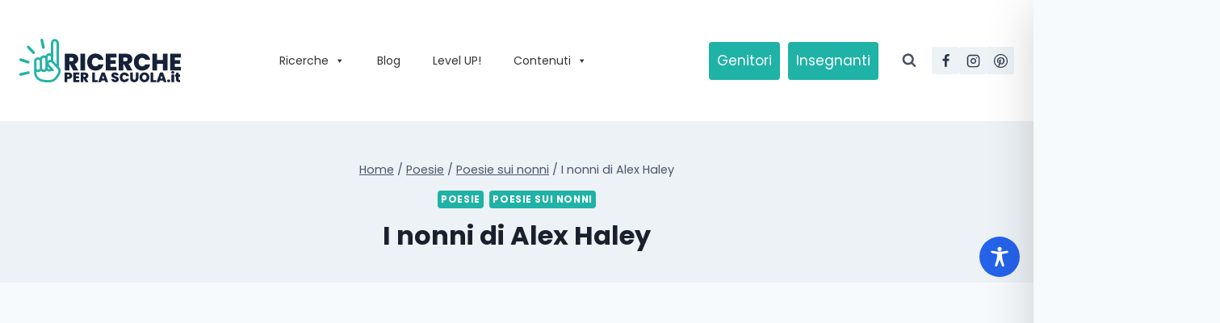

--- FILE ---
content_type: text/html; charset=utf-8
request_url: https://www.google.com/recaptcha/api2/aframe
body_size: 183
content:
<!DOCTYPE HTML><html><head><meta http-equiv="content-type" content="text/html; charset=UTF-8"></head><body><script nonce="9BVc1PP3fe1Bv-xEwZdcDQ">/** Anti-fraud and anti-abuse applications only. See google.com/recaptcha */ try{var clients={'sodar':'https://pagead2.googlesyndication.com/pagead/sodar?'};window.addEventListener("message",function(a){try{if(a.source===window.parent){var b=JSON.parse(a.data);var c=clients[b['id']];if(c){var d=document.createElement('img');d.src=c+b['params']+'&rc='+(localStorage.getItem("rc::a")?sessionStorage.getItem("rc::b"):"");window.document.body.appendChild(d);sessionStorage.setItem("rc::e",parseInt(sessionStorage.getItem("rc::e")||0)+1);localStorage.setItem("rc::h",'1769173738487');}}}catch(b){}});window.parent.postMessage("_grecaptcha_ready", "*");}catch(b){}</script></body></html>

--- FILE ---
content_type: application/javascript; charset=utf-8
request_url: https://www.ricercheperlascuola.it/wp-content/cache/min/1/donate/sdk/donate-sdk.js?ver=1763630530
body_size: 79735
content:
!function(n,e){"object"==typeof exports&&"object"==typeof module?module.exports=e():"function"==typeof define&&define.amd?define("Donation",[],e):"object"==typeof exports?exports.Donation=e():n.Donation=e()}("undefined"!=typeof self?self:this,(function(){return function(n){var e={};function t(r){if(e[r])return e[r].exports;var o=e[r]={i:r,l:!1,exports:{}};return n[r].call(o.exports,o,o.exports,t),o.l=!0,o.exports}return t.m=n,t.c=e,t.d=function(n,e,r){t.o(n,e)||Object.defineProperty(n,e,{enumerable:!0,get:r})},t.r=function(n){"undefined"!=typeof Symbol&&Symbol.toStringTag&&Object.defineProperty(n,Symbol.toStringTag,{value:"Module"}),Object.defineProperty(n,"__esModule",{value:!0})},t.t=function(n,e){if(1&e&&(n=t(n)),8&e)return n;if(4&e&&"object"==typeof n&&n&&n.__esModule)return n;var r=Object.create(null);if(t.r(r),Object.defineProperty(r,"default",{enumerable:!0,value:n}),2&e&&"string"!=typeof n)for(var o in n)t.d(r,o,function(e){return n[e]}.bind(null,o));return r},t.n=function(n){var e=n&&n.__esModule?function(){return n.default}:function(){return n};return t.d(e,"a",e),e},t.o=function(n,e){return{}.hasOwnProperty.call(n,e)},t.p="",t(t.s=19)}([function(n,e,t){"use strict";function r(){return window.navigator.mockUserAgent||window.navigator.userAgent}function o(n){return void 0===n&&(n=r()),!!n.match(/Android|webOS|iPhone|iPad|iPod|bada|Symbian|Palm|CriOS|BlackBerry|IEMobile|WindowsMobile|Opera Mini/i)}function i(n){return void 0===n&&(n=r()),/Firefox/i.test(n)}function a(n){return void 0===n&&(n=r()),/Opera Mini/i.test(n)}function u(n){return void 0===n&&(n=r()),/Android/.test(n)}function c(n){return void 0===n&&(n=r()),/iPhone|iPod|iPad/.test(n)}function s(){if(window.document.documentMode)try{var n=window.status;return window.status="testIntranetMode","testIntranetMode"===window.status&&(window.status=n,!0)}catch(n){return!1}return!1}function d(n){return void 0===n&&(n=r()),!(function(n){return void 0===n&&(n=r()),/(iPhone|iPod|iPad|Macintosh).*AppleWebKit(?!.*Safari)|.*WKWebView/i.test(n)||/\bwv\b/.test(n)||/Android.*Version\/(\d)\.(\d)/i.test(n)}(n)||function(n){return void 0===n&&(n=r()),!!c(n)&&(!!function(n){return void 0===n&&(n=r()),/\bGSA\b/.test(n)}(n)||/.+AppleWebKit(?!.*Safari)|.*WKWebView/.test(n))}(n)||function(n){return void 0===n&&(n=r()),!!u(n)&&/Version\/[\d.]+/.test(n)&&!a(n)}(n)||a(n)||function(n){return void 0===n&&(n=r()),/FxiOS/i.test(n)}(n)||function(n){return void 0===n&&(n=r()),u(n)&&i(n)}(n)||function(n){return void 0===n&&(n=r()),/EdgiOS/i.test(n)}(n)||function(n){return void 0===n&&(n=r()),/FBAN/.test(n)||/FBAV/.test(n)}(n)||function(n){return void 0===n&&(n=r()),/QQBrowser/.test(n)}(n)||"undefined"!=typeof process&&process.versions&&process.versions.electron||(e=r(),/Macintosh.*AppleWebKit(?!.*Safari)/i.test(e))||!0===window.navigator.standalone||window.matchMedia("(display-mode: standalone)").matches);var e}function f(n){return void 0===n&&(n=r()),!(/iPhone|iPod/.test(n)||!(/iPad/.test(n)||function(n){return void 0===n&&(n=r()),/Safari/.test(n)&&!function(n){return void 0===n&&(n=r()),/Chrome|Chromium|CriOS/.test(n)&&!/SamsungBrowser|Silk|EdgA/.test(n)}(n)&&!/Silk|FxiOS|EdgiOS/.test(n)}(n)&&navigator.maxTouchPoints>=1))}t.d(e,"I",(function(){return o})),t.d(e,"L",(function(){return i})),t.d(e,"N",(function(){return c})),t.d(e,"M",(function(){return s})),t.d(e,"mb",(function(){return d})),t.d(e,"O",(function(){return f})),t.d(e,"rb",(function(){return ln})),t.d(e,"bb",(function(){return pn})),t.d(e,"s",(function(){return wn})),t.d(e,"G",(function(){return vn})),t.d(e,"z",(function(){return yn})),t.d(e,"P",(function(){return gn})),t.d(e,"t",(function(){return En})),t.d(e,"d",(function(){return bn})),t.d(e,"w",(function(){return _n})),t.d(e,"o",(function(){return Sn})),t.d(e,"cb",(function(){return Fn})),t.d(e,"tb",(function(){return Cn})),t.d(e,"g",(function(){return An})),t.d(e,"D",(function(){return Tn})),t.d(e,"b",(function(){return xn})),t.d(e,"c",(function(){return Mn})),t.d(e,"hb",(function(){return Ln})),t.d(e,"B",(function(){return Wn})),t.d(e,"m",(function(){return Hn})),t.d(e,"K",(function(){return Un})),t.d(e,"sb",(function(){return zn})),t.d(e,"Z",(function(){return Bn})),t.d(e,"y",(function(){return qn})),t.d(e,"T",(function(){return Zn})),t.d(e,"F",(function(){return Kn})),t.d(e,"u",(function(){return Vn})),t.d(e,"v",(function(){return Jn})),t.d(e,"lb",(function(){return $n})),t.d(e,"q",(function(){return te})),t.d(e,"A",(function(){return Xn})),t.d(e,"J",(function(){return E})),t.d(e,"i",(function(){return O})),t.d(e,"h",(function(){return S})),t.d(e,"pb",(function(){return P})),t.d(e,"U",(function(){return T})),t.d(e,"V",(function(){return x})),t.d(e,"E",(function(){return R})),t.d(e,"W",(function(){return I})),t.d(e,"ab",(function(){return k})),t.d(e,"jb",(function(){return D})),t.d(e,"kb",(function(){return M})),t.d(e,"ib",(function(){return L})),t.d(e,"r",(function(){return W})),t.d(e,"qb",(function(){return H})),t.d(e,"nb",(function(){return U})),t.d(e,"Y",(function(){return z})),t.d(e,"C",(function(){return B})),t.d(e,"db",(function(){return q})),t.d(e,"gb",(function(){return Z})),t.d(e,"n",(function(){return K})),t.d(e,"p",(function(){return G})),t.d(e,"l",(function(){return V})),t.d(e,"j",(function(){return Y})),t.d(e,"e",(function(){return $})),t.d(e,"eb",(function(){return nn})),t.d(e,"H",(function(){return en})),t.d(e,"S",(function(){return tn})),t.d(e,"x",(function(){return rn})),t.d(e,"k",(function(){return on})),t.d(e,"f",(function(){return an})),t.d(e,"fb",(function(){return oe})),t.d(e,"Q",(function(){return ie})),t.d(e,"R",(function(){return ae})),t.d(e,"ob",(function(){return se})),t.d(e,"X",(function(){return de})),t.d(e,"a",(function(){return g}));var l,p=t(10),h=t(1),w=t(5),m=t(2),v=t(12),y=t(16),g={UID:"data-uid"};function E(n){var e=!1;try{(n instanceof window.Element||null!==n&&"object"==typeof n&&1===n.nodeType&&"object"==typeof n.style&&"object"==typeof n.ownerDocument)&&(e=!0)}catch(n){}return e}function b(n){return n.name||n.__name__||n.displayName||"anonymous"}function _(n,e){try{delete n.name,n.name=e}catch(n){}return n.__name__=n.displayName=e,n}function O(n){if("function"==typeof btoa)return btoa(encodeURIComponent(n).replace(/%([0-9A-F]{2})/g,(function(n,e){return String.fromCharCode(parseInt(e,16))}))).replace(/[=]/g,"");if("undefined"!=typeof Buffer)return Buffer.from(n,"utf8").toString("base64").replace(/[=]/g,"");throw new Error("Can not find window.btoa or Buffer")}function S(n){if("function"==typeof atob)return decodeURIComponent([].map.call(atob(n),(function(n){return"%"+("00"+n.charCodeAt(0).toString(16)).slice(-2)})).join(""));if("undefined"!=typeof Buffer)return Buffer.from(n,"base64").toString("utf8");throw new Error("Can not find window.atob or Buffer")}function P(){var n="0123456789abcdef";return"uid_"+"xxxxxxxxxx".replace(/./g,(function(){return n.charAt(Math.floor(Math.random()*n.length))}))+"_"+O((new Date).toISOString().slice(11,19).replace("T",".")).replace(/[^a-zA-Z0-9]/g,"").toLowerCase()}function N(){if("undefined"!=typeof window)return window;if("undefined"!=typeof window)return window;if("undefined"!=typeof global)return global;throw new Error("No global found")}function F(n){try{return JSON.stringify([].slice.call(n),(function(n,e){return"function"==typeof e?"memoize["+function(n){if(l=l||new v.a,null==n||"object"!=typeof n&&"function"!=typeof n)throw new Error("Invalid object");var e=l.get(n);return e||(e=typeof n+":"+P(),l.set(n,e)),e}(e)+"]":E(e)?{}:e}))}catch(n){throw new Error("Arguments not serializable -- can not be used to memoize")}}function C(){return{}}var j=0,A=0;function T(n,e){void 0===e&&(e={});var t,r,o=e.thisNamespace,i=void 0!==o&&o,a=e.time,u=j;j+=1;var c=function(){for(var e=arguments.length,o=new Array(e),c=0;c<e;c++)o[c]=arguments[c];var s,d;u<A&&(t=null,r=null,u=j,j+=1),s=i?(r=r||new v.a).getOrSet(this,C):t=t||{};try{d=F(o)}catch(e){return n.apply(this,arguments)}var f=s[d];if(f&&a&&Date.now()-f.time<a&&(delete s[d],f=null),f)return f.value;var l=Date.now(),p=n.apply(this,arguments);return s[d]={time:l,value:p},p};return c.reset=function(){t=null,r=null},_(c,(e.name||b(n))+"::memoized")}function x(n){var e={};function t(){for(var t=arguments,r=this,o=arguments.length,i=new Array(o),a=0;a<o;a++)i[a]=arguments[a];var u=F(i);return e.hasOwnProperty(u)||(e[u]=w.a.try((function(){return n.apply(r,t)})).finally((function(){delete e[u]}))),e[u]}return t.reset=function(){e={}},_(t,b(n)+"::promiseMemoized")}function R(n,e,t){void 0===t&&(t=[]);var r=n.__inline_memoize_cache__=n.__inline_memoize_cache__||{},o=F(t);return r.hasOwnProperty(o)?r[o]:r[o]=e.apply(void 0,t)}function I(){}function k(n){var e=!1;return _((function(){if(!e)return e=!0,n.apply(this,arguments)}),b(n)+"::once")}function D(n,e){if(void 0===e&&(e=1),e>=3)return"stringifyError stack overflow";try{if(!n)return"<unknown error: "+{}.toString.call(n)+">";if("string"==typeof n)return n;if(n instanceof Error){var t=n&&n.stack,r=n&&n.message;if(t&&r)return-1!==t.indexOf(r)?t:r+"\n"+t;if(t)return t;if(r)return r}return n&&n.toString&&"function"==typeof n.toString?n.toString():{}.toString.call(n)}catch(n){return"Error while stringifying error: "+D(n,e+1)}}function M(n){var e="<unknown error: "+{}.toString.call(n)+">";return n?n instanceof Error?n.message||e:"string"==typeof n.message&&n.message||e:e}function L(n){return"string"==typeof n?n:n&&n.toString&&"function"==typeof n.toString?n.toString():{}.toString.call(n)}function W(n,e){if(!e)return n;if(Object.assign)return Object.assign(n,e);for(var t in e)e.hasOwnProperty(t)&&(n[t]=e[t]);return n}function H(n){if(Object.values)return Object.values(n);var e=[];for(var t in n)n.hasOwnProperty(t)&&e.push(n[t]);return e}function U(n){return"data:image/svg+xml;base64,"+O(n)}function z(n,e){void 0===e&&(e=Boolean);var t={};for(var r in n)n.hasOwnProperty(r)&&e(n[r],r)&&(t[r]=n[r]);return t}function B(n){return n}function q(n,e){var t,r;return void 0===e&&(e=50),_((function(){r&&clearTimeout(r);var o=t=t||new w.a;return r=setTimeout((function(){t=null,r=null,w.a.try(n).then((function(n){o.resolve(n)}),(function(n){o.reject(n)}))}),e),o}),b(n)+"::promiseDebounced")}function Z(n,e){var t;return function r(){t=setTimeout((function(){n(),r()}),e)}(),{cancel:function(){clearTimeout(t)}}}function K(n,e,t){for(var r in void 0===e&&(e=""),void 0===t&&(t={}),e=e?e+".":e,n)n.hasOwnProperty(r)&&null!=n[r]&&"function"!=typeof n[r]&&(n[r]&&Array.isArray(n[r])&&n[r].length&&n[r].every((function(n){return"object"!=typeof n}))?t[""+e+r+"[]"]=n[r].join(","):n[r]&&"object"==typeof n[r]?t=K(n[r],""+e+r,t):t[""+e+r]=n[r].toString());return t}function G(){var n={},e={},t={on:function(n,t){var r=e[n]=e[n]||[];r.push(t);var o=!1;return{cancel:function(){o||(o=!0,r.splice(r.indexOf(t),1))}}},once:function(n,e){var r=t.on(n,(function(){r.cancel(),e()}));return r},trigger:function(n){for(var t=arguments.length,r=new Array(t>1?t-1:0),o=1;o<t;o++)r[o-1]=arguments[o];var i=e[n],a=[];if(i)for(var u=function(){var n=i[c];a.push(w.a.try((function(){return n.apply(void 0,r)})))},c=0;c<i.length;c++)u();return w.a.all(a).then(I)},triggerOnce:function(e){if(n[e])return w.a.resolve();n[e]=!0;for(var r=arguments.length,o=new Array(r>1?r-1:0),i=1;i<r;i++)o[i-1]=arguments[i];return t.trigger.apply(t,[e].concat(o))},reset:function(){e={}}};return t}function V(n){return n.replace(/-([a-z])/g,(function(n){return n[1].toUpperCase()}))}function Y(n){return n.charAt(0).toUpperCase()+n.slice(1).toLowerCase()}function J(n,e,t){if(Array.isArray(n)){if("number"!=typeof e)throw new TypeError("Array key must be number")}else if("object"==typeof n&&null!==n&&"string"!=typeof e)throw new TypeError("Object key must be string");Object.defineProperty(n,e,{configurable:!0,enumerable:!0,get:function(){delete n[e];var r=t();return n[e]=r,r},set:function(t){delete n[e],n[e]=t}})}function $(n){return[].slice.call(n)}function X(n){return"object"==typeof(e=n)&&null!==e&&"[object Object]"==={}.toString.call(n);var e}function Q(n){if(!X(n))return!1;var e=n.constructor;if("function"!=typeof e)return!1;var t=e.prototype;return!!X(t)&&!!t.hasOwnProperty("isPrototypeOf")}function nn(n,e,t){if(void 0===t&&(t=""),Array.isArray(n)){for(var r=n.length,o=[],i=function(r){J(o,r,(function(){var o=t?t+"."+r:""+r,i=e(n[r],r,o);return(Q(i)||Array.isArray(i))&&(i=nn(i,e,o)),i}))},a=0;a<r;a++)i(a);return o}if(Q(n)){var u={},c=function(r){if(!n.hasOwnProperty(r))return 1;J(u,r,(function(){var o=t?t+"."+r:""+r,i=e(n[r],r,o);return(Q(i)||Array.isArray(i))&&(i=nn(i,e,o)),i}))};for(var s in n)c(s);return u}throw new Error("Pass an object or array")}function en(n){return null!=n}function tn(n){return"[object RegExp]"==={}.toString.call(n)}function rn(n,e,t){if(n.hasOwnProperty(e))return n[e];var r=t();return n[e]=r,r}function on(n){var e,t=[],r=!1,o={set:function(e,t){return r||(n[e]=t,o.register((function(){delete n[e]}))),t},register:function(n){var o=k((function(){return n(e)}));return r?n(e):t.push(o),{cancel:function(){var n=t.indexOf(o);-1!==n&&t.splice(n,1)}}},all:function(n){e=n;var o=[];for(r=!0;t.length;){var i=t.shift();o.push(i())}return w.a.all(o).then(I)}};return o}function an(n,e){if(null==e)throw new Error("Expected "+n+" to be present");return e}T.clear=function(){A=j},T(H);var un=function(n){function e(e){var t;return(t=n.call(this,e)||this).name=t.constructor.name,"function"==typeof Error.captureStackTrace?Error.captureStackTrace(t,t.constructor):t.stack=new Error(e).stack,t}return Object(p.a)(e,n),e}(Object(y.a)(Error));function cn(){var n=document.body;if(!n)throw new Error("Body element not found");return n}function sn(){return Boolean(document.body)&&"complete"===document.readyState}function dn(){return Boolean(document.body)&&"interactive"===document.readyState}function fn(n){return encodeURIComponent(n)}function ln(){return R(ln,(function(){return new w.a((function(n){sn()&&n(),window.addEventListener("load",(function(){return n()}))}))}))}function pn(n){return R(pn,(function(){var e={};if(!n)return e;if(-1===n.indexOf("="))return e;for(var t=0,r=n.split("&");t<r.length;t++){var o=r[t];(o=o.split("="))[0]&&o[1]&&(e[decodeURIComponent(o[0])]=decodeURIComponent(o[1]))}return e}),[n])}function hn(n,e){return void 0===e&&(e={}),e&&Object.keys(e).length?(void 0===(t=Object(h.a)({},pn(n),e))&&(t={}),Object.keys(t).filter((function(n){return"string"==typeof t[n]||"boolean"==typeof t[n]})).map((function(n){var e=t[n];if("string"!=typeof e&&"boolean"!=typeof e)throw new TypeError("Invalid type for query");return fn(n)+"="+fn(e.toString())})).join("&")):n;var t}function wn(n,e){var t,r,o=e.query||{},i=e.hash||{},a=n.split("#");r=a[1];var u=(t=a[0]).split("?");t=u[0];var c=hn(u[1],o),s=hn(r,i);return c&&(t=t+"?"+c),s&&(t=t+"#"+s),t}function mn(){return R(mn,(function(){var n=window.performance;if(n&&n.now&&n.timing&&n.timing.connectEnd&&n.timing.navigationStart&&Math.abs(n.now()-Date.now())>1e3&&n.now()-(n.timing.connectEnd-n.timing.navigationStart)>0)return n}))}function vn(){return"undefined"!=typeof window&&void 0!==window.location}function yn(n){var e=n.host,t=void 0===e?window.location.host:e,r=n.path,o=n.reverse,i=void 0!==o&&o;return R(yn,(function(){var n=""+t+r,e=[].slice.call(document.getElementsByTagName("script"));i&&e.reverse();for(var o=0;o<e.length;o++){var a=e[o];if(a.src&&a.src.replace(/^https?:\/\//,"").split("?")[0]===n)return a}}),[r])}function gn(){return R(gn,(function(){try{if("undefined"==typeof window)return!1;if(window.localStorage){var n=Math.random().toString();window.localStorage.setItem("__test__localStorage__",n);var e=window.localStorage.getItem("__test__localStorage__");if(window.localStorage.removeItem("__test__localStorage__"),n===e)return!0}}catch(n){}return!1}))}function En(){var n=window.navigator,e=n.languages?[].concat(n.languages):[];return n.language&&e.push(n.language),n.userLanguage&&e.push(n.userLanguage),e.map((function(n){if(n&&n.match(/^[a-z]{2}[-_][A-Z]{2}$/)){var e=n.split(/[-_]/);return{country:e[1],lang:e[0]}}return n&&n.match(/^[a-z]{2}$/)?{lang:n}:null})).filter(Boolean)}function bn(n,e){n.appendChild(e)}function _n(n,e){return void 0===e&&(e=document),E(n)?n:"string"==typeof n?e.querySelector(n):void 0}function On(n,e){void 0===e&&(e=document);var t=_n(n,e);if(t)return t;throw new Error("Can not find element: "+L(n))}function Sn(n){return new w.a((function(e,t){var r=L(n),o=_n(n);if(o)return e(o);if(sn())return t(new Error("Document is ready and element "+r+" does not exist"));var i=setInterval((function(){return(o=_n(n))?(e(o),void clearInterval(i)):sn()?(clearInterval(i),t(new Error("Document is ready and element "+r+" does not exist"))):void 0}),10)}))}T((function(){return new w.a((function(n){if(sn()||dn())return n();var e=setInterval((function(){if(sn()||dn())return clearInterval(e),n()}),10)}))}));var Pn,Nn=function(n){function e(){return n.apply(this,arguments)||this}return Object(p.a)(e,n),e}(un);function Fn(n,e){var t=(e=e||{}).closeOnUnload,r=void 0===t?1:t,o=e.name,i=void 0===o?"":o,a=e.width,u=e.height,c=0,s=0;a&&(window.outerWidth?s=Math.round((window.outerWidth-a)/2)+window.screenX:window.screen.width&&(s=Math.round((window.screen.width-a)/2))),u&&(window.outerHeight?c=Math.round((window.outerHeight-u)/2)+window.screenY:window.screen.height&&(c=Math.round((window.screen.height-u)/2))),delete e.closeOnUnload,delete e.name,a&&u&&(e=Object(h.a)({top:c,left:s,width:a,height:u,status:1,toolbar:0,menubar:0,resizable:1,scrollbars:1},e));var d,f,l=Object.keys(e).map((function(n){if(null!=e[n])return n+"="+L(e[n])})).filter(Boolean).join(",");try{d=window.open(n,i,l)}catch(f){throw new Nn("Can not open popup window - "+(f.stack||f.message))}if(Object(m.y)(d))throw new Nn("Can not open popup window - blocked");return r&&window.addEventListener("unload",(function(){return d.close()})),d}function Cn(n,e){var t=e.tagName.toLowerCase();if("html"!==t)throw new Error("Expected element to be html, got "+t);for(var r=n.document.documentElement,o=0,i=$(r.children);o<i.length;o++)r.removeChild(i[o]);for(var a=0,u=$(e.children);a<u.length;a++)r.appendChild(u[a])}function jn(n){if((Pn=Pn||new v.a).has(n)){var e=Pn.get(n);if(e)return e}var t=new w.a((function(e,t){n.addEventListener("load",(function(){Object(m.z)(n),e(n)})),n.addEventListener("error",(function(r){n.contentWindow?e(n):t(r)}))}));return Pn.set(n,t),t}function An(n){return jn(n).then((function(n){if(!n.contentWindow)throw new Error("Could not find window in iframe");return n.contentWindow}))}function Tn(n,e){void 0===n&&(n={});var t=n.attributes||{},r=n.style||{},o=function(n,e,t){void 0===n&&(n="div"),void 0===e&&(e={}),n=n.toLowerCase();var r,o,i,a=document.createElement(n);if(e.style&&W(a.style,e.style),e.class&&(a.className=e.class.join(" ")),e.id&&a.setAttribute("id",e.id),e.attributes)for(var u=0,c=Object.keys(e.attributes);u<c.length;u++){var s=c[u];a.setAttribute(s,e.attributes[s])}if(e.styleSheet&&(r=a,o=e.styleSheet,void 0===i&&(i=window.document),r.styleSheet?r.styleSheet.cssText=o:r.appendChild(i.createTextNode(o))),e.html){if("iframe"===n)throw new Error("Iframe html can not be written unless container provided and iframe in DOM");a.innerHTML=e.html}return a}("iframe",{attributes:Object(h.a)({allowTransparency:"true"},t),style:Object(h.a)({backgroundColor:"transparent",border:"none"},r),html:n.html,class:n.class}),i=window.navigator.userAgent.match(/MSIE|Edge/i);return o.hasAttribute("id")||o.setAttribute("id",P()),jn(o),e&&On(e).appendChild(o),(n.url||i)&&o.setAttribute("src",n.url||"about:blank"),o}function xn(n,e,t){return n.addEventListener(e,t),{cancel:function(){n.removeEventListener(e,t)}}}function Rn(n,e,t){t=k(t);for(var r=0;r<e.length;r++)n.addEventListener(e[r],t);return{cancel:k((function(){for(var r=0;r<e.length;r++)n.removeEventListener(e[r],t)}))}}var In=["webkit","moz","ms","o"],kn=["animationstart","webkitAnimationStart","oAnimationStart","MSAnimationStart"],Dn=["animationend","webkitAnimationEnd","oAnimationEnd","MSAnimationEnd"];function Mn(n,e,t,r){return void 0===r&&(r=1e3),new w.a((function(o,i){var a=On(n);if(!a)return o();var u,c,s,d,f=!1;function l(){clearTimeout(u),clearTimeout(c),s.cancel(),d.cancel()}s=Rn(a,kn,(function(n){n.target===a&&n.animationName===e&&(clearTimeout(u),n.stopPropagation(),s.cancel(),f=!0,c=setTimeout((function(){l(),o()}),r))})),d=Rn(a,Dn,(function(n){if(n.target===a&&n.animationName===e)return l(),"string"==typeof n.animationName&&n.animationName!==e?i("Expected animation name to be "+e+", found "+n.animationName):o()})),function(n,e,t){n.style[e]=t;for(var r=Y(e),o=0;o<In.length;o++)n.style[""+In[o]+r]=t}(a,"animationName",e),u=setTimeout((function(){if(!f)return l(),o()}),200),t&&t(l)}))}function Ln(n){n.style.setProperty("display","")}function Wn(n){n.style.setProperty("display","none","important")}function Hn(n){n&&n.parentNode&&n.parentNode.removeChild(n)}function Un(n){return!(n&&n.parentNode&&n.ownerDocument&&n.ownerDocument.documentElement&&n.ownerDocument.documentElement.contains(n))}function zn(n,e){e=k(e);var t,r,o,i=!1,a=[],u=function(){i=!0;for(var n=0;n<a.length;n++)a[n].disconnect();t&&t.cancel(),o&&o.removeEventListener("unload",c),r&&Hn(r)},c=function(){i||(e(),u())};if(Un(n))return c(),{cancel:u};if(window.MutationObserver)for(var s=n.parentElement;s;){var d=new window.MutationObserver((function(){Un(n)&&c()}));d.observe(s,{childList:!0}),a.push(d),s=s.parentElement}return(r=document.createElement("iframe")).setAttribute("name","__detect_close_"+P()+"__"),r.style.display="none",An(r).then((function(n){(o=Object(m.c)(n)).addEventListener("unload",c)})),n.appendChild(r),t=Z((function(){Un(n)&&c()}),1e3),{cancel:u}}function Bn(n,e,t){var r=void 0===t?{}:t,o=r.width,i=void 0===o||o,a=r.height,u=void 0===a||a,c=r.interval,s=void 0===c?100:c,d=r.win,f=void 0===d?window:d,l=n.offsetWidth,p=n.offsetHeight,h=!1;e({width:l,height:p});var w,m,v=function(){if(!h&&function(n){return Boolean(n.offsetWidth||n.offsetHeight||n.getClientRects().length)}(n)){var t=n.offsetWidth,r=n.offsetHeight;(i&&t!==l||u&&r!==p)&&e({width:t,height:r}),l=t,p=r}};return f.addEventListener("resize",v),void 0!==f.ResizeObserver?((w=new f.ResizeObserver(v)).observe(n),m=Z(v,10*s)):void 0!==f.MutationObserver?((w=new f.MutationObserver(v)).observe(n,{attributes:!0,childList:!0,subtree:!0,characterData:!1}),m=Z(v,10*s)):m=Z(v,s),{cancel:function(){h=!0,w.disconnect(),window.removeEventListener("resize",v),m.cancel()}}}function qn(n){var e=mn();if(e&&"function"==typeof e.getEntries)for(var t=e.getEntries(),r=0;r<t.length;r++){var o=t[r];if(o&&o.name&&0===o.name.indexOf(n)&&"number"==typeof o.duration)return Math.floor(o.duration)}}function Zn(n){for(;n.parentNode;)n=n.parentNode;return"[object ShadowRoot]"===n.toString()}function Kn(n){var e=function(n){var e=function(n){for(;n.parentNode;)n=n.parentNode;if(Zn(n))return n}(n);if(e&&e.host)return e.host}(n);if(!e)throw new Error("Element is not in shadow dom");var t="shadow-slot-"+P(),r=document.createElement("slot");r.setAttribute("name",t),n.appendChild(r);var o=document.createElement("div");return o.setAttribute("slot",t),e.appendChild(o),Zn(e)?Kn(o):o}var Gn="undefined"!=typeof document?document.currentScript:null,Vn=T((function(){if(Gn)return Gn;if(Gn=function(){try{var n=function(){try{throw new Error("_")}catch(n){return n.stack||""}}(),e=/.*at [^(]*\((.*):(.+):(.+)\)$/gi.exec(n),t=e&&e[1];if(!t)return;for(var r=0,o=[].slice.call(document.getElementsByTagName("script")).reverse();r<o.length;r++){var i=o[r];if(i.src&&i.src===t)return i}}catch(n){}}())return Gn;throw new Error("Can not determine current script")})),Yn=P(),Jn=T((function(){var n;try{n=Vn()}catch(n){return Yn}var e=n.getAttribute(g.UID);if(e&&"string"==typeof e)return e;if((e=n.getAttribute(g.UID+"-auto"))&&"string"==typeof e)return e;if(n.src){var t=function(n){for(var e="",t=0;t<n.length;t++){var r=n[t].charCodeAt(0)*t;n[t+1]&&(r+=n[t+1].charCodeAt(0)*(t-1)),e+=String.fromCharCode(97+Math.abs(r)%26)}return e}(JSON.stringify({src:n.src,dataset:n.dataset}));e="uid_"+t.slice(t.length-30)}else e=P();return n.setAttribute(g.UID+"-auto",e),e}));function $n(n){var e=n.url,t=n.target,r=n.body,o=n.method,i=void 0===o?"post":o,a=document.createElement("form");if(a.setAttribute("target",t),a.setAttribute("method",i),a.setAttribute("action",e),a.style.display="none",r)for(var u=0,c=Object.keys(r);u<c.length;u++){var s,d=c[u],f=document.createElement("input");f.setAttribute("name",d),f.setAttribute("value",null==(s=r[d])?void 0:s.toString()),a.appendChild(f)}cn().appendChild(a),a.submit(),cn().removeChild(a)}function Xn(n){var e=n.name,t=n.lifetime,r=void 0===t?12e5:t,o=n.stickySessionId;return R(Xn,(function(){var n,t="__"+e+"_storage__",i=P();function a(e){var r,o=gn();if(n&&(r=n),!r&&o){var a=window.localStorage.getItem(t);a&&(r=JSON.parse(a))}r||(r=N()[t]),r||(r={id:i}),r.id||(r.id=i),n=r;var u=e(r);return o?window.localStorage.setItem(t,JSON.stringify(r)):N()[t]=r,n=null,u}function u(){return a((function(n){return n.id}))}function c(n){return a((function(e){var t=e.__session__,i=Date.now();return t&&i-t.created>r&&(t=null),t||(t={guid:o||P(),created:i}),e.__session__=t,n(t)}))}return{getState:a,getID:u,isStateFresh:function(){return u()===i},getSessionState:function(n){return c((function(e){return e.state=e.state||{},n(e.state)}))},getSessionID:function(){return c((function(n){return n.guid}))}}}),[{name:e,lifetime:r}])}function Qn(){return Xn({name:"belter_experiment"})}function ne(n){return Qn().getSessionState((function(e){return e.loggedBeacons=e.loggedBeacons||[],-1===e.loggedBeacons.indexOf(n)&&(e.loggedBeacons.push(n),!0)}))}function ee(n){return Math.floor(Math.random()*n)}function te(n){var e,t=n.name,r=n.sample,o=void 0===r?50:r,i=n.logTreatment,a=void 0===i?I:i,u=n.logCheckpoint,c=void 0===u?I:u,s=n.sticky,d=void 0===s||s?function(n){return Qn().getState((function(e){return e.throttlePercentiles=e.throttlePercentiles||{},e.throttlePercentiles[n]=e.throttlePercentiles[n]||ee(100),e.throttlePercentiles[n]}))}(t):ee(100),f=t+"_"+(e=d<o?"test":o>=50||o<=d&&d<2*o?"control":"throttle"),l=!1,p=!1;try{window.localStorage&&window.localStorage.getItem(t)&&(p=!0)}catch(n){}var h={isEnabled:function(){return"test"===e||p},isDisabled:function(){return"test"!==e&&!p},getTreatment:function(){return f},log:function(n,e){return void 0===e&&(e={}),l?(ne(f+"_"+JSON.stringify(e))&&a({name:t,treatment:f,payload:e,throttle:d}),ne(f+"_"+n+"_"+JSON.stringify(e))&&c({name:t,treatment:f,checkpoint:n,payload:e,throttle:d}),h):h},logStart:function(n){return void 0===n&&(n={}),l=!0,h.log("start",n)},logComplete:function(n){return void 0===n&&(n={}),h.log("complete",n)}};return h}var re=[];function oe(n){var e=n.url,t=n.method,r=void 0===t?"get":t,o=n.headers,i=void 0===o?{}:o,a=n.json,u=n.data,c=n.body,s=n.win,d=void 0===s?window:s,f=n.timeout,l=void 0===f?0:f;return new w.a((function(n,t){if(a&&u||a&&c||u&&a)throw new Error("Only options.json or options.data or options.body should be passed");for(var o={},s=0,f=Object.keys(i);s<f.length;s++){var p=f[s];o[p.toLowerCase()]=i[p]}a?o["content-type"]=o["content-type"]||"application/json":(u||c)&&(o["content-type"]=o["content-type"]||"application/x-www-form-urlencoded; charset=utf-8"),o.accept=o.accept||"application/json";for(var h=0;h<re.length;h++)for(var w=(0,re[h])(),m=0,v=Object.keys(w);m<v.length;m++){var y=v[m];o[y.toLowerCase()]=w[y]}var g=new d.XMLHttpRequest;for(var E in g.addEventListener("load",(function(){var o=function(n){void 0===n&&(n="");for(var e={},t=0,r=n.trim().split("\n");t<r.length;t++){var o=r[t].split(":"),i=o[0],a=o.slice(1);e[i.toLowerCase()]=a.join(":").trim()}return e}(this.getAllResponseHeaders());if(!this.status)return t(new Error("Request to "+r.toLowerCase()+" "+e+" failed: no response status code."));var i=o["content-type"],a=i&&(0===i.indexOf("application/json")||0===i.indexOf("text/json")),u=this.responseText;try{u=JSON.parse(u)}catch(n){if(a)return t(new Error("Invalid json: "+this.responseText+"."))}return n({status:this.status,headers:o,body:u})}),!1),g.addEventListener("error",(function(n){t(new Error("Request to "+r.toLowerCase()+" "+e+" failed: "+n.toString()+"."))}),!1),g.open(r,e,!0),o)o.hasOwnProperty(E)&&g.setRequestHeader(E,o[E]);a?c=JSON.stringify(a):u&&(c=Object.keys(u).map((function(n){return encodeURIComponent(n)+"="+(u?encodeURIComponent(u[n]):"")})).join("&")),g.timeout=l,g.ontimeout=function(){t(new Error("Request to "+r.toLowerCase()+" "+e+" has timed out"))},g.send(c)}))}function ie(n){return"string"==typeof n&&/^[0-9]+%$/.test(n)}function ae(n){return"string"==typeof n&&/^[0-9]+px$/.test(n)}function ue(n){if("number"==typeof n)return n;var e=n.match(/^([0-9]+)(px|%)$/);if(!e)throw new Error("Could not match css value from "+n);return parseInt(e[1],10)}function ce(n){return ue(n)+"px"}function se(n){return"number"==typeof n?ce(n):ie(n)?n:ce(n)}function de(n,e){if("number"==typeof n)return n;if(ie(n))return parseInt(e*ue(n)/100,10);if(ae(n))return ue(n);throw new Error("Can not normalize dimension: "+n)}},function(n,e,t){"use strict";function r(){return(r=Object.assign||function(n){for(var e=1;e<arguments.length;e++){var t=arguments[e];for(var r in t)({}).hasOwnProperty.call(t,r)&&(n[r]=t[r])}return n}).apply(this,arguments)}t.d(e,"a",(function(){return r}))},function(n,e,t){"use strict";function r(n){return"[object RegExp]"==={}.toString.call(n)}t.d(e,"o",(function(){return d})),t.d(e,"n",(function(){return f})),t.d(e,"i",(function(){return h})),t.d(e,"r",(function(){return w})),t.d(e,"u",(function(){return m})),t.d(e,"c",(function(){return v})),t.d(e,"f",(function(){return _})),t.d(e,"w",(function(){return O})),t.d(e,"y",(function(){return N})),t.d(e,"z",(function(){return F})),t.d(e,"p",(function(){return C})),t.d(e,"k",(function(){return j})),t.d(e,"e",(function(){return A})),t.d(e,"t",(function(){return T})),t.d(e,"g",(function(){return x})),t.d(e,"q",(function(){return R})),t.d(e,"h",(function(){return k})),t.d(e,"m",(function(){return D})),t.d(e,"v",(function(){return M})),t.d(e,"A",(function(){return L})),t.d(e,"D",(function(){return W})),t.d(e,"j",(function(){return H})),t.d(e,"C",(function(){return U})),t.d(e,"x",(function(){return z})),t.d(e,"s",(function(){return B})),t.d(e,"B",(function(){return q})),t.d(e,"l",(function(){return Z})),t.d(e,"d",(function(){return K})),t.d(e,"a",(function(){return o})),t.d(e,"b",(function(){return i}));var o={MOCK:"mock:",FILE:"file:",ABOUT:"about:"},i={IFRAME:"iframe",POPUP:"popup"},a="Call was rejected by callee.\r\n";function u(n){return void 0===n&&(n=window),n.location.protocol}function c(n){if(void 0===n&&(n=window),n.mockDomain){var e=n.mockDomain.split("//")[0];if(e)return e}return u(n)}function s(n){return void 0===n&&(n=window),c(n)===o.ABOUT}function d(n){if(void 0===n&&(n=window),n)try{if(n.parent&&n.parent!==n)return n.parent}catch(n){}}function f(n){if(void 0===n&&(n=window),n&&!d(n))try{return n.opener}catch(n){}}function l(n){try{return!0}catch(n){}return!1}function p(n){void 0===n&&(n=window);var e=n.location;if(!e)throw new Error("Can not read window location");var t=u(n);if(!t)throw new Error("Can not read window protocol");if(t===o.FILE)return o.FILE+"//";if(t===o.ABOUT){var r=d(n);return r&&l()?p(r):o.ABOUT+"//"}var i=e.host;if(!i)throw new Error("Can not read window host");return t+"//"+i}function h(n){void 0===n&&(n=window);var e=p(n);return e&&n.mockDomain&&0===n.mockDomain.indexOf(o.MOCK)?n.mockDomain:e}function w(n){try{if(!n.location.href)return!0;if("about:blank"===n.location.href)return!0}catch(n){}return!1}function m(n){if(!function(n){try{if(n===window)return!0}catch(n){}try{var e=Object.getOwnPropertyDescriptor(n,"location");if(e&&!1===e.enumerable)return!1}catch(n){}try{if(s(n)&&l())return!0}catch(n){}try{if(function(n){return void 0===n&&(n=window),c(n)===o.MOCK}(n)&&l())return!0}catch(n){}try{if(p(n)===p(window))return!0}catch(n){}return!1}(n))return!1;try{if(n===window)return!0;if(s(n)&&l())return!0;if(h(window)===h(n))return!0}catch(n){}return!1}function v(n){if(!m(n))throw new Error("Expected window to be same domain");return n}function y(n,e){if(!n||!e)return!1;var t=d(e);return t?t===n:-1!==function(n){var e=[];try{for(;n.parent!==n;)e.push(n.parent),n=n.parent}catch(n){}return e}(e).indexOf(n)}function g(n){var e,t,r=[];try{e=n.frames}catch(t){e=n}try{t=e.length}catch(n){}if(0===t)return r;if(t){for(var o=0;o<t;o++){var i=void 0;try{i=e[o]}catch(n){continue}r.push(i)}return r}for(var a=0;a<100;a++){var u=void 0;try{u=e[a]}catch(n){return r}if(!u)return r;r.push(u)}return r}function E(n){for(var e=[],t=0,r=g(n);t<r.length;t++){var o=r[t];e.push(o);for(var i=0,a=E(o);i<a.length;i++)e.push(a[i])}return e}function b(n){void 0===n&&(n=window);try{if(n.top)return n.top}catch(n){}if(d(n)===n)return n;try{if(y(window,n)&&window.top)return window.top}catch(n){}try{if(y(n,window)&&window.top)return window.top}catch(n){}for(var e=0,t=E(n);e<t.length;e++){var r=t[e];try{if(r.top)return r.top}catch(n){}if(d(r)===r)return r}}function _(n){var e=b(n);if(!e)throw new Error("Can not determine top window");var t=[].concat(E(e),[e]);return-1===t.indexOf(n)&&(t=[].concat(t,[n],E(n))),t}function O(n){return n===b(n)}var S=[],P=[];function N(n,e){void 0===e&&(e=!0);try{if(n===window)return!1}catch(n){return!0}try{if(!n)return!0}catch(n){return!0}try{if(n.closed)return!0}catch(n){return!n||n.message!==a}if(e&&m(n))try{if(n.mockclosed)return!0}catch(n){}try{if(!n.parent||!n.top)return!0}catch(n){}var t=function(n,e){for(var t=0;t<n.length;t++)try{if(n[t]===e)return t}catch(n){}return-1}(S,n);if(-1!==t){var r=P[t];if(r&&function(n){if(!n.contentWindow)return!0;if(!n.parentNode)return!0;var e=n.ownerDocument;if(e&&e.documentElement&&!e.documentElement.contains(n)){for(var t=n;t.parentNode&&t.parentNode!==t;)t=t.parentNode;if(!t.host||!e.documentElement.contains(t.host))return!0}return!1}(r))return!0}return!1}function F(n){if(function(){for(var n=0;n<S.length;n++){var e=!1;try{e=S[n].closed}catch(n){}e&&(P.splice(n,1),S.splice(n,1))}}(),n&&n.contentWindow)try{S.push(n.contentWindow),P.push(n)}catch(n){}}function C(n){return(n=n||window).navigator.mockUserAgent||n.navigator.userAgent}function j(n,e){for(var t=g(n),r=0;r<t.length;r++){var o=t[r];try{if(m(o)&&o.name===e&&-1!==t.indexOf(o))return o}catch(n){}}try{if(-1!==t.indexOf(n.frames[e]))return n.frames[e]}catch(n){}try{if(-1!==t.indexOf(n[e]))return n[e]}catch(n){}}function A(n,e){return j(n,e)||function n(e,t){var r=j(e,t);if(r)return r;for(var o=0,i=g(e);o<i.length;o++){var a=n(i[o],t);if(a)return a}}(b(n)||n,e)}function T(n,e){return n===f(e)}function x(n){return void 0===n&&(n=window),f(n=n||window)||d(n)||void 0}function R(n,e){var t=x(e);if(t)return t===n;if(e===n)return!1;if(b(e)===e)return!1;for(var r=0,o=g(n);r<o.length;r++)if(o[r]===e)return!0;return!1}function I(n,e){for(var t=0;t<n.length;t++)for(var r=n[t],o=0;o<e.length;o++)if(r===e[o])return!0;return!1}function k(n){void 0===n&&(n=window);for(var e=0,t=n;t;)(t=d(t))&&(e+=1);return e}function D(n,e){return void 0===e&&(e=1),function(n,e){void 0===e&&(e=1);for(var t=n,r=0;r<e;r++){if(!t)return;t=d(t)}return t}(n,k(n)-e)}function M(n,e){var t=b(n)||n,r=b(e)||e;try{if(t&&r)return t===r}catch(n){}var o=_(n),i=_(e);if(I(o,i))return!0;var a=f(t),u=f(r);return a&&I(_(a),i)||u&&I(_(u),o),!1}function L(n,e){if("string"==typeof n){if("string"==typeof e)return"*"===n||e===n;if(r(e))return!1;if(Array.isArray(e))return!1}return r(n)?r(e)?n.toString()===e.toString():!Array.isArray(e)&&Boolean(e.match(n)):!!Array.isArray(n)&&(Array.isArray(e)?JSON.stringify(n)===JSON.stringify(e):!r(e)&&n.some((function(n){return L(n,e)})))}function W(n){return Array.isArray(n)?"("+n.join(" | ")+")":r(n)?"RegExp("+n.toString()+")":n.toString()}function H(n){return n.match(/^(https?|mock|file):\/\//)?n.split("/").slice(0,3).join("/"):h()}function U(n,e,t,r){var o;void 0===t&&(t=1e3),void 0===r&&(r=1/0);var i=function(){if(N(n))return o&&clearTimeout(o),e();r<=0?clearTimeout(o):(r-=t,o=setTimeout(i,t))};return i(),{cancel:function(){o&&clearTimeout(o)}}}function z(n){try{if(n===window)return!0}catch(n){if(n&&n.message===a)return!0}try{if("[object Window]"==={}.toString.call(n))return!0}catch(n){if(n&&n.message===a)return!0}try{if(window.Window&&n instanceof window.Window)return!0}catch(n){if(n&&n.message===a)return!0}try{if(n&&n.self===n)return!0}catch(n){if(n&&n.message===a)return!0}try{if(n&&n.parent===n)return!0}catch(n){if(n&&n.message===a)return!0}try{if(n&&n.top===n)return!0}catch(n){if(n&&n.message===a)return!0}try{if(n&&"__unlikely_value__"===n.__cross_domain_utils_window_check__)return!1}catch(n){return!0}try{if("postMessage"in n&&"self"in n&&"location"in n)return!0}catch(n){}return!1}function B(n){return"undefined"!=typeof window&&void 0!==window.location&&h()===n}function q(n){if(0!==H(n).indexOf(o.MOCK))return n;throw new Error("Mock urls not supported out of test mode")}function Z(n){if(m(n))return v(n).frameElement;for(var e=0,t=document.querySelectorAll("iframe");e<t.length;e++){var r=t[e];if(r&&r.contentWindow&&r.contentWindow===n)return r}}function K(n){if(function(n){return void 0===n&&(n=window),Boolean(d(n))}(n)){var e=Z(n);if(e&&e.parentElement)return void e.parentElement.removeChild(e)}try{n.close()}catch(n){}}},function(n,e,t){"use strict";t.d(e,"e",(function(){return w})),t.d(e,"f",(function(){return m})),t.d(e,"h",(function(){return v})),t.d(e,"g",(function(){return y})),t.d(e,"i",(function(){return g})),t.d(e,"j",(function(){return E})),t.d(e,"m",(function(){return b})),t.d(e,"o",(function(){return _})),t.d(e,"k",(function(){return O})),t.d(e,"l",(function(){return S})),t.d(e,"n",(function(){return P})),t.d(e,"b",(function(){return r})),t.d(e,"c",(function(){return o})),t.d(e,"q",(function(){return i})),t.d(e,"d",(function(){return a})),t.d(e,"a",(function(){return N})),t.d(e,"z",(function(){return F})),t.d(e,"p",(function(){return u})),t.d(e,"x",(function(){return c})),t.d(e,"v",(function(){return s})),t.d(e,"w",(function(){return d})),t.d(e,"u",(function(){return f})),t.d(e,"y",(function(){return l})),t.d(e,"t",(function(){return p})),t.d(e,"r",(function(){return h})),t.d(e,"s",(function(){return C}));var r={VISA:"visa",MASTERCARD:"mastercard",AMEX:"amex",DISCOVER:"discover",HIPER:"hiper",ELO:"elo",JCB:"jcb",CUP:"cup",DINERS:"diners",MAESTRO:"maestro",EFTPOS:"eftpos",CB_NATIONALE:"cb_nationale"},o={AD:"AD",AE:"AE",AG:"AG",AI:"AI",AL:"AL",AM:"AM",AN:"AN",AO:"AO",AR:"AR",AT:"AT",AU:"AU",AW:"AW",AZ:"AZ",BA:"BA",BB:"BB",BE:"BE",BF:"BF",BG:"BG",BH:"BH",BI:"BI",BJ:"BJ",BM:"BM",BN:"BN",BO:"BO",BR:"BR",BS:"BS",BT:"BT",BW:"BW",BY:"BY",BZ:"BZ",CA:"CA",CD:"CD",CG:"CG",CH:"CH",CI:"CI",CK:"CK",CL:"CL",CM:"CM",CN:"CN",CO:"CO",CR:"CR",CV:"CV",CY:"CY",CZ:"CZ",DE:"DE",DJ:"DJ",DK:"DK",DM:"DM",DO:"DO",DZ:"DZ",EC:"EC",EE:"EE",EG:"EG",ER:"ER",ES:"ES",ET:"ET",FI:"FI",FJ:"FJ",FK:"FK",FM:"FM",FO:"FO",FR:"FR",GA:"GA",GB:"GB",GD:"GD",GE:"GE",GF:"GF",GI:"GI",GL:"GL",GM:"GM",GN:"GN",GP:"GP",GR:"GR",GT:"GT",GW:"GW",GY:"GY",HK:"HK",HN:"HN",HR:"HR",HU:"HU",ID:"ID",IE:"IE",IL:"IL",IN:"IN",IS:"IS",IT:"IT",JM:"JM",JO:"JO",JP:"JP",KE:"KE",KG:"KG",KH:"KH",KI:"KI",KM:"KM",KN:"KN",KR:"KR",KW:"KW",KY:"KY",KZ:"KZ",LA:"LA",LC:"LC",LI:"LI",LK:"LK",LS:"LS",LT:"LT",LU:"LU",LV:"LV",MA:"MA",MC:"MC",MD:"MD",ME:"ME",MG:"MG",MH:"MH",MK:"MK",ML:"ML",MN:"MN",MQ:"MQ",MR:"MR",MS:"MS",MT:"MT",MU:"MU",MV:"MV",MW:"MW",MX:"MX",MY:"MY",MZ:"MZ",NA:"NA",NC:"NC",NE:"NE",NF:"NF",NG:"NG",NI:"NI",NL:"NL",NO:"NO",NP:"NP",NR:"NR",NU:"NU",NZ:"NZ",OM:"OM",PA:"PA",PE:"PE",PF:"PF",PG:"PG",PH:"PH",PL:"PL",PM:"PM",PN:"PN",PT:"PT",PW:"PW",PY:"PY",QA:"QA",RE:"RE",RO:"RO",RS:"RS",RU:"RU",RW:"RW",SA:"SA",SB:"SB",SC:"SC",SE:"SE",SG:"SG",SH:"SH",SI:"SI",SJ:"SJ",SK:"SK",SL:"SL",SM:"SM",SN:"SN",SO:"SO",SR:"SR",ST:"ST",SV:"SV",SZ:"SZ",TC:"TC",TD:"TD",TG:"TG",TH:"TH",TJ:"TJ",TM:"TM",TN:"TN",TO:"TO",TR:"TR",TT:"TT",TV:"TV",TW:"TW",TZ:"TZ",UA:"UA",UG:"UG",US:"US",UY:"UY",VA:"VA",VC:"VC",VE:"VE",VG:"VG",VN:"VN",VU:"VU",WF:"WF",WS:"WS",YE:"YE",YT:"YT",ZA:"ZA",ZM:"ZM",ZW:"ZW"},i={AR:"ar",BG:"bg",CS:"cs",DA:"da",DE:"de",EL:"el",EN:"en",ES:"es",ET:"et",FI:"fi",FR:"fr",HE:"he",HU:"hu",ID:"id",IT:"it",JA:"ja",KO:"ko",LT:"lt",LV:"lv",MS:"ms",NL:"nl",NO:"no",PL:"pl",PT:"pt",RO:"ro",RU:"ru",SI:"si",SK:"sk",SL:"sl",SQ:"sq",SV:"sv",TH:"th",TL:"tl",TR:"tr",VI:"vi",ZH:"zh",ZH_HANT:"zh_Hant"},a={AD:[i.EN,i.FR,i.ES,i.ZH],AE:[i.EN,i.FR,i.ES,i.ZH,i.AR],AG:[i.EN,i.FR,i.ES,i.ZH],AI:[i.EN,i.FR,i.ES,i.ZH],AL:[i.SQ,i.EN],AM:[i.EN,i.FR,i.ES,i.ZH],AN:[i.EN,i.FR,i.ES,i.ZH],AO:[i.EN,i.FR,i.ES,i.ZH],AR:[i.ES,i.EN],AT:[i.DE,i.EN],AU:[i.EN],AW:[i.EN,i.FR,i.ES,i.ZH],AZ:[i.EN,i.FR,i.ES,i.ZH],BA:[i.EN],BB:[i.EN,i.FR,i.ES,i.ZH],BE:[i.EN,i.NL,i.FR],BF:[i.FR,i.EN,i.ES,i.ZH],BG:[i.BG,i.EN],BH:[i.AR,i.EN,i.FR,i.ES,i.ZH],BI:[i.FR,i.EN,i.ES,i.ZH],BJ:[i.FR,i.EN,i.ES,i.ZH],BM:[i.EN,i.FR,i.ES,i.ZH],BN:[i.MS,i.EN],BO:[i.ES,i.EN,i.FR,i.ZH],BR:[i.PT,i.EN],BS:[i.EN,i.FR,i.ES,i.ZH],BT:[i.EN],BW:[i.EN,i.FR,i.ES,i.ZH],BY:[i.EN],BZ:[i.EN,i.ES,i.FR,i.ZH],CA:[i.EN,i.FR],CD:[i.FR,i.EN,i.ES,i.ZH],CG:[i.EN,i.FR,i.ES,i.ZH],CH:[i.DE,i.FR,i.EN],CI:[i.FR,i.EN],CK:[i.EN,i.FR,i.ES,i.ZH],CL:[i.ES,i.EN,i.FR,i.ZH],CM:[i.FR,i.EN],CN:[i.ZH],CO:[i.ES,i.EN,i.FR,i.ZH],CR:[i.ES,i.EN,i.FR,i.ZH],CV:[i.EN,i.FR,i.ES,i.ZH],CY:[i.EN],CZ:[i.CS,i.EN],DE:[i.DE,i.EN],DJ:[i.FR,i.EN,i.ES,i.ZH],DK:[i.DA,i.EN],DM:[i.EN,i.FR,i.ES,i.ZH],DO:[i.ES,i.EN,i.FR,i.ZH],DZ:[i.AR,i.EN,i.FR,i.ES,i.ZH],EC:[i.ES,i.EN,i.FR,i.ZH],EE:[i.ET,i.EN,i.RU],EG:[i.AR,i.EN,i.FR,i.ES,i.ZH],ER:[i.EN,i.FR,i.ES,i.ZH],ES:[i.ES,i.EN],ET:[i.EN,i.FR,i.ES,i.ZH],FI:[i.FI,i.EN],FJ:[i.EN,i.FR,i.ES,i.ZH],FK:[i.EN,i.FR,i.ES,i.ZH],FM:[i.EN],FO:[i.DA,i.EN,i.FR,i.ES,i.ZH],FR:[i.FR,i.EN],GA:[i.FR,i.EN,i.ES,i.ZH],GB:[i.EN],GD:[i.EN,i.FR,i.ES,i.ZH],GE:[i.EN,i.FR,i.ES,i.ZH],GF:[i.EN,i.FR,i.ES,i.ZH],GI:[i.EN,i.FR,i.ES,i.ZH],GL:[i.DA,i.EN,i.FR,i.ES,i.ZH],GM:[i.EN,i.FR,i.ES,i.ZH],GN:[i.FR,i.EN,i.ES,i.ZH],GP:[i.EN,i.FR,i.ES,i.ZH],GR:[i.EL,i.EN],GT:[i.ES,i.EN,i.FR,i.ZH],GW:[i.EN,i.FR,i.ES,i.ZH],GY:[i.EN,i.FR,i.ES,i.ZH],HK:[i.EN,i.ZH_HANT,i.ZH],HN:[i.ES,i.EN,i.FR,i.ZH],HR:[i.EN],HU:[i.HU,i.EN],ID:[i.ID,i.EN],IE:[i.EN,i.FR,i.ES,i.ZH],IL:[i.HE,i.EN],IN:[i.EN],IS:[i.EN],IT:[i.IT,i.EN],JM:[i.EN,i.ES,i.FR,i.ZH],JO:[i.AR,i.EN,i.FR,i.ES,i.ZH],JP:[i.JA,i.EN],KE:[i.EN,i.FR,i.ES,i.ZH],KG:[i.EN,i.FR,i.ES,i.ZH],KH:[i.EN],KI:[i.EN,i.FR,i.ES,i.ZH],KM:[i.FR,i.EN,i.ES,i.ZH],KN:[i.EN,i.FR,i.ES,i.ZH],KR:[i.KO,i.EN],KW:[i.AR,i.EN,i.FR,i.ES,i.ZH],KY:[i.EN,i.FR,i.ES,i.ZH],KZ:[i.EN,i.FR,i.ES,i.ZH],LA:[i.EN],LC:[i.EN,i.FR,i.ES,i.ZH],LI:[i.EN,i.FR,i.ES,i.ZH],LK:[i.SI,i.EN],LS:[i.EN,i.FR,i.ES,i.ZH],LT:[i.LT,i.EN,i.RU,i.ZH],LU:[i.EN,i.DE,i.FR,i.ES,i.ZH],LV:[i.LV,i.EN,i.RU],MA:[i.AR,i.EN,i.FR,i.ES,i.ZH],MC:[i.FR,i.EN],MD:[i.EN],ME:[i.EN],MG:[i.EN,i.FR,i.ES,i.ZH],MH:[i.EN,i.FR,i.ES,i.ZH],MK:[i.EN],ML:[i.FR,i.EN,i.ES,i.ZH],MN:[i.EN],MQ:[i.EN,i.FR,i.ES,i.ZH],MR:[i.EN,i.FR,i.ES,i.ZH],MS:[i.EN,i.FR,i.ES,i.ZH],MT:[i.EN],MU:[i.EN,i.FR,i.ES,i.ZH],MV:[i.EN],MW:[i.EN,i.FR,i.ES,i.ZH],MX:[i.ES,i.EN],MY:[i.MS,i.EN],MZ:[i.EN,i.FR,i.ES,i.ZH],NA:[i.EN,i.FR,i.ES,i.ZH],NC:[i.EN,i.FR,i.ES,i.ZH],NE:[i.FR,i.EN,i.ES,i.ZH],NF:[i.EN,i.FR,i.ES,i.ZH],NG:[i.EN],NI:[i.ES,i.EN,i.FR,i.ZH],NL:[i.NL,i.EN],NO:[i.NO,i.EN],NP:[i.EN],NR:[i.EN,i.FR,i.ES,i.ZH],NU:[i.EN,i.FR,i.ES,i.ZH],NZ:[i.EN,i.FR,i.ES,i.ZH],OM:[i.AR,i.EN,i.FR,i.ES,i.ZH],PA:[i.ES,i.EN,i.FR,i.ZH],PE:[i.ES,i.EN,i.FR,i.ZH],PF:[i.EN,i.FR,i.ES,i.ZH],PG:[i.EN,i.FR,i.ES,i.ZH],PH:[i.TL,i.EN],PL:[i.PL,i.EN],PM:[i.EN,i.FR,i.ES,i.ZH],PN:[i.EN,i.FR,i.ES,i.ZH],PT:[i.PT,i.EN],PW:[i.EN,i.FR,i.ES,i.ZH],PY:[i.ES,i.EN],QA:[i.EN,i.FR,i.ES,i.ZH,i.AR],RE:[i.EN,i.FR,i.ES,i.ZH],RO:[i.RO,i.EN],RS:[i.EN,i.FR,i.ES,i.ZH],RU:[i.RU,i.EN],RW:[i.FR,i.EN,i.ES,i.ZH],SA:[i.AR,i.EN,i.FR,i.ES,i.ZH],SB:[i.EN,i.FR,i.ES,i.ZH],SC:[i.FR,i.EN,i.ES,i.ZH],SE:[i.SV,i.EN],SG:[i.EN],SH:[i.EN,i.FR,i.ES,i.ZH],SI:[i.SL,i.EN],SJ:[i.EN,i.FR,i.ES,i.ZH],SK:[i.SK,i.EN],SL:[i.EN,i.FR,i.ES,i.ZH],SM:[i.EN,i.FR,i.ES,i.ZH],SN:[i.FR,i.EN,i.ES,i.ZH],SO:[i.EN,i.FR,i.ES,i.ZH],SR:[i.EN,i.FR,i.ES,i.ZH],ST:[i.EN,i.FR,i.ES,i.ZH],SV:[i.ES,i.EN,i.FR,i.ZH],SZ:[i.EN,i.FR,i.ES,i.ZH],TC:[i.EN,i.FR,i.ES,i.ZH],TD:[i.FR,i.EN,i.ES,i.ZH],TG:[i.FR,i.EN,i.ES,i.ZH],TH:[i.TH,i.EN],TJ:[i.EN,i.FR,i.ES,i.ZH],TM:[i.EN,i.FR,i.ES,i.ZH],TN:[i.AR,i.EN,i.FR,i.ES,i.ZH],TO:[i.EN],TR:[i.TR,i.EN],TT:[i.EN,i.FR,i.ES,i.ZH],TV:[i.EN,i.FR,i.ES,i.ZH],TW:[i.ZH_HANT,i.ZH,i.EN],TZ:[i.EN,i.FR,i.ES,i.ZH],UA:[i.EN,i.RU,i.FR,i.ES,i.ZH],UG:[i.EN,i.FR,i.ES,i.ZH],US:[i.EN,i.FR,i.ES,i.ZH],UY:[i.ES,i.EN,i.FR,i.ZH],VA:[i.EN,i.FR,i.ES,i.ZH],VC:[i.EN,i.FR,i.ES,i.ZH],VE:[i.ES,i.EN,i.FR,i.ZH],VG:[i.EN,i.FR,i.ES,i.ZH],VN:[i.VI,i.EN],VU:[i.EN,i.FR,i.ES,i.ZH],WF:[i.EN,i.FR,i.ES,i.ZH],WS:[i.EN],YE:[i.AR,i.EN,i.FR,i.ES,i.ZH],YT:[i.EN,i.FR,i.ES,i.ZH],ZA:[i.EN,i.FR,i.ES,i.ZH],ZM:[i.EN,i.FR,i.ES,i.ZH],ZW:[i.EN]},u={CAPTURE:"capture",AUTHORIZE:"authorize",ORDER:"order",TOKENIZE:"tokenize",SUBSCRIPTION:"subscription"},c={AMOUNT:"data-amount",API_STAGE_HOST:"data-api-stage-host",CLIENT_METADATA_ID:"data-client-metadata-id",CLIENT_TOKEN:"data-client-token",CSP_NONCE:"data-csp-nonce",ENABLE_3DS:"data-enable-3ds",JS_SDK_LIBRARY:"data-js-sdk-library",MERCHANT_ID:"data-merchant-id",NAMESPACE:"data-namespace",PAGE_TYPE:"data-page-type",PARTNER_ATTRIBUTION_ID:"data-partner-attribution-id",POPUPS_DISABLED:"data-popups-disabled",SDK_INTEGRATION_SOURCE:"data-sdk-integration-source",SDK_TOKEN:"data-sdk-client-token",SHOPPER_SESSION_ID:"data-shopper-session-id",STAGE_HOST:"data-stage-host",USER_EXPERIENCE_FLOW:"data-user-experience-flow",USER_ID_TOKEN:"data-user-id-token"},s=c,d={COMPONENTS:"components",ENV:"env",DEBUG:"debug",CACHEBUST:"cachebust",CLIENT_ID:"client-id",MERCHANT_ID:"merchant-id",LOCALE:"locale",CURRENCY:"currency",INTENT:"intent",COMMIT:"commit",VAULT:"vault",BUYER_COUNTRY:"buyer-country",ENABLE_FUNDING:"enable-funding",DISABLE_FUNDING:"disable-funding",DISABLE_CARD:"disable-card",INTEGRATION_DATE:"integration-date",STAGE_HOST:"stage-host",STAGE_ALIAS:"stage-alias",CDN_REGISTRY:"cdn-registry",VERSION:"version"},f={TRUE:"true",FALSE:"false"},l="unknown",p={HTTP:"http",HTTPS:"https"},h={HOME:"home",PRODUCT:"product",CART:"cart",CHECKOUT:"checkout",PRODUCT_LISTING:"product-listing",SEARCH_RESULTS:"search-results",PRODUCT_DETAILS:"product-details",MINI_CART:"mini-cart"},w="USD",m=u.CAPTURE,v=!0,y=!0,g=!1,E={LOCAL:"local",STAGE:"stage",SANDBOX:"sandbox",PRODUCTION:"production",TEST:"test"},b={BUTTON_LAYOUT:"button_layout",BUTTON_MESSAGE_AMOUNT:"button_message_amount",BUTTON_MESSAGE_CREDIT_PRODUCT_IDENTIFIER:"button_message_credit_product_identifier",BUTTON_MESSAGE_COLOR:"button_message_color",BUTTON_MESSAGE_CURRENCY:"button_message_currency",BUTTON_MESSAGE_ALIGN:"button_message_align",BUTTON_MESSAGE_POSITION:"button_message_position",BUTTON_MESSAGE_OFFER_COUNTRY:"button_message_offer_country",BUTTON_MESSAGE_OFFER_TYPE:"button_message_offer_type",BUTTON_MESSAGE_TYPE:"button_message_type",BUTTON_SESSION_UID:"button_session_id",BUTTON_SOURCE:"button_source",BUTTON_TYPE:"button_type",BUTTON_VERSION:"button_version",BUYER_COUNTRY:"buyer_cntry",CHECKOUT_APP:"checkout_app",CHOSEN_FI_TYPE:"chosen_fi_type",CHOSEN_FUNDING:"selected_payment_method",CLIENT_ID:"client_id",CONTEXT_CORRID:"context_correlation_id",CONTEXT_ID:"context_id",CONTEXT_TYPE:"context_type",CPL_CHUNK_METRICS:"cpl_chunk_metrics",CPL_COMP_METRICS:"cpl_comp_metrics",CPL_QUERY_METRICS:"cpl_query_metrics",DATA_SOURCE:"serverside_data_source",DISABLE_CARD:"disable_card",DISABLE_FUNDING:"disable_funding",ERROR_CODE:"ext_error_code",ERROR_DESC:"ext_error_desc",EVENT_NAME:"event_name",EXPERIMENT_EXPERIENCE:"experimentation_experience",EXPERIMENT_NAME:"pxp_exp_id",EXPERIMENT_TREATMENT:"experimentation_treatment",FEED:"feed_name",FI_ID:"fi_id",FI_LIST:"fi_list",FIELDS_COMPONENT_SESSION_ID:"fields_component_session_id",FUNDING_COUNT:"eligible_payment_count",FUNDING_LIST:"eligible_payment_methods",HOSTED_BUTTON_ID:"hosted_button_id",INTEGRATION_IDENTIFIER:"integration_identifier",IS_VAULT:"is_vault",JS_SDK_LIBRARY:"js_sdk_library",LOCALE:"locale",MERCHANT_DOMAIN:"merchant_domain",MOBILE_APP_VERSION:"mobile_app_version",MOBILE_BUNDLE_IDENTIFIER:"mapv",OPTION_SELECTED:"optsel",PAGE:"page_name",PAGE_LOAD_TIME:"page_load_time",PAGE_TYPE:"pp_placement",PARTNER_ATTRIBUTION_ID:"bn_code",PAY_ID:"pay_id",PAY_NOW:"pay_now",PAYMENT_FLOW:"payment_flow",POTENTIAL_PAYMENT_METHODS:"potential_payment_methods",PRODUCT:"product",RECOMMENDED_PAYMENT:"recommended_payment",REFERER:"referer_url",REFERRER_DOMAIN:"referrer_domain",RESPONSE_DURATION:"response_duration",SDK_CACHE:"sdk_cache",SDK_ENVIRONMENT:"sdk_environment",SDK_INTEGRATION_SOURCE:"sdk_integration_source",SDK_LOAD_TIME:"sdk_load_time",SDK_NAME:"sdk_name",SDK_VERSION:"sdk_version",SELECTED_FI:"merchant_selected_funding_source",SELLER_ID:"seller_id",SESSION_UID:"page_session_id",STATE:"state_name",STICKINESS_ID:"stickiness_id",TIMESTAMP:"t",TOKEN:"token",TRANSITION:"transition_name",TRANSITION_TIME:"transition_time",TREATMENT_NAME:"pxp_trtmnt_id",USER_ACTION:"user_action",USER_AGENT:"user_agent",USER_IDENTITY_METHOD:"user_identity_method",VERSION:"checkoutjs_version",AVAILABLE_PAYMENT_NETWORKS:"available_payment_networks",SELECTED_CARD_TYPE:"selected_card_type",CURRENCY:"currency",AMOUNT:"amount"},_={COMMIT:"commit",CONTINUE:"continue"},O={PAYMENTS_SDK:"checkout"},S={PAYMENTS_SDK:"payments_sdk"},P={PAYMENTS_SDK:"payments_sdk"},N="pp.sdks.ppcp",F={sdk_platform:"web",major_version:"5"},C={DESKTOP:"desktop",MOBILE:"mobile"};t(15)},function(n,e,t){"use strict";t.r(e),t.d(e,"getUserAgent",(function(){return o})),t.d(e,"isDevice",(function(){return a})),t.d(e,"isTablet",(function(){return u})),t.d(e,"isWebView",(function(){return c})),t.d(e,"isStandAlone",(function(){return s})),t.d(e,"isFacebookWebView",(function(){return d})),t.d(e,"isFirefox",(function(){return f})),t.d(e,"isFirefoxIOS",(function(){return l})),t.d(e,"isEdgeIOS",(function(){return p})),t.d(e,"isOperaMini",(function(){return h})),t.d(e,"isAndroid",(function(){return w})),t.d(e,"isIos",(function(){return m})),t.d(e,"isIOS14",(function(){return v})),t.d(e,"isGoogleSearchApp",(function(){return y})),t.d(e,"isQQBrowser",(function(){return g})),t.d(e,"isIosWebview",(function(){return E})),t.d(e,"isSFVC",(function(){return b})),t.d(e,"isSFVCorSafari",(function(){return _})),t.d(e,"isAndroidWebview",(function(){return O})),t.d(e,"isIE",(function(){return S})),t.d(e,"isIECompHeader",(function(){return P})),t.d(e,"isElectron",(function(){return N})),t.d(e,"isIEIntranet",(function(){return F})),t.d(e,"isMacOsCna",(function(){return C})),t.d(e,"supportsPopups",(function(){return j})),t.d(e,"isChrome",(function(){return A})),t.d(e,"isSafari",(function(){return T})),t.d(e,"isApplePaySupported",(function(){return x})),t.d(e,"getBody",(function(){return he})),t.d(e,"isDocumentReady",(function(){return we})),t.d(e,"isDocumentInteractive",(function(){return me})),t.d(e,"urlEncode",(function(){return ve})),t.d(e,"waitForWindowReady",(function(){return ye})),t.d(e,"waitForDocumentReady",(function(){return ge})),t.d(e,"waitForDocumentBody",(function(){return Ee})),t.d(e,"parseQuery",(function(){return be})),t.d(e,"getQueryParam",(function(){return _e})),t.d(e,"urlWillRedirectPage",(function(){return Oe})),t.d(e,"formatQuery",(function(){return Se})),t.d(e,"extendQuery",(function(){return Pe})),t.d(e,"extendUrl",(function(){return Ne})),t.d(e,"redirect",(function(){return Fe})),t.d(e,"hasMetaViewPort",(function(){return Ce})),t.d(e,"isElementVisible",(function(){return je})),t.d(e,"getPerformance",(function(){return Ae})),t.d(e,"enablePerformance",(function(){return Te})),t.d(e,"getPageRenderTime",(function(){return xe})),t.d(e,"htmlEncode",(function(){return Re})),t.d(e,"isBrowser",(function(){return Ie})),t.d(e,"querySelectorAll",(function(){return ke})),t.d(e,"onClick",(function(){return De})),t.d(e,"getScript",(function(){return Me})),t.d(e,"isLocalStorageEnabled",(function(){return Le})),t.d(e,"getBrowserLocales",(function(){return We})),t.d(e,"appendChild",(function(){return He})),t.d(e,"getElementSafe",(function(){return Ue})),t.d(e,"getElement",(function(){return ze})),t.d(e,"elementReady",(function(){return Be})),t.d(e,"PopupOpenError",(function(){return Ze})),t.d(e,"popup",(function(){return Ke})),t.d(e,"writeToWindow",(function(){return Ge})),t.d(e,"writeElementToWindow",(function(){return Ve})),t.d(e,"setStyle",(function(){return Ye})),t.d(e,"awaitFrameLoad",(function(){return Je})),t.d(e,"awaitFrameWindow",(function(){return $e})),t.d(e,"createElement",(function(){return Xe})),t.d(e,"iframe",(function(){return Qe})),t.d(e,"addEventListener",(function(){return nt})),t.d(e,"bindEvents",(function(){return et})),t.d(e,"setVendorCSS",(function(){return rt})),t.d(e,"animate",(function(){return at})),t.d(e,"makeElementVisible",(function(){return ut})),t.d(e,"makeElementInvisible",(function(){return ct})),t.d(e,"showElement",(function(){return st})),t.d(e,"hideElement",(function(){return dt})),t.d(e,"destroyElement",(function(){return ft})),t.d(e,"showAndAnimate",(function(){return lt})),t.d(e,"animateAndHide",(function(){return pt})),t.d(e,"addClass",(function(){return ht})),t.d(e,"removeClass",(function(){return wt})),t.d(e,"isElementClosed",(function(){return mt})),t.d(e,"watchElementForClose",(function(){return vt})),t.d(e,"fixScripts",(function(){return yt})),t.d(e,"onResize",(function(){return gt})),t.d(e,"getResourceLoadTime",(function(){return Et})),t.d(e,"isShadowElement",(function(){return bt})),t.d(e,"getShadowRoot",(function(){return _t})),t.d(e,"getShadowHost",(function(){return Ot})),t.d(e,"insertShadowSlot",(function(){return St})),t.d(e,"preventClickFocus",(function(){return Pt})),t.d(e,"getStackTrace",(function(){return Nt})),t.d(e,"getCurrentScript",(function(){return Ct})),t.d(e,"getCurrentScriptUID",(function(){return At})),t.d(e,"submitForm",(function(){return Tt})),t.d(e,"experiment",(function(){return Dt})),t.d(e,"getGlobalNameSpace",(function(){return Mt})),t.d(e,"getStorage",(function(){return xt})),t.d(e,"isElement",(function(){return H})),t.d(e,"getFunctionName",(function(){return U})),t.d(e,"setFunctionName",(function(){return z})),t.d(e,"base64encode",(function(){return B})),t.d(e,"base64decode",(function(){return q})),t.d(e,"uniqueID",(function(){return Z})),t.d(e,"getGlobal",(function(){return K})),t.d(e,"getObjectID",(function(){return G})),t.d(e,"getEmptyObject",(function(){return Y})),t.d(e,"memoize",(function(){return X})),t.d(e,"promiseIdentity",(function(){return Q})),t.d(e,"memoizePromise",(function(){return nn})),t.d(e,"promisify",(function(){return en})),t.d(e,"inlineMemoize",(function(){return tn})),t.d(e,"noop",(function(){return rn})),t.d(e,"once",(function(){return on})),t.d(e,"hashStr",(function(){return an})),t.d(e,"strHashStr",(function(){return un})),t.d(e,"match",(function(){return cn})),t.d(e,"awaitKey",(function(){return sn})),t.d(e,"stringifyError",(function(){return dn})),t.d(e,"stringifyErrorMessage",(function(){return fn})),t.d(e,"stringify",(function(){return ln})),t.d(e,"domainMatches",(function(){return pn})),t.d(e,"patchMethod",(function(){return hn})),t.d(e,"extend",(function(){return wn})),t.d(e,"values",(function(){return mn})),t.d(e,"memoizedValues",(function(){return vn})),t.d(e,"perc",(function(){return yn})),t.d(e,"min",(function(){return gn})),t.d(e,"max",(function(){return En})),t.d(e,"roundUp",(function(){return bn})),t.d(e,"regexMap",(function(){return _n})),t.d(e,"svgToBase64",(function(){return On})),t.d(e,"objFilter",(function(){return Sn})),t.d(e,"identity",(function(){return Pn})),t.d(e,"regexTokenize",(function(){return Nn})),t.d(e,"promiseDebounce",(function(){return Fn})),t.d(e,"safeInterval",(function(){return Cn})),t.d(e,"isInteger",(function(){return jn})),t.d(e,"isFloat",(function(){return An})),t.d(e,"serializePrimitive",(function(){return Tn})),t.d(e,"deserializePrimitive",(function(){return xn})),t.d(e,"dotify",(function(){return Rn})),t.d(e,"undotify",(function(){return In})),t.d(e,"eventEmitter",(function(){return kn})),t.d(e,"camelToDasherize",(function(){return Dn})),t.d(e,"dasherizeToCamel",(function(){return Mn})),t.d(e,"capitalizeFirstLetter",(function(){return Ln})),t.d(e,"get",(function(){return Wn})),t.d(e,"safeTimeout",(function(){return Hn})),t.d(e,"defineLazyProp",(function(){return Un})),t.d(e,"arrayFrom",(function(){return zn})),t.d(e,"isObject",(function(){return Bn})),t.d(e,"isObjectObject",(function(){return qn})),t.d(e,"isPlainObject",(function(){return Zn})),t.d(e,"replaceObject",(function(){return Kn})),t.d(e,"copyProp",(function(){return Gn})),t.d(e,"regex",(function(){return Vn})),t.d(e,"regexAll",(function(){return Yn})),t.d(e,"isDefined",(function(){return Jn})),t.d(e,"cycle",(function(){return $n})),t.d(e,"debounce",(function(){return Xn})),t.d(e,"isRegex",(function(){return Qn})),t.d(e,"weakMapMemoize",(function(){return ne})),t.d(e,"weakMapMemoizePromise",(function(){return ee})),t.d(e,"getOrSet",(function(){return te})),t.d(e,"cleanup",(function(){return re})),t.d(e,"tryCatch",(function(){return oe})),t.d(e,"removeFromArray",(function(){return ie})),t.d(e,"assertExists",(function(){return ae})),t.d(e,"unique",(function(){return ue})),t.d(e,"constHas",(function(){return ce})),t.d(e,"dedupeErrors",(function(){return se})),t.d(e,"ExtendableError",(function(){return de})),t.d(e,"request",(function(){return Wt})),t.d(e,"addHeaderBuilder",(function(){return Ht})),t.d(e,"TYPES",(function(){return Ut})),t.d(e,"memoized",(function(){return zt})),t.d(e,"promise",(function(){return Bt})),t.d(e,"isPerc",(function(){return qt})),t.d(e,"isPx",(function(){return Zt})),t.d(e,"toNum",(function(){return Kt})),t.d(e,"toPx",(function(){return Gt})),t.d(e,"toCSS",(function(){return Vt})),t.d(e,"percOf",(function(){return Yt})),t.d(e,"normalizeDimension",(function(){return Jt})),t.d(e,"wrapPromise",(function(){return $t})),t.d(e,"KEY_CODES",(function(){return fe})),t.d(e,"ATTRIBUTES",(function(){return le})),t.d(e,"UID_HASH_LENGTH",(function(){return pe})),t.d(e,"sfvcScreens",(function(){return r}));var r={926:{device:"iPhone 12/13 Pro Max",textSizeHeights:[752,748,744,738],textSizeHeightsNoTabs:[860,858,856,854],zoomHeight:{1.15:[752,747,744,738],1.25:[753,748,744,738],1.5:[752,749,744,738],1.75:[753,747,744,739],2:[752,748,744],2.5:[753,748],3:[753,744]},maybeSafari:{2:[738],2.5:[745,738],3:[747,738]}},896:{device:"iPhone XS Max, iPhone 11 Pro Max, iPhone XR, iPhone 11",textSizeHeights:[721,717,713,707],textSizeHeightsNoTabs:[829,827,825,823],zoomHeight:{1.15:[721,716,713,707],1.25:[721,718,713,708],1.5:[722,717,713],1.75:[721,718,712,707],2:[722,718,714,708],2.5:[720,718,713,708],3:[720,717,708]},maybeSafari:{1.5:[707],3:[714]}},844:{device:"iPhone 12, iPhone 12 Pro",textSizeHeights:[670,666,662,656],textSizeHeightsNoTabs:[778,776,774,772],zoomHeight:{1.15:[670,666,662],1.25:[670,666,663,656],1.5:[671,666,662],1.75:[670,667,662,656],2:[670,666,662],2.5:[670,663],3:[669,666,663,657]},maybeSafari:{1.15:[656],1.5:[656],2:[656],2.5:[665,655],3:[663]}},812:{device:"iPhone X, iPhone XS, iPhone 11 Pro, iPhone 12 Mini",textSizeHeights:[641,637,633,627],textSizeHeightsNoTabs:[749,747,745,743],zoomHeight:{1.15:[641,637,633,627],1.25:[641,638,633,628],1.5:[641,638,633,627],1.75:[641,637,634],2:[642,638,634,628],2.5:[640,638,633,628],3:[642,633]},maybeSafari:{1.75:[627],3:[636,627]}},736:{device:"iPhone 6 Plus, iPhone 6S Plus, iPhone 7 Plus, iPhone 8 Plus",textSizeHeights:[628,624,620,614],textSizeHeightsNoTabs:[736,734,732,730],zoomHeight:{1.15:[628,624,620,614],1.25:[628,624,620,614],1.5:[629,624,620],1.75:[628,625,620,614],2:[628,624,620],2.5:[628,625,620,615],3:[627,624,615]},maybeSafari:{1.5:[614],2:[614],3:[621]}},667:{device:"iPhone 6, iPhone 6S, iPhone 7, iPhone 8,  iPhone SE2",textSizeHeights:[559,555,551,545],textSizeHeightsNoTabs:[667,665,663,661],zoomHeight:{1.15:[559,555,551,545],1.25:[559,555,551,545],1.5:[560,555,551],1.75:[558,555,551],2:[560,556,552,546],2.5:[560,555,550],3:[558,555,546]},maybeSafari:{1.5:[545],1.75:[544],2.5:[545],3:[552]}}};function o(){return window.navigator.mockUserAgent||window.navigator.userAgent}var i=/ip(a|ro)d|silk|xoom|playbook|tablet|kindle|Nexus 7|GT-P10|SC-01C|SHW-M180S|SM-T320|SGH-T849|SCH-I800|SHW-M180L|SPH-P100|SGH-I987|zt180|HTC( Flyer|_Flyer)|Sprint ATP51|ViewPad7|pandigital(sprnova|nova)|Ideos S7|Dell Streak 7|Advent Vega|A101IT|A70BHT|MID7015|Next2|nook|FOLIO|MB511.*RUTEM|Mac OS.*Silk/i;function a(n){return void 0===n&&(n=o()),!!n.match(/Android|webOS|iPhone|iPad|iPod|bada|Symbian|Palm|CriOS|BlackBerry|IEMobile|WindowsMobile|Opera Mini/i)}function u(n){return void 0===n&&(n=o()),i.test(n)}function c(){var n=o();return/(iPhone|iPod|iPad|Macintosh).*AppleWebKit(?!.*Safari)|.*WKWebView/i.test(n)||/\bwv\b/.test(n)||/Android.*Version\/(\d)\.(\d)/i.test(n)}function s(){return!0===window.navigator.standalone||window.matchMedia("(display-mode: standalone)").matches}function d(n){return void 0===n&&(n=o()),/FBAN/.test(n)||/FBAV/.test(n)}function f(n){return void 0===n&&(n=o()),/Firefox/i.test(n)}function l(n){return void 0===n&&(n=o()),/FxiOS/i.test(n)}function p(n){return void 0===n&&(n=o()),/EdgiOS/i.test(n)}function h(n){return void 0===n&&(n=o()),/Opera Mini/i.test(n)}function w(n){return void 0===n&&(n=o()),/Android/.test(n)}function m(n){return void 0===n&&(n=o()),/iPhone|iPod|iPad/.test(n)}function v(n){return void 0===n&&(n=o()),/iPhone.*OS.*(1)?(?:(1)[0-4]| [0-9])_/.test(n)}function y(n){return void 0===n&&(n=o()),/\bGSA\b/.test(n)}function g(n){return void 0===n&&(n=o()),/QQBrowser/.test(n)}function E(n){return void 0===n&&(n=o()),!!m(n)&&(!!y(n)||/.+AppleWebKit(?!.*Safari)|.*WKWebView/.test(n))}function b(n){if(void 0===n&&(n=o()),m(n)){var e=window.innerHeight,t=Math.round(window.screen.width/window.innerWidth*100)/100,i=Math.round(e*t),a=null;if(v(n))a=r[window.outerHeight];else{if(1!==t)return!0;a=r[window.outerHeight]}return!a||(t>1&&a.zoomHeight&&a.zoomHeight[t]?-1!==a.zoomHeight[t].indexOf(i):-1!==a.textSizeHeights.indexOf(i)||-1!==a.textSizeHeightsNoTabs.indexOf(i))}return!1}function _(n){if(void 0===n&&(n=o()),m(n)){var e=b(n),t=v(n)?r[window.outerHeight]:null;if(!t)return!1;var i=window.innerHeight,a=Math.round(window.screen.width/window.innerWidth*100)/100,u=Math.round(i*a),c=t.maybeSafari,s=!1;return a>1&&c[a]&&-1!==c[a].indexOf(u)&&(s=!0),e||s}return!1}function O(n){return void 0===n&&(n=o()),!!w(n)&&/Version\/[\d.]+/.test(n)&&!h(n)}function S(){return!!window.document.documentMode||Boolean(window.navigator&&window.navigator.userAgent&&/Edge|MSIE|rv:11/i.test(window.navigator.userAgent))}function P(){var n=window.document.querySelector('meta[http-equiv="X-UA-Compatible"]'),e=window.document.querySelector('meta[content="IE=edge"]');return!(!n||!e)}function N(){return!("undefined"==typeof process||!process.versions||!process.versions.electron)}function F(){if(window.document.documentMode)try{var n=window.status;return window.status="testIntranetMode","testIntranetMode"===window.status&&(window.status=n,!0)}catch(n){return!1}return!1}function C(){var n=o();return/Macintosh.*AppleWebKit(?!.*Safari)/i.test(n)}function j(n){return void 0===n&&(n=o()),!(E(n)||O(n)||h(n)||l(n)||p(n)||d(n)||g(n)||N()||C()||s())}function A(n){return void 0===n&&(n=o()),/Chrome|Chromium|CriOS/.test(n)&&!/SamsungBrowser|Silk|EdgA/.test(n)}function T(n){return void 0===n&&(n=o()),/Safari/.test(n)&&!A(n)&&!/Silk|FxiOS|EdgiOS/.test(n)}function x(){try{if(window.ApplePaySession&&window.ApplePaySession.supportsVersion(3)&&window.ApplePaySession.canMakePayments())return!0}catch(n){return!1}return!1}var R,I=t(10),k=t(1),D=t(7),M=t(6),L=t(11),W=t(16);function H(n){var e=!1;try{(n instanceof window.Element||null!==n&&"object"==typeof n&&1===n.nodeType&&"object"==typeof n.style&&"object"==typeof n.ownerDocument)&&(e=!0)}catch(n){}return e}function U(n){return n.name||n.__name__||n.displayName||"anonymous"}function z(n,e){try{delete n.name,n.name=e}catch(n){}return n.__name__=n.displayName=e,n}function B(n){if("function"==typeof btoa)return btoa(encodeURIComponent(n).replace(/%([0-9A-F]{2})/g,(function(n,e){return String.fromCharCode(parseInt(e,16))}))).replace(/[=]/g,"");if("undefined"!=typeof Buffer)return Buffer.from(n,"utf8").toString("base64").replace(/[=]/g,"");throw new Error("Can not find window.btoa or Buffer")}function q(n){if("function"==typeof atob)return decodeURIComponent([].map.call(atob(n),(function(n){return"%"+("00"+n.charCodeAt(0).toString(16)).slice(-2)})).join(""));if("undefined"!=typeof Buffer)return Buffer.from(n,"base64").toString("utf8");throw new Error("Can not find window.atob or Buffer")}function Z(){var n="0123456789abcdef";return"uid_"+"xxxxxxxxxx".replace(/./g,(function(){return n.charAt(Math.floor(Math.random()*n.length))}))+"_"+B((new Date).toISOString().slice(11,19).replace("T",".")).replace(/[^a-zA-Z0-9]/g,"").toLowerCase()}function K(){if("undefined"!=typeof window)return window;if("undefined"!=typeof window)return window;if("undefined"!=typeof global)return global;throw new Error("No global found")}function G(n){if(R=R||new L.a,null==n||"object"!=typeof n&&"function"!=typeof n)throw new Error("Invalid object");var e=R.get(n);return e||(e=typeof n+":"+Z(),R.set(n,e)),e}function V(n){try{return JSON.stringify([].slice.call(n),(function(n,e){return"function"==typeof e?"memoize["+G(e)+"]":H(e)?{}:e}))}catch(n){throw new Error("Arguments not serializable -- can not be used to memoize")}}function Y(){return{}}var J=0,$=0;function X(n,e){void 0===e&&(e={});var t,r,o=e.thisNamespace,i=void 0!==o&&o,a=e.time,u=J;J+=1;var c=function(){for(var e=arguments.length,o=new Array(e),c=0;c<e;c++)o[c]=arguments[c];var s,d;u<$&&(t=null,r=null,u=J,J+=1),s=i?(r=r||new L.a).getOrSet(this,Y):t=t||{};try{d=V(o)}catch(e){return n.apply(this,arguments)}var f=s[d];if(f&&a&&Date.now()-f.time<a&&(delete s[d],f=null),f)return f.value;var l=Date.now(),p=n.apply(this,arguments);return s[d]={time:l,value:p},p};return c.reset=function(){t=null,r=null},z(c,(e.name||U(n))+"::memoized")}function Q(n){return D.a.resolve(n)}function nn(n){var e={};function t(){for(var t=arguments,r=this,o=arguments.length,i=new Array(o),a=0;a<o;a++)i[a]=arguments[a];var u=V(i);return e.hasOwnProperty(u)||(e[u]=D.a.try((function(){return n.apply(r,t)})).finally((function(){delete e[u]}))),e[u]}return t.reset=function(){e={}},z(t,U(n)+"::promiseMemoized")}function en(n,e){function t(){return D.a.try(n,this,arguments)}return void 0===e&&(e={}),e.name&&(t.displayName=e.name+":promisified"),z(t,U(n)+"::promisified")}function tn(n,e,t){void 0===t&&(t=[]);var r=n.__inline_memoize_cache__=n.__inline_memoize_cache__||{},o=V(t);return r.hasOwnProperty(o)?r[o]:r[o]=e.apply(void 0,t)}function rn(){}function on(n){var e=!1;return z((function(){if(!e)return e=!0,n.apply(this,arguments)}),U(n)+"::once")}function an(n){for(var e=0,t=0;t<n.length;t++)e+=n[t].charCodeAt(0)*Math.pow(t%10+1,5);return Math.floor(Math.pow(Math.sqrt(e),5))}function un(n){for(var e="",t=0;t<n.length;t++){var r=n[t].charCodeAt(0)*t;n[t+1]&&(r+=n[t+1].charCodeAt(0)*(t-1)),e+=String.fromCharCode(97+Math.abs(r)%26)}return e}function cn(n,e){var t=n.match(e);if(t)return t[1]}function sn(n,e){return new D.a((function(t){var r=n[e];if(r)return t(r);delete n[e],Object.defineProperty(n,e,{configurable:!0,set:function(n){(r=n)&&t(r)},get:function(){return r}})}))}function dn(n,e){if(void 0===e&&(e=1),e>=3)return"stringifyError stack overflow";try{if(!n)return"<unknown error: "+{}.toString.call(n)+">";if("string"==typeof n)return n;if(n instanceof Error){var t=n&&n.stack,r=n&&n.message;if(t&&r)return-1!==t.indexOf(r)?t:r+"\n"+t;if(t)return t;if(r)return r}return n&&n.toString&&"function"==typeof n.toString?n.toString():{}.toString.call(n)}catch(n){return"Error while stringifying error: "+dn(n,e+1)}}function fn(n){var e="<unknown error: "+{}.toString.call(n)+">";return n?n instanceof Error?n.message||e:"string"==typeof n.message&&n.message||e:e}function ln(n){return"string"==typeof n?n:n&&n.toString&&"function"==typeof n.toString?n.toString():{}.toString.call(n)}function pn(n,e){var t=(n=n.split("://")[1]).indexOf(e);return-1!==t&&n.slice(t)===e}function hn(n,e,t){var r=n[e];n[e]=function(){var n=arguments,e=this;return t({context:this,args:[].slice.call(arguments),original:r,callOriginal:function(){return r.apply(e,n)}})}}function wn(n,e){if(!e)return n;if(Object.assign)return Object.assign(n,e);for(var t in e)e.hasOwnProperty(t)&&(n[t]=e[t]);return n}function mn(n){if(Object.values)return Object.values(n);var e=[];for(var t in n)n.hasOwnProperty(t)&&e.push(n[t]);return e}X.clear=function(){$=J};var vn=X(mn);function yn(n,e){return Math.round(n*e/100)}function gn(){return Math.min.apply(Math,arguments)}function En(){return Math.max.apply(Math,arguments)}function bn(n,e){var t=n%e;return t?n-t+e:n}function _n(n,e,t){var r=[];return n.replace(e,(function(n){r.push(t?t.apply(null,arguments):n)})),r}function On(n){return"data:image/svg+xml;base64,"+B(n)}function Sn(n,e){void 0===e&&(e=Boolean);var t={};for(var r in n)n.hasOwnProperty(r)&&e(n[r],r)&&(t[r]=n[r]);return t}function Pn(n){return n}function Nn(n,e){var t=[];return n.replace(e,(function(n){return t.push(n),""})),t}function Fn(n,e){var t,r;return void 0===e&&(e=50),z((function(){r&&clearTimeout(r);var o=t=t||new D.a;return r=setTimeout((function(){t=null,r=null,D.a.try(n).then((function(n){o.resolve(n)}),(function(n){o.reject(n)}))}),e),o}),U(n)+"::promiseDebounced")}function Cn(n,e){var t;return function r(){t=setTimeout((function(){n(),r()}),e)}(),{cancel:function(){clearTimeout(t)}}}function jn(n){return Boolean(n.match(/^[0-9]+$/))}function An(n){return Boolean(n.match(/^[0-9]+\.[0-9]+$/))}function Tn(n){return n.toString()}function xn(n){return"true"===n||"false"!==n&&(jn(n)?parseInt(n,10):An(n)?parseFloat(n):n)}function Rn(n,e,t){for(var r in void 0===e&&(e=""),void 0===t&&(t={}),e=e?e+".":e,n)n.hasOwnProperty(r)&&null!=n[r]&&"function"!=typeof n[r]&&(n[r]&&Array.isArray(n[r])&&n[r].length&&n[r].every((function(n){return"object"!=typeof n}))?t[""+e+r+"[]"]=n[r].join(","):n[r]&&"object"==typeof n[r]?t=Rn(n[r],""+e+r,t):t[""+e+r]=Tn(n[r]));return t}function In(n){var e={};for(var t in n)if(n.hasOwnProperty(t)&&"string"==typeof n[t]){var r=n[t];t.match(/^.+\[\]$/)?(t=t.slice(0,-2),r=r.split(",").map(xn)):r=xn(r);for(var o=e,i=t.split("."),a=0;a<i.length;a++){var u=i[a],c=a+1===i.length,s=!c&&jn(i[a+1]);if("constructor"===u||"prototype"===u||"__proto__"===u)throw new Error("Disallowed key: "+u);c?o[u]=r:o=o[u]=o[u]||(s?[]:{})}}return e}function kn(){var n={},e={},t={on:function(n,t){var r=e[n]=e[n]||[];r.push(t);var o=!1;return{cancel:function(){o||(o=!0,r.splice(r.indexOf(t),1))}}},once:function(n,e){var r=t.on(n,(function(){r.cancel(),e()}));return r},trigger:function(n){for(var t=arguments.length,r=new Array(t>1?t-1:0),o=1;o<t;o++)r[o-1]=arguments[o];var i=e[n],a=[];if(i)for(var u=function(){var n=i[c];a.push(D.a.try((function(){return n.apply(void 0,r)})))},c=0;c<i.length;c++)u();return D.a.all(a).then(rn)},triggerOnce:function(e){if(n[e])return D.a.resolve();n[e]=!0;for(var r=arguments.length,o=new Array(r>1?r-1:0),i=1;i<r;i++)o[i-1]=arguments[i];return t.trigger.apply(t,[e].concat(o))},reset:function(){e={}}};return t}function Dn(n){return n.replace(/([A-Z])/g,(function(n){return"-"+n.toLowerCase()}))}function Mn(n){return n.replace(/-([a-z])/g,(function(n){return n[1].toUpperCase()}))}function Ln(n){return n.charAt(0).toUpperCase()+n.slice(1).toLowerCase()}function Wn(n,e,t){if(!e)return t;for(var r=e.split("."),o=0;o<r.length;o++){if("object"!=typeof n||null===n)return t;n=n[r[o]]}return void 0===n?t:n}function Hn(n,e){var t=Cn((function(){(e-=100)<=0&&(t.cancel(),n())}),100)}function Un(n,e,t){if(Array.isArray(n)){if("number"!=typeof e)throw new TypeError("Array key must be number")}else if("object"==typeof n&&null!==n&&"string"!=typeof e)throw new TypeError("Object key must be string");Object.defineProperty(n,e,{configurable:!0,enumerable:!0,get:function(){delete n[e];var r=t();return n[e]=r,r},set:function(t){delete n[e],n[e]=t}})}function zn(n){return[].slice.call(n)}function Bn(n){return"object"==typeof n&&null!==n}function qn(n){return Bn(n)&&"[object Object]"==={}.toString.call(n)}function Zn(n){if(!qn(n))return!1;var e=n.constructor;if("function"!=typeof e)return!1;var t=e.prototype;return!!qn(t)&&!!t.hasOwnProperty("isPrototypeOf")}function Kn(n,e,t){if(void 0===t&&(t=""),Array.isArray(n)){for(var r=n.length,o=[],i=function(r){Un(o,r,(function(){var o=t?t+"."+r:""+r,i=e(n[r],r,o);return(Zn(i)||Array.isArray(i))&&(i=Kn(i,e,o)),i}))},a=0;a<r;a++)i(a);return o}if(Zn(n)){var u={},c=function(r){if(!n.hasOwnProperty(r))return 1;Un(u,r,(function(){var o=t?t+"."+r:""+r,i=e(n[r],r,o);return(Zn(i)||Array.isArray(i))&&(i=Kn(i,e,o)),i}))};for(var s in n)c(s);return u}throw new Error("Pass an object or array")}function Gn(n,e,t,r){if(n.hasOwnProperty(t)){var o=Object.getOwnPropertyDescriptor(n,t);Object.defineProperty(e,t,o)}else e[t]=r}function Vn(n,e,t){void 0===t&&(t=0),"string"==typeof n&&(n=new RegExp(n));var r=e.slice(t).match(n);if(r){var o=r.index,i=r[0];return{text:i,groups:r.slice(1),start:t+o,end:t+o+i.length,length:i.length,replace:function(n){return i?""+i.slice(0,t+o)+n+i.slice(o+i.length):""}}}}function Yn(n,e){for(var t=[],r=0;;){var o=Vn(n,e,r);if(!o)break;t.push(o),r=cn.end}return t}function Jn(n){return null!=n}function $n(n){return D.a.try(n).then((function(){return $n(n)}))}function Xn(n,e){var t;return void 0===e&&(e=100),z((function(){var r=arguments,o=this;clearTimeout(t),t=setTimeout((function(){return n.apply(o,r)}),e)}),U(n)+"::debounced")}function Qn(n){return"[object RegExp]"==={}.toString.call(n)}var ne=function(n){var e=new L.a;return function(t){var r=this;return e.getOrSet(t,(function(){return n.call(r,t)}))}},ee=function(n){var e=new L.a;return function(t){var r=this;return e.getOrSet(t,(function(){return n.call(r,t).finally((function(){e.delete(t)}))}))}};function te(n,e,t){if(n.hasOwnProperty(e))return n[e];var r=t();return n[e]=r,r}function re(n){var e,t=[],r=!1,o={set:function(e,t){return r||(n[e]=t,o.register((function(){delete n[e]}))),t},register:function(n){var o=on((function(){return n(e)}));return r?n(e):t.push(o),{cancel:function(){var n=t.indexOf(o);-1!==n&&t.splice(n,1)}}},all:function(n){e=n;var o=[];for(r=!0;t.length;){var i=t.shift();o.push(i())}return D.a.all(o).then(rn)}};return o}function oe(n){var e,t;try{e=n()}catch(n){t=n}return{result:e,error:t}}function ie(n,e){var t=n.indexOf(e);-1!==t&&n.splice(t,1)}function ae(n,e){if(null==e)throw new Error("Expected "+n+" to be present");return e}function ue(n){for(var e={},t=0;t<n.length;t++)e[n[t]]=!0;return Object.keys(e)}var ce=function(n,e){return-1!==vn(n).indexOf(e)};function se(n){var e=[],t={};return function(r){if(-1===e.indexOf(r)){e.push(r);var o=dn(r);if(!t[o])return t[o]=!0,n(r)}}}var de=function(n){function e(e){var t;return(t=n.call(this,e)||this).name=t.constructor.name,"function"==typeof Error.captureStackTrace?Error.captureStackTrace(t,t.constructor):t.stack=new Error(e).stack,t}return Object(I.a)(e,n),e}(Object(W.a)(Error)),fe={ENTER:13,SPACE:32},le={UID:"data-uid"},pe=30;function he(){var n=document.body;if(!n)throw new Error("Body element not found");return n}function we(){return Boolean(document.body)&&"complete"===document.readyState}function me(){return Boolean(document.body)&&"interactive"===document.readyState}function ve(n){return encodeURIComponent(n)}function ye(){return tn(ye,(function(){return new D.a((function(n){we()&&n(),window.addEventListener("load",(function(){return n()}))}))}))}var ge=X((function(){return new D.a((function(n){if(we()||me())return n();var e=setInterval((function(){if(we()||me())return clearInterval(e),n()}),10)}))}));function Ee(){return D.a.try((function(){return document.body?document.body:ge().then((function(){if(document.body)return document.body;throw new Error("Document ready but document.body not present")}))}))}function be(n){return tn(be,(function(){var e={};if(!n)return e;if(-1===n.indexOf("="))return e;for(var t=0,r=n.split("&");t<r.length;t++){var o=r[t];(o=o.split("="))[0]&&o[1]&&(e[decodeURIComponent(o[0])]=decodeURIComponent(o[1]))}return e}),[n])}function _e(n){return be(window.location.search.slice(1))[n]}function Oe(n){return-1===n.indexOf("#")||0!==n.indexOf("#")&&n.split("#")[0]!==window.location.href.split("#")[0]}function Se(n){return void 0===n&&(n={}),Object.keys(n).filter((function(e){return"string"==typeof n[e]||"boolean"==typeof n[e]})).map((function(e){var t=n[e];if("string"!=typeof t&&"boolean"!=typeof t)throw new TypeError("Invalid type for query");return ve(e)+"="+ve(t.toString())})).join("&")}function Pe(n,e){return void 0===e&&(e={}),e&&Object.keys(e).length?Se(Object(k.a)({},be(n),e)):n}function Ne(n,e){var t,r,o=e.query||{},i=e.hash||{},a=n.split("#");r=a[1];var u=(t=a[0]).split("?");t=u[0];var c=Pe(u[1],o),s=Pe(r,i);return c&&(t=t+"?"+c),s&&(t=t+"#"+s),t}function Fe(n,e){return void 0===e&&(e=window),new D.a((function(t){e.location=n,Oe(n)||t()}))}function Ce(){var n=document.querySelector("meta[name=viewport]");return!(a()&&window.screen.width<660&&!n)}function je(n){return Boolean(n.offsetWidth||n.offsetHeight||n.getClientRects().length)}function Ae(){return tn(Ae,(function(){var n=window.performance;if(n&&n.now&&n.timing&&n.timing.connectEnd&&n.timing.navigationStart&&Math.abs(n.now()-Date.now())>1e3&&n.now()-(n.timing.connectEnd-n.timing.navigationStart)>0)return n}))}function Te(){return Boolean(Ae())}function xe(){return ge().then((function(){var n=Ae();if(n){var e=n.timing;return e.connectEnd&&e.domInteractive?e.domInteractive-e.connectEnd:void 0}}))}function Re(n){return void 0===n&&(n=""),n.toString().replace(/&/g,"&amp;").replace(/</g,"&lt;").replace(/>/g,"&gt;").replace(/"/g,"&quot;").replace(/'/g,"&#39;").replace(/\//g,"&#x2F;")}function Ie(){return"undefined"!=typeof window&&void 0!==window.location}function ke(n,e){return void 0===e&&(e=window.document),[].slice.call(e.querySelectorAll(n))}function De(n,e){n.addEventListener("touchstart",rn),n.addEventListener("click",e),n.addEventListener("keypress",(function(n){if(n.keyCode===fe.ENTER||n.keyCode===fe.SPACE)return e(n)}))}function Me(n){var e=n.host,t=void 0===e?window.location.host:e,r=n.path,o=n.reverse,i=void 0!==o&&o;return tn(Me,(function(){var n=""+t+r,e=[].slice.call(document.getElementsByTagName("script"));i&&e.reverse();for(var o=0;o<e.length;o++){var a=e[o];if(a.src&&a.src.replace(/^https?:\/\//,"").split("?")[0]===n)return a}}),[r])}function Le(){return tn(Le,(function(){try{if("undefined"==typeof window)return!1;if(window.localStorage){var n=Math.random().toString();window.localStorage.setItem("__test__localStorage__",n);var e=window.localStorage.getItem("__test__localStorage__");if(window.localStorage.removeItem("__test__localStorage__"),n===e)return!0}}catch(n){}return!1}))}function We(){var n=window.navigator,e=n.languages?[].concat(n.languages):[];return n.language&&e.push(n.language),n.userLanguage&&e.push(n.userLanguage),e.map((function(n){if(n&&n.match(/^[a-z]{2}[-_][A-Z]{2}$/)){var e=n.split(/[-_]/);return{country:e[1],lang:e[0]}}return n&&n.match(/^[a-z]{2}$/)?{lang:n}:null})).filter(Boolean)}function He(n,e){n.appendChild(e)}function Ue(n,e){return void 0===e&&(e=document),H(n)?n:"string"==typeof n?e.querySelector(n):void 0}function ze(n,e){void 0===e&&(e=document);var t=Ue(n,e);if(t)return t;throw new Error("Can not find element: "+ln(n))}function Be(n){return new D.a((function(e,t){var r=ln(n),o=Ue(n);if(o)return e(o);if(we())return t(new Error("Document is ready and element "+r+" does not exist"));var i=setInterval((function(){return(o=Ue(n))?(e(o),void clearInterval(i)):we()?(clearInterval(i),t(new Error("Document is ready and element "+r+" does not exist"))):void 0}),10)}))}var qe,Ze=function(n){function e(){return n.apply(this,arguments)||this}return Object(I.a)(e,n),e}(de);function Ke(n,e){var t=(e=e||{}).closeOnUnload,r=void 0===t?1:t,o=e.name,i=void 0===o?"":o,a=e.width,u=e.height,c=0,s=0;a&&(window.outerWidth?s=Math.round((window.outerWidth-a)/2)+window.screenX:window.screen.width&&(s=Math.round((window.screen.width-a)/2))),u&&(window.outerHeight?c=Math.round((window.outerHeight-u)/2)+window.screenY:window.screen.height&&(c=Math.round((window.screen.height-u)/2))),delete e.closeOnUnload,delete e.name,a&&u&&(e=Object(k.a)({top:c,left:s,width:a,height:u,status:1,toolbar:0,menubar:0,resizable:1,scrollbars:1},e));var d,f,l=Object.keys(e).map((function(n){if(null!=e[n])return n+"="+ln(e[n])})).filter(Boolean).join(",");try{d=window.open(n,i,l)}catch(f){throw new Ze("Can not open popup window - "+(f.stack||f.message))}if(Object(M.v)(d))throw new Ze("Can not open popup window - blocked");return r&&window.addEventListener("unload",(function(){return d.close()})),d}function Ge(n,e){try{n.document.open(),n.document.write(e),n.document.close()}catch(t){try{n.location="javascript: document.open(); document.write("+JSON.stringify(e)+"); document.close();"}catch(n){}}}function Ve(n,e){var t=e.tagName.toLowerCase();if("html"!==t)throw new Error("Expected element to be html, got "+t);for(var r=n.document.documentElement,o=0,i=zn(r.children);o<i.length;o++)r.removeChild(i[o]);for(var a=0,u=zn(e.children);a<u.length;a++)r.appendChild(u[a])}function Ye(n,e,t){void 0===t&&(t=window.document),n.styleSheet?n.styleSheet.cssText=e:n.appendChild(t.createTextNode(e))}function Je(n){if((qe=qe||new L.a).has(n)){var e=qe.get(n);if(e)return e}var t=new D.a((function(e,t){n.addEventListener("load",(function(){Object(M.w)(n),e(n)})),n.addEventListener("error",(function(r){n.contentWindow?e(n):t(r)}))}));return qe.set(n,t),t}function $e(n){return Je(n).then((function(n){if(!n.contentWindow)throw new Error("Could not find window in iframe");return n.contentWindow}))}function Xe(n,e,t){void 0===n&&(n="div"),void 0===e&&(e={}),n=n.toLowerCase();var r=document.createElement(n);if(e.style&&wn(r.style,e.style),e.class&&(r.className=e.class.join(" ")),e.id&&r.setAttribute("id",e.id),e.attributes)for(var o=0,i=Object.keys(e.attributes);o<i.length;o++){var a=i[o];r.setAttribute(a,e.attributes[a])}if(e.styleSheet&&Ye(r,e.styleSheet),t&&He(t,r),e.html)if("iframe"===n){if(!t||!r.contentWindow)throw new Error("Iframe html can not be written unless container provided and iframe in DOM");Ge(r.contentWindow,e.html)}else r.innerHTML=e.html;return r}function Qe(n,e){void 0===n&&(n={});var t=n.attributes||{},r=n.style||{},o=Xe("iframe",{attributes:Object(k.a)({allowTransparency:"true"},t),style:Object(k.a)({backgroundColor:"transparent",border:"none"},r),html:n.html,class:n.class}),i=window.navigator.userAgent.match(/MSIE|Edge/i);return o.hasAttribute("id")||o.setAttribute("id",Z()),Je(o),e&&ze(e).appendChild(o),(n.url||i)&&o.setAttribute("src",n.url||"about:blank"),o}function nt(n,e,t){return n.addEventListener(e,t),{cancel:function(){n.removeEventListener(e,t)}}}function et(n,e,t){t=on(t);for(var r=0;r<e.length;r++)n.addEventListener(e[r],t);return{cancel:on((function(){for(var r=0;r<e.length;r++)n.removeEventListener(e[r],t)}))}}var tt=["webkit","moz","ms","o"];function rt(n,e,t){n.style[e]=t;for(var r=Ln(e),o=0;o<tt.length;o++)n.style[""+tt[o]+r]=t}var ot=["animationstart","webkitAnimationStart","oAnimationStart","MSAnimationStart"],it=["animationend","webkitAnimationEnd","oAnimationEnd","MSAnimationEnd"];function at(n,e,t,r){return void 0===r&&(r=1e3),new D.a((function(o,i){var a=ze(n);if(!a)return o();var u,c,s,d,f=!1;function l(){clearTimeout(u),clearTimeout(c),s.cancel(),d.cancel()}s=et(a,ot,(function(n){n.target===a&&n.animationName===e&&(clearTimeout(u),n.stopPropagation(),s.cancel(),f=!0,c=setTimeout((function(){l(),o()}),r))})),d=et(a,it,(function(n){if(n.target===a&&n.animationName===e)return l(),"string"==typeof n.animationName&&n.animationName!==e?i("Expected animation name to be "+e+", found "+n.animationName):o()})),rt(a,"animationName",e),u=setTimeout((function(){if(!f)return l(),o()}),200),t&&t(l)}))}function ut(n){n.style.setProperty("visibility","")}function ct(n){n.style.setProperty("visibility","hidden","important")}function st(n){n.style.setProperty("display","")}function dt(n){n.style.setProperty("display","none","important")}function ft(n){n&&n.parentNode&&n.parentNode.removeChild(n)}function lt(n,e,t){var r=at(n,e,t);return st(n),r}function pt(n,e,t){return at(n,e,t).then((function(){dt(n)}))}function ht(n,e){n.classList.add(e)}function wt(n,e){n.classList.remove(e)}function mt(n){return!(n&&n.parentNode&&n.ownerDocument&&n.ownerDocument.documentElement&&n.ownerDocument.documentElement.contains(n))}function vt(n,e){e=on(e);var t,r,o,i=!1,a=[],u=function(){i=!0;for(var n=0;n<a.length;n++)a[n].disconnect();t&&t.cancel(),o&&o.removeEventListener("unload",c),r&&ft(r)},c=function(){i||(e(),u())};if(mt(n))return c(),{cancel:u};if(window.MutationObserver)for(var s=n.parentElement;s;){var d=new window.MutationObserver((function(){mt(n)&&c()}));d.observe(s,{childList:!0}),a.push(d),s=s.parentElement}return(r=document.createElement("iframe")).setAttribute("name","__detect_close_"+Z()+"__"),r.style.display="none",$e(r).then((function(n){(o=Object(M.c)(n)).addEventListener("unload",c)})),n.appendChild(r),t=Cn((function(){mt(n)&&c()}),1e3),{cancel:u}}function yt(n,e){void 0===e&&(e=window.document);for(var t=0,r=ke("script",n);t<r.length;t++){var o=r[t],i=o.parentNode;if(i){var a=e.createElement("script");a.text=o.textContent,i.replaceChild(a,o)}}}function gt(n,e,t){var r=void 0===t?{}:t,o=r.width,i=void 0===o||o,a=r.height,u=void 0===a||a,c=r.interval,s=void 0===c?100:c,d=r.win,f=void 0===d?window:d,l=n.offsetWidth,p=n.offsetHeight,h=!1;e({width:l,height:p});var w,m,v=function(){if(!h&&je(n)){var t=n.offsetWidth,r=n.offsetHeight;(i&&t!==l||u&&r!==p)&&e({width:t,height:r}),l=t,p=r}};return f.addEventListener("resize",v),void 0!==f.ResizeObserver?((w=new f.ResizeObserver(v)).observe(n),m=Cn(v,10*s)):void 0!==f.MutationObserver?((w=new f.MutationObserver(v)).observe(n,{attributes:!0,childList:!0,subtree:!0,characterData:!1}),m=Cn(v,10*s)):m=Cn(v,s),{cancel:function(){h=!0,w.disconnect(),window.removeEventListener("resize",v),m.cancel()}}}function Et(n){var e=Ae();if(e&&"function"==typeof e.getEntries)for(var t=e.getEntries(),r=0;r<t.length;r++){var o=t[r];if(o&&o.name&&0===o.name.indexOf(n)&&"number"==typeof o.duration)return Math.floor(o.duration)}}function bt(n){for(;n.parentNode;)n=n.parentNode;return"[object ShadowRoot]"===n.toString()}function _t(n){for(;n.parentNode;)n=n.parentNode;if(bt(n))return n}function Ot(n){var e=_t(n);if(e&&e.host)return e.host}function St(n){var e=Ot(n);if(!e)throw new Error("Element is not in shadow dom");var t="shadow-slot-"+Z(),r=document.createElement("slot");r.setAttribute("name",t),n.appendChild(r);var o=document.createElement("div");return o.setAttribute("slot",t),e.appendChild(o),bt(e)?St(o):o}function Pt(n){var e=function(t){return n.removeEventListener("focus",e),t.preventDefault(),n.blur(),!1};n.addEventListener("mousedown",(function(){n.addEventListener("focus",e),setTimeout((function(){n.removeEventListener("focus",e)}),1)}))}function Nt(){try{throw new Error("_")}catch(n){return n.stack||""}}var Ft="undefined"!=typeof document?document.currentScript:null,Ct=X((function(){if(Ft)return Ft;if(Ft=function(){try{var n=Nt(),e=/.*at [^(]*\((.*):(.+):(.+)\)$/gi.exec(n),t=e&&e[1];if(!t)return;for(var r=0,o=[].slice.call(document.getElementsByTagName("script")).reverse();r<o.length;r++){var i=o[r];if(i.src&&i.src===t)return i}}catch(n){}}())return Ft;throw new Error("Can not determine current script")})),jt=Z(),At=X((function(){var n;try{n=Ct()}catch(n){return jt}var e=n.getAttribute(le.UID);if(e&&"string"==typeof e)return e;if((e=n.getAttribute(le.UID+"-auto"))&&"string"==typeof e)return e;if(n.src){var t=un(JSON.stringify({src:n.src,dataset:n.dataset}));e="uid_"+t.slice(t.length-pe)}else e=Z();return n.setAttribute(le.UID+"-auto",e),e}));function Tt(n){var e=n.url,t=n.target,r=n.body,o=n.method,i=void 0===o?"post":o,a=document.createElement("form");if(a.setAttribute("target",t),a.setAttribute("method",i),a.setAttribute("action",e),a.style.display="none",r)for(var u=0,c=Object.keys(r);u<c.length;u++){var s,d=c[u],f=document.createElement("input");f.setAttribute("name",d),f.setAttribute("value",null==(s=r[d])?void 0:s.toString()),a.appendChild(f)}he().appendChild(a),a.submit(),he().removeChild(a)}function xt(n){var e=n.name,t=n.lifetime,r=void 0===t?12e5:t;return tn(xt,(function(){var n,t="__"+e+"_storage__",o=Z();function i(e){var r,i=Le();if(n&&(r=n),!r&&i){var a=window.localStorage.getItem(t);a&&(r=JSON.parse(a))}r||(r=K()[t]),r||(r={id:o}),r.id||(r.id=o),n=r;var u=e(r);return i?window.localStorage.setItem(t,JSON.stringify(r)):K()[t]=r,n=null,u}function a(){return i((function(n){return n.id}))}function u(n){return i((function(e){var t=e.__session__,o=Date.now();return t&&o-t.created>r&&(t=null),t||(t={guid:Z(),created:o}),e.__session__=t,n(t)}))}return{getState:i,getID:a,isStateFresh:function(){return a()===o},getSessionState:function(n){return u((function(e){return e.state=e.state||{},n(e.state)}))},getSessionID:function(){return u((function(n){return n.guid}))}}}),[{name:e,lifetime:r}])}function Rt(){return xt({name:"belter_experiment"})}function It(n){return Rt().getSessionState((function(e){return e.loggedBeacons=e.loggedBeacons||[],-1===e.loggedBeacons.indexOf(n)&&(e.loggedBeacons.push(n),!0)}))}function kt(n){return Math.floor(Math.random()*n)}function Dt(n){var e,t=n.name,r=n.sample,o=void 0===r?50:r,i=n.logTreatment,a=void 0===i?rn:i,u=n.logCheckpoint,c=void 0===u?rn:u,s=n.sticky,d=void 0===s||s?function(n){return Rt().getState((function(e){return e.throttlePercentiles=e.throttlePercentiles||{},e.throttlePercentiles[n]=e.throttlePercentiles[n]||kt(100),e.throttlePercentiles[n]}))}(t):kt(100),f=t+"_"+(e=d<o?"test":o>=50||o<=d&&d<2*o?"control":"throttle"),l=!1,p=!1;try{window.localStorage&&window.localStorage.getItem(t)&&(p=!0)}catch(n){}var h={isEnabled:function(){return"test"===e||p},isDisabled:function(){return"test"!==e&&!p},getTreatment:function(){return f},log:function(n,e){return void 0===e&&(e={}),l?(It(f+"_"+JSON.stringify(e))&&a({name:t,treatment:f,payload:e,throttle:d}),It(f+"_"+n+"_"+JSON.stringify(e))&&c({name:t,treatment:f,checkpoint:n,payload:e,throttle:d}),h):h},logStart:function(n){return void 0===n&&(n={}),l=!0,h.log("start",n)},logComplete:function(n){return void 0===n&&(n={}),h.log("complete",n)}};return h}function Mt(n){var e=n.name,t=n.version,r=void 0===t?"latest":t,o=K(),i="__"+e+"__"+r+"_global__",a=o[i]=o[i]||{};return{get:function(n,e){return e=e||{},a[n]=a[n]||e}}}var Lt=[];function Wt(n){var e=n.url,t=n.method,r=void 0===t?"get":t,o=n.headers,i=void 0===o?{}:o,a=n.json,u=n.data,c=n.body,s=n.win,d=void 0===s?window:s,f=n.timeout,l=void 0===f?0:f;return new D.a((function(n,t){if(a&&u||a&&c||u&&a)throw new Error("Only options.json or options.data or options.body should be passed");for(var o={},s=0,f=Object.keys(i);s<f.length;s++){var p=f[s];o[p.toLowerCase()]=i[p]}a?o["content-type"]=o["content-type"]||"application/json":(u||c)&&(o["content-type"]=o["content-type"]||"application/x-www-form-urlencoded; charset=utf-8"),o.accept=o.accept||"application/json";for(var h=0;h<Lt.length;h++)for(var w=(0,Lt[h])(),m=0,v=Object.keys(w);m<v.length;m++){var y=v[m];o[y.toLowerCase()]=w[y]}var g=new d.XMLHttpRequest;for(var E in g.addEventListener("load",(function(){var o=function(n){void 0===n&&(n="");for(var e={},t=0,r=n.trim().split("\n");t<r.length;t++){var o=r[t].split(":"),i=o[0],a=o.slice(1);e[i.toLowerCase()]=a.join(":").trim()}return e}(this.getAllResponseHeaders());if(!this.status)return t(new Error("Request to "+r.toLowerCase()+" "+e+" failed: no response status code."));var i=o["content-type"],a=i&&(0===i.indexOf("application/json")||0===i.indexOf("text/json")),u=this.responseText;try{u=JSON.parse(u)}catch(n){if(a)return t(new Error("Invalid json: "+this.responseText+"."))}return n({status:this.status,headers:o,body:u})}),!1),g.addEventListener("error",(function(n){t(new Error("Request to "+r.toLowerCase()+" "+e+" failed: "+n.toString()+"."))}),!1),g.open(r,e,!0),o)o.hasOwnProperty(E)&&g.setRequestHeader(E,o[E]);a?c=JSON.stringify(a):u&&(c=Object.keys(u).map((function(n){return encodeURIComponent(n)+"="+(u?encodeURIComponent(u[n]):"")})).join("&")),g.timeout=l,g.ontimeout=function(){t(new Error("Request to "+r.toLowerCase()+" "+e+" has timed out"))},g.send(c)}))}function Ht(n){Lt.push(n)}var Ut=!0;function zt(n,e,t){t.value=X(t.value,{name:e,thisNamespace:!0})}function Bt(n,e,t){t.value=en(t.value,{name:e})}function qt(n){return"string"==typeof n&&/^[0-9]+%$/.test(n)}function Zt(n){return"string"==typeof n&&/^[0-9]+px$/.test(n)}function Kt(n){if("number"==typeof n)return n;var e=n.match(/^([0-9]+)(px|%)$/);if(!e)throw new Error("Could not match css value from "+n);return parseInt(e[1],10)}function Gt(n){return Kt(n)+"px"}function Vt(n){return"number"==typeof n?Gt(n):qt(n)?n:Gt(n)}function Yt(n,e){return parseInt(n*Kt(e)/100,10)}function Jt(n,e){if("number"==typeof n)return n;if(qt(n))return Yt(e,n);if(Zt(n))return Kt(n);throw new Error("Can not normalize dimension: "+n)}function $t(n,e){var t=(void 0===e?{}:e).timeout,r=void 0===t?5e3:t,o=[],i=[];return new D.a((function(e,t){var a=setTimeout((function(){o.length&&t(new Error("Expected "+o[0].name+" to be called in "+r+"ms")),i.length&&t(new Error("Expected "+i[0].name+" promise to complete in "+r+"ms"))}),r),u=function(n,e){void 0===e&&(e=rn);var t={name:n,handler:e};return o.push(t),function(){for(var r=this,a=arguments.length,u=new Array(a),c=0;c<a;c++)u[c]=arguments[c];ie(o,t);var s=oe((function(){var n;return(n=e).call.apply(n,[r].concat(u))})),d=s.result,f=s.error;if(f)throw i.push({name:n,promise:D.a.asyncReject(f)}),f;return i.push({name:n,promise:D.a.resolve(d)}),d}},c=function(n,e){return void 0===e&&(e=rn),function(){var t;i.push({name:n,promise:D.a.asyncReject(new Error("Expected "+n+" to not be called"))});for(var r=arguments.length,o=new Array(r),a=0;a<r;a++)o[a]=arguments[a];return(t=e).call.apply(t,[this].concat(o))}},s=function(n,e){void 0===e&&(e=rn);var t={name:n,handler:e};return o.push(t),function(){for(var r=this,a=arguments.length,u=new Array(a),c=0;c<a;c++)u[c]=arguments[c];ie(o,t);var s=oe((function(){var n;return(n=e).call.apply(n,[r].concat(u))})),d=s.result,f=s.error;if(f)throw f;return i.push({name:n,promise:D.a.resolve(d).then((function(){throw new Error("Expected "+n+" to throw an error")}),rn)}),d}},d=function(){return D.a.try((function(){if(i.length){var n=i[0];return n.promise.finally((function(){ie(i,n)})).then(d)}})).then((function(){if(o.length)return D.a.delay(10).then(d)}))};i.push({name:"wrapPromise handler",promise:D.a.try((function(){return n({expect:u,avoid:c,expectError:s,error:c,wait:function(){return D.a.resolve()}})}))}),d().finally((function(){clearTimeout(a)})).then(e,t)}))}},function(n,e,t){"use strict";function r(n){try{if(!n)return!1;if("undefined"!=typeof Promise&&n instanceof Promise)return!0;if("undefined"!=typeof window&&"function"==typeof window.Window&&n instanceof window.Window)return!1;if("undefined"!=typeof window&&"function"==typeof window.constructor&&n instanceof window.constructor)return!1;var e={}.toString;if(e){var t=e.call(n);if("[object Window]"===t||"[object global]"===t||"[object DOMWindow]"===t)return!1}if("function"==typeof n.then)return!0}catch(n){return!1}return!1}t.d(e,"a",(function(){return f})),t(18);var o,i=[],a=[],u=0;function c(){if(!u&&o){var n=o;o=null,n.resolve()}}function s(){u+=1}function d(){u-=1,c()}var f=function(){function n(n){var e=this;if(this.resolved=void 0,this.rejected=void 0,this.errorHandled=void 0,this.value=void 0,this.error=void 0,this.handlers=void 0,this.dispatching=void 0,this.stack=void 0,this.resolved=!1,this.rejected=!1,this.errorHandled=!1,this.handlers=[],n){var t,r,o=!1,i=!1,a=!1;s();try{n((function(n){a?e.resolve(n):(o=!0,t=n)}),(function(n){a?e.reject(n):(i=!0,r=n)}))}catch(n){return d(),void this.reject(n)}d(),a=!0,o?this.resolve(t):i&&this.reject(r)}}var e=n.prototype;return e.resolve=function(n){if(this.resolved||this.rejected)return this;if(r(n))throw new Error("Can not resolve promise with another promise");return this.resolved=!0,this.value=n,this.dispatch(),this},e.reject=function(n){var e=this;if(this.resolved||this.rejected)return this;if(r(n))throw new Error("Can not reject promise with another promise");if(!n){var t=n&&"function"==typeof n.toString?n.toString():{}.toString.call(n);n=new Error("Expected reject to be called with Error, got "+t)}return this.rejected=!0,this.error=n,this.errorHandled||setTimeout((function(){e.errorHandled||function(n,e){if(-1===i.indexOf(n)){i.push(n),setTimeout((function(){throw n}),1);for(var t=0;t<a.length;t++)a[t](n,e)}}(n,e)}),1),this.dispatch(),this},e.asyncReject=function(n){return this.errorHandled=!0,this.reject(n),this},e.dispatch=function(){var e=this.resolved,t=this.rejected,o=this.handlers;if(!this.dispatching&&(e||t)){this.dispatching=!0,s();for(var i=function(n,e){return n.then((function(n){e.resolve(n)}),(function(n){e.reject(n)}))},a=0;a<o.length;a++){var u=o[a],c=u.onSuccess,f=u.onError,l=u.promise,p=void 0;if(e)try{p=c?c(this.value):this.value}catch(n){l.reject(n);continue}else if(t){if(!f){l.reject(this.error);continue}try{p=f(this.error)}catch(n){l.reject(n);continue}}if(p instanceof n&&(p.resolved||p.rejected)){var h=p;h.resolved?l.resolve(h.value):l.reject(h.error),h.errorHandled=!0}else r(p)?p instanceof n&&(p.resolved||p.rejected)?p.resolved?l.resolve(p.value):l.reject(p.error):i(p,l):l.resolve(p)}o.length=0,this.dispatching=!1,d()}},e.then=function(e,t){if(e&&"function"!=typeof e&&!e.call)throw new Error("Promise.then expected a function for success handler");if(t&&"function"!=typeof t&&!t.call)throw new Error("Promise.then expected a function for error handler");var r=new n;return this.handlers.push({promise:r,onSuccess:e,onError:t}),this.errorHandled=!0,this.dispatch(),r},e.catch=function(n){return this.then(void 0,n)},e.finally=function(e){if(e&&"function"!=typeof e&&!e.call)throw new Error("Promise.finally expected a function");return this.then((function(t){return n.try(e).then((function(){return t}))}),(function(t){return n.try(e).then((function(){throw t}))}))},e.timeout=function(n,e){var t=this;if(this.resolved||this.rejected)return this;var r=setTimeout((function(){t.resolved||t.rejected||t.reject(e||new Error("Promise timed out after "+n+"ms"))}),n);return this.then((function(n){return clearTimeout(r),n}))},e.toPromise=function(){if("undefined"==typeof Promise)throw new TypeError("Could not find Promise");return Promise.resolve(this)},e.lazy=function(){return this.errorHandled=!0,this},n.resolve=function(e){return e instanceof n?e:r(e)?new n((function(n,t){return e.then(n,t)})):(new n).resolve(e)},n.reject=function(e){return(new n).reject(e)},n.asyncReject=function(e){return(new n).asyncReject(e)},n.all=function(e){var t=new n,o=e.length,i=[].slice();if(!o)return t.resolve(i),t;for(var a=function(n,e,r){return e.then((function(e){i[n]=e,0==(o-=1)&&t.resolve(i)}),(function(n){r.reject(n)}))},u=0;u<e.length;u++){var c=e[u];if(c instanceof n){if(c.resolved){i[u]=c.value,o-=1;continue}}else if(!r(c)){i[u]=c,o-=1;continue}a(u,n.resolve(c),t)}return 0===o&&t.resolve(i),t},n.hash=function(e){var t={},o=[],i=function(n){if(e.hasOwnProperty(n)){var i=e[n];r(i)?o.push(i.then((function(e){t[n]=e}))):t[n]=i}};for(var a in e)i(a);return n.all(o).then((function(){return t}))},n.map=function(e,t){return n.all(e.map(t))},n.onPossiblyUnhandledException=function(n){return function(n){return a.push(n),{cancel:function(){a.splice(a.indexOf(n),1)}}}(n)},n.try=function(e,t,r){if(e&&"function"!=typeof e&&!e.call)throw new Error("Promise.try expected a function");var o;s();try{o=e.apply(t,r||[])}catch(e){return d(),n.reject(e)}return d(),n.resolve(o)},n.delay=function(e){return new n((function(n){setTimeout(n,e)}))},n.isPromise=function(e){return!!(e&&e instanceof n)||r(e)},n.flush=function(){return e=o=o||new n,c(),e;var e},n}()},function(n,e,t){"use strict";function r(n){return"[object RegExp]"==={}.toString.call(n)}t.d(e,"n",(function(){return d})),t.d(e,"m",(function(){return f})),t.d(e,"h",(function(){return h})),t.d(e,"q",(function(){return w})),t.d(e,"s",(function(){return m})),t.d(e,"c",(function(){return v})),t.d(e,"e",(function(){return _})),t.d(e,"v",(function(){return P})),t.d(e,"w",(function(){return N})),t.d(e,"o",(function(){return F})),t.d(e,"j",(function(){return C})),t.d(e,"r",(function(){return j})),t.d(e,"f",(function(){return A})),t.d(e,"p",(function(){return T})),t.d(e,"g",(function(){return R})),t.d(e,"l",(function(){return I})),t.d(e,"t",(function(){return k})),t.d(e,"x",(function(){return D})),t.d(e,"A",(function(){return M})),t.d(e,"i",(function(){return L})),t.d(e,"z",(function(){return W})),t.d(e,"u",(function(){return H})),t.d(e,"y",(function(){return U})),t.d(e,"k",(function(){return z})),t.d(e,"d",(function(){return B})),t.d(e,"a",(function(){return o})),t.d(e,"b",(function(){return i}));var o={MOCK:"mock:",FILE:"file:",ABOUT:"about:"},i={IFRAME:"iframe",POPUP:"popup"},a="Call was rejected by callee.\r\n";function u(n){return void 0===n&&(n=window),n.location.protocol}function c(n){if(void 0===n&&(n=window),n.mockDomain){var e=n.mockDomain.split("//")[0];if(e)return e}return u(n)}function s(n){return void 0===n&&(n=window),c(n)===o.ABOUT}function d(n){if(void 0===n&&(n=window),n)try{if(n.parent&&n.parent!==n)return n.parent}catch(n){}}function f(n){if(void 0===n&&(n=window),n&&!d(n))try{return n.opener}catch(n){}}function l(n){try{return!0}catch(n){}return!1}function p(n){void 0===n&&(n=window);var e=n.location;if(!e)throw new Error("Can not read window location");var t=u(n);if(!t)throw new Error("Can not read window protocol");if(t===o.FILE)return o.FILE+"//";if(t===o.ABOUT){var r=d(n);return r&&l()?p(r):o.ABOUT+"//"}var i=e.host;if(!i)throw new Error("Can not read window host");return t+"//"+i}function h(n){void 0===n&&(n=window);var e=p(n);return e&&n.mockDomain&&0===n.mockDomain.indexOf(o.MOCK)?n.mockDomain:e}function w(n){try{if(!n.location.href)return!0;if("about:blank"===n.location.href)return!0}catch(n){}return!1}function m(n){if(!function(n){try{if(n===window)return!0}catch(n){}try{var e=Object.getOwnPropertyDescriptor(n,"location");if(e&&!1===e.enumerable)return!1}catch(n){}try{if(s(n)&&l())return!0}catch(n){}try{if(function(n){return void 0===n&&(n=window),c(n)===o.MOCK}(n)&&l())return!0}catch(n){}try{if(p(n)===p(window))return!0}catch(n){}return!1}(n))return!1;try{if(n===window)return!0;if(s(n)&&l())return!0;if(h(window)===h(n))return!0}catch(n){}return!1}function v(n){if(!m(n))throw new Error("Expected window to be same domain");return n}function y(n,e){if(!n||!e)return!1;var t=d(e);return t?t===n:-1!==function(n){var e=[];try{for(;n.parent!==n;)e.push(n.parent),n=n.parent}catch(n){}return e}(e).indexOf(n)}function g(n){var e,t,r=[];try{e=n.frames}catch(t){e=n}try{t=e.length}catch(n){}if(0===t)return r;if(t){for(var o=0;o<t;o++){var i=void 0;try{i=e[o]}catch(n){continue}r.push(i)}return r}for(var a=0;a<100;a++){var u=void 0;try{u=e[a]}catch(n){return r}if(!u)return r;r.push(u)}return r}function E(n){for(var e=[],t=0,r=g(n);t<r.length;t++){var o=r[t];e.push(o);for(var i=0,a=E(o);i<a.length;i++)e.push(a[i])}return e}function b(n){void 0===n&&(n=window);try{if(n.top)return n.top}catch(n){}if(d(n)===n)return n;try{if(y(window,n)&&window.top)return window.top}catch(n){}try{if(y(n,window)&&window.top)return window.top}catch(n){}for(var e=0,t=E(n);e<t.length;e++){var r=t[e];try{if(r.top)return r.top}catch(n){}if(d(r)===r)return r}}function _(n){var e=b(n);if(!e)throw new Error("Can not determine top window");var t=[].concat(E(e),[e]);return-1===t.indexOf(n)&&(t=[].concat(t,[n],E(n))),t}var O=[],S=[];function P(n,e){void 0===e&&(e=!0);try{if(n===window)return!1}catch(n){return!0}try{if(!n)return!0}catch(n){return!0}try{if(n.closed)return!0}catch(n){return!n||n.message!==a}if(e&&m(n))try{if(n.mockclosed)return!0}catch(n){}try{if(!n.parent||!n.top)return!0}catch(n){}var t=function(n,e){for(var t=0;t<n.length;t++)try{if(n[t]===e)return t}catch(n){}return-1}(O,n);if(-1!==t){var r=S[t];if(r&&function(n){if(!n.contentWindow)return!0;if(!n.parentNode)return!0;var e=n.ownerDocument;if(e&&e.documentElement&&!e.documentElement.contains(n)){for(var t=n;t.parentNode&&t.parentNode!==t;)t=t.parentNode;if(!t.host||!e.documentElement.contains(t.host))return!0}return!1}(r))return!0}return!1}function N(n){if(function(){for(var n=0;n<O.length;n++){var e=!1;try{e=O[n].closed}catch(n){}e&&(S.splice(n,1),O.splice(n,1))}}(),n&&n.contentWindow)try{O.push(n.contentWindow),S.push(n)}catch(n){}}function F(n){return(n=n||window).navigator.mockUserAgent||n.navigator.userAgent}function C(n,e){for(var t=g(n),r=0;r<t.length;r++){var o=t[r];try{if(m(o)&&o.name===e&&-1!==t.indexOf(o))return o}catch(n){}}try{if(-1!==t.indexOf(n.frames[e]))return n.frames[e]}catch(n){}try{if(-1!==t.indexOf(n[e]))return n[e]}catch(n){}}function j(n,e){return n===f(e)}function A(n){return void 0===n&&(n=window),f(n=n||window)||d(n)||void 0}function T(n,e){var t=A(e);if(t)return t===n;if(e===n)return!1;if(b(e)===e)return!1;for(var r=0,o=g(n);r<o.length;r++)if(o[r]===e)return!0;return!1}function x(n,e){for(var t=0;t<n.length;t++)for(var r=n[t],o=0;o<e.length;o++)if(r===e[o])return!0;return!1}function R(n){void 0===n&&(n=window);for(var e=0,t=n;t;)(t=d(t))&&(e+=1);return e}function I(n,e){return void 0===e&&(e=1),function(n,e){void 0===e&&(e=1);for(var t=n,r=0;r<e;r++){if(!t)return;t=d(t)}return t}(n,R(n)-e)}function k(n,e){var t=b(n)||n,r=b(e)||e;try{if(t&&r)return t===r}catch(n){}var o=_(n),i=_(e);if(x(o,i))return!0;var a=f(t),u=f(r);return a&&x(_(a),i)||u&&x(_(u),o),!1}function D(n,e){if("string"==typeof n){if("string"==typeof e)return"*"===n||e===n;if(r(e))return!1;if(Array.isArray(e))return!1}return r(n)?r(e)?n.toString()===e.toString():!Array.isArray(e)&&Boolean(e.match(n)):!!Array.isArray(n)&&(Array.isArray(e)?JSON.stringify(n)===JSON.stringify(e):!r(e)&&n.some((function(n){return D(n,e)})))}function M(n){return Array.isArray(n)?"("+n.join(" | ")+")":r(n)?"RegExp("+n.toString()+")":n.toString()}function L(n){return n.match(/^(https?|mock|file):\/\//)?n.split("/").slice(0,3).join("/"):h()}function W(n,e,t,r){var o;void 0===t&&(t=1e3),void 0===r&&(r=1/0);var i=function(){if(P(n))return o&&clearTimeout(o),e();r<=0?clearTimeout(o):(r-=t,o=setTimeout(i,t))};return i(),{cancel:function(){o&&clearTimeout(o)}}}function H(n){try{if(n===window)return!0}catch(n){if(n&&n.message===a)return!0}try{if("[object Window]"==={}.toString.call(n))return!0}catch(n){if(n&&n.message===a)return!0}try{if(window.Window&&n instanceof window.Window)return!0}catch(n){if(n&&n.message===a)return!0}try{if(n&&n.self===n)return!0}catch(n){if(n&&n.message===a)return!0}try{if(n&&n.parent===n)return!0}catch(n){if(n&&n.message===a)return!0}try{if(n&&n.top===n)return!0}catch(n){if(n&&n.message===a)return!0}try{if(n&&"__unlikely_value__"===n.__cross_domain_utils_window_check__)return!1}catch(n){return!0}try{if("postMessage"in n&&"self"in n&&"location"in n)return!0}catch(n){}return!1}function U(n){if(0!==L(n).indexOf(o.MOCK))return n;throw new Error("Mock urls not supported out of test mode")}function z(n){if(m(n))return v(n).frameElement;for(var e=0,t=document.querySelectorAll("iframe");e<t.length;e++){var r=t[e];if(r&&r.contentWindow&&r.contentWindow===n)return r}}function B(n){if(function(n){return void 0===n&&(n=window),Boolean(d(n))}(n)){var e=z(n);if(e&&e.parentElement)return void e.parentElement.removeChild(e)}try{n.close()}catch(n){}}},function(n,e,t){"use strict";function r(n){try{if(!n)return!1;if("undefined"!=typeof Promise&&n instanceof Promise)return!0;if("undefined"!=typeof window&&"function"==typeof window.Window&&n instanceof window.Window)return!1;if("undefined"!=typeof window&&"function"==typeof window.constructor&&n instanceof window.constructor)return!1;var e={}.toString;if(e){var t=e.call(n);if("[object Window]"===t||"[object global]"===t||"[object DOMWindow]"===t)return!1}if("function"==typeof n.then)return!0}catch(n){return!1}return!1}t.d(e,"a",(function(){return f})),t(18);var o,i=[],a=[],u=0;function c(){if(!u&&o){var n=o;o=null,n.resolve()}}function s(){u+=1}function d(){u-=1,c()}var f=function(){function n(n){var e=this;if(this.resolved=void 0,this.rejected=void 0,this.errorHandled=void 0,this.value=void 0,this.error=void 0,this.handlers=void 0,this.dispatching=void 0,this.stack=void 0,this.resolved=!1,this.rejected=!1,this.errorHandled=!1,this.handlers=[],n){var t,r,o=!1,i=!1,a=!1;s();try{n((function(n){a?e.resolve(n):(o=!0,t=n)}),(function(n){a?e.reject(n):(i=!0,r=n)}))}catch(n){return d(),void this.reject(n)}d(),a=!0,o?this.resolve(t):i&&this.reject(r)}}var e=n.prototype;return e.resolve=function(n){if(this.resolved||this.rejected)return this;if(r(n))throw new Error("Can not resolve promise with another promise");return this.resolved=!0,this.value=n,this.dispatch(),this},e.reject=function(n){var e=this;if(this.resolved||this.rejected)return this;if(r(n))throw new Error("Can not reject promise with another promise");if(!n){var t=n&&"function"==typeof n.toString?n.toString():{}.toString.call(n);n=new Error("Expected reject to be called with Error, got "+t)}return this.rejected=!0,this.error=n,this.errorHandled||setTimeout((function(){e.errorHandled||function(n,e){if(-1===i.indexOf(n)){i.push(n),setTimeout((function(){throw n}),1);for(var t=0;t<a.length;t++)a[t](n,e)}}(n,e)}),1),this.dispatch(),this},e.asyncReject=function(n){return this.errorHandled=!0,this.reject(n),this},e.dispatch=function(){var e=this.resolved,t=this.rejected,o=this.handlers;if(!this.dispatching&&(e||t)){this.dispatching=!0,s();for(var i=function(n,e){return n.then((function(n){e.resolve(n)}),(function(n){e.reject(n)}))},a=0;a<o.length;a++){var u=o[a],c=u.onSuccess,f=u.onError,l=u.promise,p=void 0;if(e)try{p=c?c(this.value):this.value}catch(n){l.reject(n);continue}else if(t){if(!f){l.reject(this.error);continue}try{p=f(this.error)}catch(n){l.reject(n);continue}}if(p instanceof n&&(p.resolved||p.rejected)){var h=p;h.resolved?l.resolve(h.value):l.reject(h.error),h.errorHandled=!0}else r(p)?p instanceof n&&(p.resolved||p.rejected)?p.resolved?l.resolve(p.value):l.reject(p.error):i(p,l):l.resolve(p)}o.length=0,this.dispatching=!1,d()}},e.then=function(e,t){if(e&&"function"!=typeof e&&!e.call)throw new Error("Promise.then expected a function for success handler");if(t&&"function"!=typeof t&&!t.call)throw new Error("Promise.then expected a function for error handler");var r=new n;return this.handlers.push({promise:r,onSuccess:e,onError:t}),this.errorHandled=!0,this.dispatch(),r},e.catch=function(n){return this.then(void 0,n)},e.finally=function(e){if(e&&"function"!=typeof e&&!e.call)throw new Error("Promise.finally expected a function");return this.then((function(t){return n.try(e).then((function(){return t}))}),(function(t){return n.try(e).then((function(){throw t}))}))},e.timeout=function(n,e){var t=this;if(this.resolved||this.rejected)return this;var r=setTimeout((function(){t.resolved||t.rejected||t.reject(e||new Error("Promise timed out after "+n+"ms"))}),n);return this.then((function(n){return clearTimeout(r),n}))},e.toPromise=function(){if("undefined"==typeof Promise)throw new TypeError("Could not find Promise");return Promise.resolve(this)},e.lazy=function(){return this.errorHandled=!0,this},n.resolve=function(e){return e instanceof n?e:r(e)?new n((function(n,t){return e.then(n,t)})):(new n).resolve(e)},n.reject=function(e){return(new n).reject(e)},n.asyncReject=function(e){return(new n).asyncReject(e)},n.all=function(e){var t=new n,o=e.length,i=[].slice();if(!o)return t.resolve(i),t;for(var a=function(n,e,r){return e.then((function(e){i[n]=e,0==(o-=1)&&t.resolve(i)}),(function(n){r.reject(n)}))},u=0;u<e.length;u++){var c=e[u];if(c instanceof n){if(c.resolved){i[u]=c.value,o-=1;continue}}else if(!r(c)){i[u]=c,o-=1;continue}a(u,n.resolve(c),t)}return 0===o&&t.resolve(i),t},n.hash=function(e){var t={},o=[],i=function(n){if(e.hasOwnProperty(n)){var i=e[n];r(i)?o.push(i.then((function(e){t[n]=e}))):t[n]=i}};for(var a in e)i(a);return n.all(o).then((function(){return t}))},n.map=function(e,t){return n.all(e.map(t))},n.onPossiblyUnhandledException=function(n){return function(n){return a.push(n),{cancel:function(){a.splice(a.indexOf(n),1)}}}(n)},n.try=function(e,t,r){if(e&&"function"!=typeof e&&!e.call)throw new Error("Promise.try expected a function");var o;s();try{o=e.apply(t,r||[])}catch(e){return d(),n.reject(e)}return d(),n.resolve(o)},n.delay=function(e){return new n((function(n){setTimeout(n,e)}))},n.isPromise=function(e){return!!(e&&e instanceof n)||r(e)},n.flush=function(){return e=o=o||new n,c(),e;var e},n}()},function(n,e,t){"use strict";function r(n,e){if(null==n)return{};var t,r,o={},i=Object.keys(n);for(r=0;r<i.length;r++)e.indexOf(t=i[r])>=0||(o[t]=n[t]);return o}t.d(e,"a",(function(){return r}))},function(n,e,t){"use strict";t.r(e),t.d(e,"setupSDK",(function(){return zn})),t.d(e,"SUPPORTED_BROWSERS",(function(){return A})),t.d(e,"CLIENT_ID_ALIAS",(function(){return x})),t.d(e,"URI",(function(){return R})),t.d(e,"getLogger",(function(){return Wn})),t.d(e,"sendCountMetric",(function(){return Hn})),t.d(e,"_TYPES",(function(){return Zn})),t.d(e,"TYPES",(function(){return qn.a})),t.d(e,"getSDKHost",(function(){return a})),t.d(e,"getProtocol",(function(){return u})),t.d(e,"getHost",(function(){return c})),t.d(e,"getHostName",(function(){return s})),t.d(e,"getPort",(function(){return d})),t.d(e,"getPath",(function(){return f})),t.d(e,"getEnv",(function(){return l})),t.d(e,"getPayPalDomain",(function(){return p})),t.d(e,"getPayPalAPIDomain",(function(){return h})),t.d(e,"getDefaultServiceStageHost",(function(){return w})),t.d(e,"getDefaultStageHost",(function(){return m})),t.d(e,"getDefaultAPIStageHost",(function(){return v})),t.d(e,"getStageHost",(function(){return y})),t.d(e,"getAPIStageHost",(function(){return g})),t.d(e,"getVersion",(function(){return E})),t.d(e,"getCorrelationID",(function(){return b})),t.d(e,"getDefaultNamespace",(function(){return _})),t.d(e,"getDebug",(function(){return O})),t.d(e,"getComponents",(function(){return S})),t.d(e,"getFundingEligibility",(function(){return P})),t.d(e,"getPlatform",(function(){return N})),t.d(e,"getDisableSetCookie",(function(){return F})),t.d(e,"getExperimentation",(function(){return C})),t.d(e,"getFirstRenderExperiments",(function(){return j})),t.d(e,"getSDKScript",(function(){return k})),t.d(e,"getSDKAttributes",(function(){return D})),t.d(e,"getSDKAttribute",(function(){return M})),t.d(e,"getSDKQueryParams",(function(){return L})),t.d(e,"getSDKQueryParam",(function(){return W})),t.d(e,"getScriptUrl",(function(){return H})),t.d(e,"getSDKQueryParamBool",(function(){return U})),t.d(e,"getClientID",(function(){return z})),t.d(e,"getMerchantID",(function(){return B})),t.d(e,"getIntent",(function(){return q})),t.d(e,"getCommit",(function(){return Z})),t.d(e,"getVault",(function(){return K})),t.d(e,"getCurrency",(function(){return G})),t.d(e,"getEnableFunding",(function(){return V})),t.d(e,"getDisableFunding",(function(){return Y})),t.d(e,"getDisableCard",(function(){return J})),t.d(e,"getBuyerCountry",(function(){return $})),t.d(e,"getNamespace",(function(){return X})),t.d(e,"getClientToken",(function(){return Q})),t.d(e,"getAmount",(function(){return nn})),t.d(e,"getClientAccessToken",(function(){return en})),t.d(e,"getPartnerAttributionID",(function(){return tn})),t.d(e,"getMerchantRequestedPopupsDisabled",(function(){return rn})),t.d(e,"getPageType",(function(){return on})),t.d(e,"getLocale",(function(){return an})),t.d(e,"getCSPNonce",(function(){return un})),t.d(e,"getEnableThreeDomainSecure",(function(){return cn})),t.d(e,"getSDKIntegrationSource",(function(){return sn})),t.d(e,"getJsSdkLibrary",(function(){return dn})),t.d(e,"getUserExperienceFlow",(function(){return fn})),t.d(e,"getUserIDToken",(function(){return ln})),t.d(e,"getSDKToken",(function(){return pn})),t.d(e,"decodeCustomerIdFromToken",(function(){return hn})),t.d(e,"getCustomerId",(function(){return wn})),t.d(e,"getShopperSessionId",(function(){return mn})),t.d(e,"isChildWindow",(function(){return vn})),t.d(e,"getUserAccessToken",(function(){return yn})),t.d(e,"getUserAuthCode",(function(){return gn})),t.d(e,"getCountry",(function(){return En})),t.d(e,"getLang",(function(){return bn})),t.d(e,"createConfigScript",(function(){return Yn})),t.d(e,"createFraudnetScript",(function(){return Jn})),t.d(e,"loadFraudnet",(function(){return $n})),t.d(e,"getSDKMeta",(function(){return Qn})),t.d(e,"createAccessToken",(function(){return ne})),t.d(e,"createOrder",(function(){return ee})),t.d(e,"createExperiment",(function(){return te})),t.d(e,"getClientMetadataID",(function(){return re})),t.d(e,"getSDKStorage",(function(){return oe})),t.d(e,"getSessionID",(function(){return ie})),t.d(e,"getStorageState",(function(){return ae})),t.d(e,"getStorageID",(function(){return ue})),t.d(e,"getSessionState",(function(){return ce})),t.d(e,"wasShopperInsightsUsed",(function(){return se})),t.d(e,"getEventEmitter",(function(){return le})),t.d(e,"insertMockSDKScript",(function(){return ye})),t.d(e,"callGraphQL",(function(){return ge})),t.d(e,"getGraphQLFundingEligibility",(function(){return Ee})),t.d(e,"getPayPalLoggerDomain",(function(){return Cn})),t.d(e,"buildPayPalUrl",(function(){return jn})),t.d(e,"buildPayPalAPIUrl",(function(){return An})),t.d(e,"getPayPalLoggerUrl",(function(){return Tn})),t.d(e,"getAuthAPIUrl",(function(){return xn})),t.d(e,"getOrderAPIUrl",(function(){return Rn})),t.d(e,"getPayPalDomainRegex",(function(){return In})),t.d(e,"getVenmoDomainRegex",(function(){return kn})),t.d(e,"isPayPalDomain",(function(){return Dn})),t.d(e,"isPayPalTrustedDomain",(function(){return Mn})),t.d(e,"isPayPalTrustedUrl",(function(){return Ln})),t.d(e,"getJsLibrary",(function(){return pe})),t.d(e,"getSDKInitTime",(function(){return he})),t.d(e,"setupLogger",(function(){return we})),t.d(e,"getComputedLocales",(function(){return I})),t.d(e,"buildDPoPHeaders",(function(){return ke}));var r=t(8),o=t(0),i=t(3);function a(){return __SDK_HOST__}function u(){return"undefined"!=typeof __PROTOCOL__?__PROTOCOL__:i.t.HTTPS}function c(){return __HOST__}function s(){return __HOSTNAME__}function d(){return __PORT__}function f(){return __PATH__}function l(){return"production"}function p(){return"https://www.paypal.com"}function h(){return __PAYPAL_API_DOMAIN__}function w(){if("undefined"!=typeof __SERVICE_STAGE_HOST__&&null!==__SERVICE_STAGE_HOST__)return __SERVICE_STAGE_HOST__}function m(){if("undefined"!=typeof __STAGE_HOST__&&null!==__STAGE_HOST__)return __STAGE_HOST__}function v(){var n=w(),e=m();return n||e||void 0}function y(){return m()}function g(){var n=v();if(n)return n.replace("www.","api.")}function E(){return __VERSION__}function b(){return __CORRELATION_ID__}function _(){return __NAMESPACE__}function O(){return!1}function S(){return __COMPONENTS__}function P(){return __FUNDING_ELIGIBILITY__}function N(){return Object(o.I)()?i.s.MOBILE:i.s.DESKTOP}function F(){return"undefined"!=typeof __DISABLE_SET_COOKIE__&&__DISABLE_SET_COOKIE__}function C(){if("undefined"!=typeof __EXPERIMENTATION__&&__EXPERIMENTATION__){var n={};return __EXPERIMENTATION__.__EXPERIENCE__&&(n.experience=__EXPERIMENTATION__.__EXPERIENCE__),__EXPERIMENTATION__.__TREATMENT__&&(n.treatment=__EXPERIMENTATION__.__TREATMENT__),n}return null}function j(){return"undefined"!=typeof __FIRST_RENDER_EXPERIMENTS__?__FIRST_RENDER_EXPERIMENTS__:{}}var A={msie:"11",firefox:"30",chrome:"27",safari:"7",opera:"16",msedge:"12",samsungBrowser:"2.1",silk:"59.3",ucbrowser:"10.0.0.488",vivaldi:"1.91"},T="AZDxjDScFpQtjWTOUtWKbyN_bDt4OgqaF4eYXlewfBP4-8aqX3PiV8e1GWU6liB2CUXlkA59kJXE7M6R",x={sandbox:T,sb:T,test:T},R={LOGGER:"/xoplatform/logger/api/logger",AUTH:"/v1/oauth2/token",ORDER:"/v2/checkout/orders"};function I(n){var e=n.split("_"),t=e[0],r=e[1];t=i.q[t.toUpperCase()];var o=i.d[r=i.c[r]];return o&&-1!==o.indexOf(i.q.ZH_HANT)&&t===i.q.ZH&&(t=i.q.ZH_HANT),{lang:t,country:r}}var k=Object(o.U)((function(){try{return Object(o.u)()}catch(n){throw function(n,e,t){var r=t?Object(o.jb)(t):"";return new Error('PayPal Payments SDK script not found on page! Expected to find <script src="https://'+n+e+'">\n\n'+r)}(a(),f(),n)}})),D=Object(o.U)((function(){for(var n={},e=0,t=k().attributes;e<t.length;e++){var r=t[e];0===r.name.indexOf("data-")&&(n[r.name]=r.value)}return n[o.a.UID]=Object(o.v)(),n}));function M(n,e){return D()[n]||e}function L(){var n=k();return Object(o.bb)(n.src.split("?")[1]||"")}var W=function(n,e){return L()[n]||e};function H(){var n=k().getAttribute("src");if(!n)throw new Error("Can not find src for sdk script");return n}function U(n,e){return W(n,e?e.toString():i.u.FALSE)===i.u.TRUE}function z(){var n=W(i.w.CLIENT_ID);if(!n)throw new Error("Expected "+i.w.CLIENT_ID+" parameter in sdk url");return x[n]?x[n]:n}function B(){var n=W(i.w.MERCHANT_ID);if("*"===n){var e=M(i.v.MERCHANT_ID);if(!e)throw new Error("Must pass "+i.v.MERCHANT_ID+" when "+i.w.MERCHANT_ID+"=* passed in url");var t=e.split(",");if(t.length<=1)throw new Error("Must pass multiple merchant ids to "+i.v.MERCHANT_ID+". If passing a single id, pass "+i.w.MERCHANT_ID+"=XYZ in url");if(t.some((function(n,e){return t&&t.indexOf(n)!==e})))throw new Error("Duplicates "+i.v.MERCHANT_ID+". Must pass unique merchant ids to "+i.v.MERCHANT_ID+".");return t}return n?n.split(","):[]}function q(){return W(i.w.INTENT,i.f)}function Z(){return U(i.w.COMMIT,q()===i.p.CAPTURE?i.h:i.g)}function K(){return U(i.w.VAULT,i.i)}function G(){return W(i.w.CURRENCY,i.e)}function V(){var n=W(i.w.ENABLE_FUNDING);return n?n.split(","):[]}function Y(){var n=W(i.w.DISABLE_FUNDING);return n?n.split(","):[]}function J(){var n=W(i.w.DISABLE_CARD);return n?n.split(","):[]}function $(){return W(i.w.BUYER_COUNTRY)}function X(){return M(i.v.NAMESPACE)||_()}function Q(){return M(i.v.CLIENT_TOKEN)}function nn(){var n=M(i.v.AMOUNT);if(n&&!n.match(/^\d+\.\d\d$/))throw new Error("Invalid amount: "+n);return n}function en(){var n=Q();if(n)return JSON.parse(Object(o.h)(n)).paypal.accessToken}function tn(){return M(i.v.PARTNER_ATTRIBUTION_ID)}function rn(){return"true"===M(i.v.POPUPS_DISABLED)}function on(){var n=M(i.v.PAGE_TYPE,"");if(-1===Object(o.qb)(i.r).indexOf(n.toLowerCase())&&n.length)throw new Error("Invalid page type, '"+n+"'");return n.toLowerCase()}function an(){var n=W(i.w.LOCALE);if(n)return I(n);for(var e,t=function(){var n=a[r],e=n.country,t=n.lang;if(e=e&&i.c[e],t=t&&i.q[t.toUpperCase()],e&&t&&i.d[e]&&-1!==i.d[e].indexOf(t))return{v:{country:e,lang:t}};if(t){var o=Object.keys(i.d).filter((function(n){return i.d[n].some((function(n){return n===t}))}));if(1===o.length)return{v:{country:o[0],lang:t}}}},r=0,a=Object(o.t)();r<a.length;r++)if(e=t())return e.v;for(var u=0,c=Object(o.t)();u<c.length;u++){var s=c[u].country;if(i.d.hasOwnProperty(s))return{country:s,lang:i.d[s][0]}}return{lang:i.q.EN,country:i.c.US}}function un(){return M(i.v.CSP_NONCE)||""}function cn(){return D().hasOwnProperty(i.v.ENABLE_3DS)}function sn(){return M(i.v.SDK_INTEGRATION_SOURCE)}function dn(){return M(i.v.JS_SDK_LIBRARY)}function fn(){return M(i.v.USER_EXPERIENCE_FLOW)}function ln(){return M(i.v.SDK_TOKEN)&&!M(i.v.USER_ID_TOKEN)?M(i.v.SDK_TOKEN):M(i.v.USER_ID_TOKEN)}function pn(){if(M(i.v.SDK_TOKEN)&&M(i.v.USER_ID_TOKEN))throw new Error("Do not pass SDK token and ID token");return M(i.v.SDK_TOKEN)}var hn=Object(o.U)((function(n){try{if(n&&"function"==typeof atob){var e=JSON.parse(window.atob(n.split(".")[1])).options;return(void 0===e?{}:e).customer_id||""}return""}catch(n){throw new Error("Error decoding SDK token")}}));function wn(){var n=M(i.v.SDK_TOKEN)||"";return hn(n)}function mn(){return M(i.v.SHOPPER_SESSION_ID)||""}function vn(){return Boolean(window.xprops)}function yn(){}function gn(){}function En(){return an().country}function bn(){return an().lang}var _n=t(1),On=t(5),Sn=["warn","error"],Pn=["error","warn","info","debug"],Nn=function(n,e){for(var t in e)e.hasOwnProperty(t)&&(n[t]=e[t])},Fn=t(2);function Cn(){if("production"===i.j.LOCAL){var n=y();if(!n)throw new Error("No stage host found");return u()+"://"+n}return"https://www.paypal.com"}function jn(n){return void 0===n&&(n=""),"https://www.paypal.com"+n}function An(n){return void 0===n&&(n=""),""+(Object(Fn.s)("https://www.paypal.com")?"https://www.paypal.com":h())+n}function Tn(){return jn(R.LOGGER)}function xn(){return An(R.AUTH)}function Rn(){return An(R.ORDER)}function In(){return"production"===i.j.LOCAL?/.*loca.*/:/\.paypal\.(com|cn)(:\d+)?$/}function kn(){return/http.*(\.|\/)venmo\.com(:\d*)?$/}function Dn(){return Boolean(Object(Fn.i)().match(In()))}function Mn(){return Boolean(Object(Fn.i)().match(In()))||Boolean(Object(Fn.i)().match(/http.*(\.|\/)venmo\.com(:\d*)?$/))}function Ln(n){try{var e=new URL(n).origin;return Boolean(e.match(In()))||Boolean(e.match(/http.*(\.|\/)venmo\.com(:\d*)?$/))}catch(n){return!1}}var Wn=Object(o.U)((function(){return function(n){var e=n.url,t=n.prefix,r=n.metricNamespacePrefix,i=n.logLevel,a=void 0===i?"warn":i,u=n.transport,c=void 0===u?function(n){var e=n.url,t=n.method,r=n.headers,i=n.json,a=n.enableSendBeacon,u=void 0!==a&&a;return On.a.try((function(){var n=window,a=Object(Fn.u)(n)?Object(Fn.c)(n):window,c=!1;return function(n){var e=n.headers,t=n.enableSendBeacon,r=e&&Object.keys(e).length;return!!(window&&window.navigator.sendBeacon&&!r&&t&&window.Blob)}({headers:r,enableSendBeacon:u})&&(c=function(n){var e=n.win,t=void 0===e?window:e,r=n.url,o=n.data,i=n.useBlob,a=void 0===i||i;try{var u=JSON.stringify(o);if(!t.navigator.sendBeacon)throw new Error("No sendBeacon available");if(a){var c=new Blob([u],{type:"application/json"});return t.navigator.sendBeacon(r,c)}return t.navigator.sendBeacon(r,u)}catch(n){return!1}}({win:a,url:e,data:i,useBlob:!0})),c||Object(o.fb)({win:a,url:e,method:t,headers:r,json:i})})).then(o.W)}:u,s=n.flushInterval,d=void 0===s?6e4:s,f=n.enableSendBeacon,l=void 0!==f&&f,p=[],h=[],w=[],m=[],v=[],y=[],g=[],E=[];function b(n,e,t){if(Object(o.G)()&&window.console&&window.console.log&&!(Pn.indexOf(n)>Pn.indexOf(a))){var r=[e];r.push(t),(t.error||t.warning)&&r.push("\n\n",t.error||t.warning);try{window.console[n]&&window.console[n].apply?window.console[n].apply(window.console,r):window.console.log&&window.console.log.apply&&window.console.log.apply(window.console,r)}catch(n){}}}function _(){return On.a.try((function(){if(Object(o.G)()&&"file:"!==window.location.protocol&&(p.length||h.length||w.length)){for(var n={},t=0;t<v.length;t++)Nn(n,(0,v[t])(n));for(var r,i={},a=0;a<E.length;a++)Nn(i,(0,E[a])(i));return e&&(r=c({method:"POST",url:e,headers:i,json:{events:p,meta:n,tracking:h,metrics:w},enableSendBeacon:l}).catch(o.W)),p=[],h=[],w=[],On.a.resolve(r).then(o.W)}}))}var O=Object(o.db)(_);function S(n,e,r){if(void 0===r&&(r={}),!Object(o.G)())return F;t&&(e=t+"_"+e);for(var i=Object(_n.a)({},Object(o.Y)(r),{timestamp:Date.now().toString()}),a=0;a<m.length;a++)Nn(i,(0,m[a])(i));return function(n,e,t){p.push({level:n,event:e,payload:t}),-1!==Sn.indexOf(n)&&O()}(n,e,i),b(n,e,i),F}function P(n,e){return n.push(e),F}function N(n){if(!Object(o.G)())return F;r&&(n.metricNamespace=r+"."+n.metricNamespace),g.length>0&&!n.dimensions&&(n.dimensions={});for(var e=0;e<g.length;e++)Nn(n.dimensions||{},(0,g[e])(n.dimensions||{}));return b("debug","metric."+n.metricNamespace,n.dimensions||{}),w.push(n),F}Object(o.G)()&&Object(o.gb)(O,d),"object"==typeof window&&(window.addEventListener("beforeunload",(function(){_()})),window.addEventListener("unload",(function(){_()})),window.addEventListener("pagehide",(function(){_()})));var F={debug:function(n,e){return S("debug",n,e)},info:function(n,e){return S("info",n,e)},warn:function(n,e){return S("warn",n,e)},error:function(n,e){return S("error",n,e)},track:function(n){if(void 0===n&&(n={}),!Object(o.G)())return F;for(var e=Object(o.Y)(n),t=0;t<y.length;t++)Nn(e,(0,y[t])(e));return b("debug","track",e),h.push(e),F},metric:N,metricCounter:function(n){var e;return N({metricNamespace:n.namespace,metricEventName:n.event,metricValue:null!=(e=n.value)?e:1,metricType:"counter",dimensions:n.dimensions})},metricGauge:function(n){return N({metricNamespace:n.namespace,metricEventName:n.event,metricValue:n.value,metricType:"gauge",dimensions:n.dimensions})},metricHistogram:function(n){return N({metricNamespace:n.namespace,metricEventName:n.event,metricValue:n.value,metricType:"histogram",dimensions:n.dimensions})},flush:O,immediateFlush:_,addPayloadBuilder:function(n){return P(m,n)},addMetaBuilder:function(n){return P(v,n)},addMetricDimensionBuilder:function(n){return P(g,n)},addTrackingBuilder:function(n){return P(y,n)},addHeaderBuilder:function(n){return P(E,n)},setTransport:function(n){return c=n,F},configure:function(n){return n.url&&(e=n.url),n.prefix&&(t=n.prefix),n.logLevel&&(a=n.logLevel),n.transport&&(c=n.transport),n.flushInterval&&(d=n.flushInterval),n.enableSendBeacon&&(l=n.enableSendBeacon),F},__buffer__:{get events(){return p},get tracking(){return h},get metrics(){return w}}};return Object.defineProperty(F,"__buffer__",{writable:!1}),F}({url:F()?Tn()+"?disableSetCookie=true":Tn(),metricNamespacePrefix:i.a})})),Hn=function(n){var e=n.dimensions,t=n.event,r=n.name,o=n.value,i=void 0===o?1:o;return Wn().metric({dimensions:e,metricEventName:t,metricNamespace:r,metricValue:i,metricType:"counter"})};function Un(n){var e=function(n,e){if("object"!=typeof n||!n)return n;var t=n[Symbol.toPrimitive];if(void 0!==t){var r=t.call(n,"string");if("object"!=typeof r)return r;throw new TypeError("@@toPrimitive must return a primitive value.")}return String(n)}(n);return"symbol"==typeof e?e:e+""}function zn(n){var e,t=X(),i=E(),a=window[t],u=a&&a.version;if(a)if(u.startsWith("6."))Wn().info("setup_sdk_v6_integration_found",{v5Version:i,v6Version:u}),delete window[t];else{if(!a.__internal_destroy__)throw i?new Error("Attempted to load sdk version "+i+" on page, but window."+t+" at version "+u+' already loaded.\n\nTo load this sdk alongside the existing version, please specify a different namespace in the script tag, e.g. <script src="https://www.paypal.com/sdk/js?client-id=CLIENT_ID" data-namespace="paypal_sdk"><\/script>, then use the paypal_sdk namespace in place of paypal in your code.'):new Error("Attempted to load sdk version "+i+" on page, but window."+t+" already present. Please ensure window."+t+" is not previously set before loading the sdk");a.__internal_destroy__(new Error("New SDK instance loaded, existing instance destroyed ("+t+" / "+i+")")),delete window[t]}window[t]=window[t]||{},window[t].version=i,"paypal"===t&&null!=(e=window.__paypal_sdk__)&&e.v6&&(window.paypal.v6=window.__paypal_sdk__.v6);for(var c=[],s=function(){var e=n[d],o=e.name,i=e.requirer,a=e.setupHandler;try{var u=i(),s=u[a],f=u.setup,l=u.destroy,p=Object(r.a)(u,[a,"setup","destroy"].map(Un));s?s():f&&f(),l&&c.push(l);for(var h=0,w=Object.keys(p);h<w.length;h++){var m=w[h],v=p[m];v&&v.__get__&&(v=v.__get__()),v&&(window[t][m]=v)}}catch(n){return setTimeout((function(){throw new Error("Bootstrap Error for "+o+":\n\n"+n.message+"\n\n"+n.stack)}),1),1}},d=0;d<n.length;d++)s();Object.defineProperty(window[t],"__internal_destroy__",{enumerable:!1,value:function(n){void 0===n&&(n=new Error("SDK instance destroyed ("+t+" / "+i+")")),c.forEach((function(e){return e(n)})),Object(o.m)(k()),delete window[t]}})}var Bn,qn=t(15),Zn=!0;function Kn(n,e,t,r,o,i,a){try{var u=n[i](a),c=u.value}catch(n){return void t(n)}u.done?e(c):Promise.resolve(c).then(r,o)}function Gn(n){return function(){var e=this,t=arguments;return new Promise((function(r,o){var i=n.apply(e,t);function a(n){Kn(i,r,o,a,u,"next",n)}function u(n){Kn(i,r,o,a,u,"throw",n)}a(void 0)}))}}var Vn=((Bn={})[i.j.LOCAL]="https://cdn-latest.static.engineering.dev.paypalinc.com/qaRdaAssets/fraudnet/async/fb-raw.js",Bn[i.j.STAGE]="https://cdn-latest.static.engineering.dev.paypalinc.com/qaRdaAssets/fraudnet/async/fb-raw.js",Bn[i.j.SANDBOX]="https://c.paypal.com/da/r/fb.js",Bn[i.j.PRODUCTION]="https://c.paypal.com/da/r/fb.js",Bn[i.j.TEST]="https://c.paypal.com/da/r/fb.js",Bn),Yn=function(n){var e=n.env,t=n.cspNonce,r=void 0===t?"":t,o=n.clientMetadataID,a=n.appName;return new On.a((function(n){var t,u={f:o,s:a,io:!0,cb1:"fnCallback"};e===i.j.SANDBOX&&(u.sandbox=!0);var c=document.createElement("script");c.setAttribute("nonce",r),c.setAttribute("type","application/json"),c.setAttribute("id","fconfig"),c.setAttribute("fncls","fnparams-dede7cc5-15fd-4c75-a9f4-36c430ee3a99"),c.text=JSON.stringify(u),null==(t=document.body)||t.appendChild(c),n()}))},Jn=function(n){var e=n.cspNonce,t=n.env,r=n.queryStringParams,o=void 0===r?{}:r;return new On.a((function(n,r){var i,a=document.createElement("script"),u=Object.keys(o).map((function(n){return n+"="+encodeURIComponent(String(o[n]))})).join("&"),c=u.length?Vn[t]+"?"+u:Vn[t];a.setAttribute("nonce",e||""),a.setAttribute("src",c),window.fnCallback=n,null==(i=document.body)||i.appendChild(a),a.addEventListener("load",(function(){n()})),a.addEventListener("error",(function(){r(new Error("Fraudnet failed to load."))})),a.addEventListener("abort",(function(){r(new Error("Fraudnet load was aborted."))}))}))},$n=Object(o.U)((function(n){var e=n.env,t=n.cspNonce,r=n.queryStringParams,o=void 0===r?{}:r;Yn({env:e,cspNonce:t,clientMetadataID:n.clientMetadataID,appName:n.appName});var i,a=Jn({cspNonce:t,env:e,queryStringParams:o}).catch((function(){Wn().warn("ppcp_axo_init_fraudnet_failed")}));return{collect:(i=Gn((function*(){try{yield a,yield window.PAYPAL.asyncData.collect()}catch(n){Wn().warn("ppcp_axo_collect_fraudnet_failed")}})),function(){return i.apply(this,arguments)})}})),Xn=[i.x.AMOUNT,i.x.MERCHANT_ID,i.x.PARTNER_ATTRIBUTION_ID,i.x.POPUPS_DISABLED,i.x.ENABLE_3DS,i.x.SDK_INTEGRATION_SOURCE,i.x.CLIENT_METADATA_ID,o.a.UID,i.x.CSP_NONCE];function Qn(){for(var n=H(),e=D(),t={},r=0,i=Object.keys(e);r<i.length;r++){var a=i[r];-1!==Xn.indexOf(a)&&(t[a]=e[a])}return Object(o.i)(JSON.stringify({url:n,attrs:t})).replace(/\=+$/,"")}var ne=Object(o.U)((function(n){Wn().info("rest_api_create_access_token");var e=Object(o.i)(n+":");return Object(o.fb)({method:"post",url:xn(),headers:{Authorization:"Basic "+e},data:{grant_type:"client_credentials"}}).then((function(e){var t=e.body;if(t&&"invalid_client"===t.error)throw new Error("Auth Api invalid client id: "+n+":\n\n"+JSON.stringify(t,null,4));if(!t||!t.access_token)throw new Error("Auth Api response error:\n\n"+JSON.stringify(t,null,4));return t.access_token}))}));function ee(n,e,t){var r=(void 0===t?{}:t).fptiState,a=void 0===r?"":r;if(Wn().info("rest_api_create_order_token"),!n)throw new Error("Client ID not passed");if(!e)throw new Error("Expected order details to be passed");var u=G(),c=q(),s=B();if((e=Object(_n.a)({},e)).intent&&e.intent.toLowerCase()!==c)throw new Error("Unexpected intent: "+e.intent+" passed to order.create. Please ensure you are passing /sdk/js?"+i.w.INTENT+"="+e.intent.toLowerCase()+" in the paypal script tag.");return(e=Object(_n.a)({},e,{intent:c.toUpperCase()})).purchase_units=e.purchase_units.map((function(n){if(n.amount.currency_code&&n.amount.currency_code!==u)throw new Error("Unexpected currency: "+n.amount.currency_code+" passed to order.create. Please ensure you are passing /sdk/js?"+i.w.CURRENCY+"="+n.amount.currency_code+" in the paypal script tag.");var e=n.payee;if(e&&!s)throw new Error("Pass "+i.w.MERCHANT_ID+"=XYZ in the paypal script tag. Pass "+i.w.MERCHANT_ID+"="+i.y+" if you do not have access to the merchant id");return Object(_n.a)({},n,{payee:e,amount:Object(_n.a)({},n.amount,{currency_code:u})})})),e.application_context=e.application_context||{},ne(n).then((function(n){var t={Authorization:"Bearer "+n,"PayPal-Partner-Attribution-Id":tn()};return Object(o.fb)({method:"post",url:Rn(),headers:t,json:e})})).then((function(n){var e,t=n.body;if(!t||!t.id)throw new Error("Order Api response error:\n\n"+JSON.stringify(t,null,4));return Wn().track(((e={})[i.m.STATE]=a,e[i.m.TRANSITION]="process_create_order",e[i.m.CONTEXT_TYPE]="EC-Token",e[i.m.TOKEN]=t.id,e[i.m.CONTEXT_ID]=t.id,e)),t.id}))}function te(n,e,t){var r=t||Wn();return Object(o.q)({name:n,sample:e,logTreatment:function(e){var t,o=e.treatment,a=e.payload,u=Object(_n.a)(((t={})[i.m.STATE]="PXP_CHECK",t[i.m.TRANSITION]="process_pxp_check",t[i.m.EXPERIMENT_NAME]=n,t[i.m.TREATMENT_NAME]=o,t),a);r.track(u),r.flush()},logCheckpoint:function(e){var t=e.treatment,o=e.checkpoint,i=e.payload;-1!==t.indexOf(n)?r.info(t+"_"+o,i):r.info(n+"_"+t+"_"+o,i),r.flush()}})}function re(){return M(i.x.CLIENT_METADATA_ID)}function oe(){return Object(o.A)({name:X(),stickySessionId:re()||""})}function ie(){return oe().getSessionID()}function ae(n){return oe().getState(n)}function ue(){return oe().getID()}function ce(n){return oe().getSessionState(n)}function se(){var n=!1;return ce((function(e){var t=e.shopperInsights;n=Boolean((null==t?void 0:t.shopperInsightsIsMemberUsed)||(null==t?void 0:t.getRecommendedPaymentMethodsUsed))})),n}var de,fe,le=Object(o.U)(o.p),pe=function(){return dn()||"none"};function he(){if(void 0===de)throw new TypeError("SDK not initialized");return de}function we(){var n=Wn(),e=on()||"none",t=sn()||"none",r=pe(),a=E(),u=Z()?i.o.COMMIT:i.o.CONTINUE,c=an(),s=c.lang,d=c.country,f=B();de=Date.now(),n.addPayloadBuilder((function(){return{uid:ie(),env:"production",clientId:z(),csnwCorrelationId:b(),referrer:window.location.host,version:a,merchantId:f,sessionId:ie(),userAction:u}})),n.addTrackingBuilder((function(){var n;return(n={})[i.m.CLIENT_ID]=z(),n[i.m.CONTEXT_CORRID]=b(),n[i.m.DATA_SOURCE]=i.k.PAYMENTS_SDK,n[i.m.FEED]=i.l.PAYMENTS_SDK,n[i.m.INTEGRATION_IDENTIFIER]=z(),n[i.m.JS_SDK_LIBRARY]=r,n[i.m.LOCALE]=s+"_"+d,n[i.m.PAGE_TYPE]=e,n[i.m.PARTNER_ATTRIBUTION_ID]=tn(),n[i.m.REFERER]=window.location.host,n[i.m.SDK_INTEGRATION_SOURCE]=t,n[i.m.SDK_NAME]=i.n.PAYMENTS_SDK,n[i.m.SDK_VERSION]=a,n[i.m.SELLER_ID]=f&&f.toString(),n[i.m.SESSION_UID]=ie(),n[i.m.USER_ACTION]=u,n[i.m.USER_AGENT]=window.navigator&&window.navigator.userAgent,n})),n.addMetricDimensionBuilder((function(){return i.z})),On.a.onPossiblyUnhandledException((function(e){var t;n.track(((t={})[i.m.ERROR_CODE]="payments_sdk_error",t[i.m.ERROR_DESC]=Object(o.kb)(e),t)),n.error("paypal_js_sdk_v5_unhandled_exception",{err:Object(o.jb)(e)}),n.flush().catch(o.W)})),Object(o.rb)().then((function(){var c,f,l=k(),p=Object(o.y)(l.src),h=Object(o.P)(),w=Dn()&&window.xprops?"paypal":"non_paypal";n.addPayloadBuilder((function(){return{loadedInFrame:w}})).addTrackingBuilder((function(){return{loaded_in_frame:w}})).addMetricDimensionBuilder((function(){return{isPayPalDomain:Boolean(w).toString()}})),f=0===p?"sdk_client_cache_hit":"number"==typeof p?"sdk_client_cache_miss":"sdk_client_cache_unknown";var m="number"==typeof p?p:void 0;n.info("paypal_js_sdk_v5_init",Object(_n.a)({},Object(o.M)()?{ie_intranet_mode:!0}:{},{uidAttribute:l.hasAttribute(o.a.UID)?"present":"missing",loadTime:m,cacheType:f,jsSdkLibrary:r,locale:s+"_"+d,integrationSource:t,localStorageEnabled:h})).track((c={},c[i.m.TRANSITION]="process_js_sdk_init_client",c[i.m.SDK_LOAD_TIME]=m,c[i.m.SDK_CACHE]=f,c.local_storage_enabled=h,c)).metricCounter({namespace:"sdk_client.init.count",event:"init",dimensions:{components:S().join(","),integrationSource:t,jsSdkLibrary:r,localStorageEnabled:h,pageType:e,token:Q()?"client-token":ln()?"user-id-token":pn()?"sdk-token":"none",userAction:u,version:a}}).flush()}))}var me=((fe={})[i.w.CLIENT_ID]="abcxyz123",fe),ve={};function ye(n){for(var e=void 0===n?{}:n,t=e.query,r=void 0===t?me:t,i=e.attributes,a=void 0===i?ve:i,u=document.querySelectorAll('script[type="test/javascript"]'),s=0;s<u.length;s++){var d=u[s];d&&d.parentNode&&d.parentNode.removeChild(d)}delete o.z.__inline_memoize_cache__,delete k.__inline_memoize_cache__,delete D.__inline_memoize_cache__;var l=document.createElement("script");l.setAttribute("type","test/javascript"),l.setAttribute("id","test-sdk-script");var p=Object(o.s)("https://"+c()+f(),{query:Object(_n.a)({},me,r)});l.setAttribute("src",p);for(var h=0,w=Object.keys(a);h<w.length;h++){var m=w[h];l.setAttribute(m,a[m])}if(!document.body)throw new Error("No document body found");return document.body.appendChild(l),o.U.clear(),we(),p}function ge(n){var e=n.query,t=n.variables,r=void 0===t?{}:t,i=n.headers,a=void 0===i?{}:i;return Object(o.fb)({url:jn("/graphql"),method:"POST",json:{query:e,variables:r},headers:Object(_n.a)({"x-app-name":"hosted_fields"},a)}).then((function(n){var e=n.status,t=n.body,r=t.errors||[];if(r.length){var o=r[0].message||JSON.stringify(r[0]);throw new Error(o)}if(200!==e)throw new Error("/graphql returned status "+e);return t.data}))}function Ee(n){var e,t,r,i,a,u,c,s,d,f;return ge({query:"\n            query GetFundingEligibility(\n                $clientID:String,\n                $merchantID:[ String ],\n                $buyerCountry:CountryCodes,\n                $currency:SupportedCountryCurrencies,\n                $intent:FundingEligibilityIntent,\n                $commit:Boolean,\n                $vault:Boolean,\n                $enableFunding:[ SupportedPaymentMethodsType ],\n                $disableFunding:[ SupportedPaymentMethodsType ],\n                $disableCard:[ SupportedCardsType ]\n            ) {\n            fundingEligibility(\n                clientId:$clientID,\n                buyerCountry:$buyerCountry,\n                currency:$currency,\n                intent:$intent,\n                commit:$commit,\n                vault:$vault,\n                enableFunding:$enableFunding,\n                disableFunding:$disableFunding,\n                disableCard:$disableCard,\n                merchantId:$merchantID\n            ) {\n                "+n+"\n            }\n          }\n        ",variables:(e=z(),t=B(),r=$(),i=G(),a=Z(),u=K(),c=q(),s=V(),d=Y(),f=J(),{clientID:e,merchantID:t,buyerCountry:r,currency:i,commit:a,vault:u,intent:c?c.toUpperCase():c,enableFunding:s?s.map((function(n){return n&&n.toUpperCase()})):s,disableFunding:d?d.map((function(n){return n&&n.toUpperCase()})):d,disableCard:f?f.map((function(n){return n&&n.toUpperCase()})):f})}).then((function(n){if(!n||!n.fundingEligibility)throw new Error("GraphQL fundingEligibility returned no fundingEligibility object");return n&&n.fundingEligibility})).catch((function(n){return Wn().error("graphql_fundingeligibility_error",{err:Object(o.jb)(n)}),On.a.reject(n)}))}var be,_e,Oe,Se,Pe,Ne,Fe={alg:"RS256",create:{hash:"SHA-256",modulusLength:4096,name:"RSASSA-PKCS1-v1_5",publicExponent:new Uint8Array([1,0,1])},extractable:!1,sign:{hash:"SHA-256",name:"RSASSA-PKCS1-v1_5"},usages:["sign","verify"]},Ce=(_e=Gn((function*(){if(!be){var n=Fe.create,e=Fe.extractable,t=Fe.usages,r=yield window.crypto.subtle.generateKey(n,e,t);be=be||{publicKey:r.publicKey,privateKey:r.privateKey}}return be})),function(){return _e.apply(this,arguments)}),je=function(n){return new Uint8Array(n.split("").map((function(n){return n.charCodeAt(0)})))},Ae=function(n){return String.fromCharCode.apply(String,n)},Te=function(n){return btoa(n).replace(/[=]+/g,"").replace(/\+/g,"-").replace(/\//g,"_")},xe=(Oe=Gn((function*(n){var e=je(n),t=yield window.crypto.subtle.digest("sha-256",e),r=Ae(new Uint8Array(t));return Te(r)})),function(n){return Oe.apply(this,arguments)}),Re=(Se=Gn((function*(n){var e=n.crv,t=n.e,r=n.kty,o=n.n,i=n.x,a=n.y;return yield xe(JSON.stringify({crv:e,e:t,kty:r,n:o,x:i,y:a}))})),function(n){return Se.apply(this,arguments)}),Ie=(Pe=Gn((function*(n){var e=n.accessToken,t=n.method,r=n.nonce,o=n.publicKey,i=n.privateKey,a=n.uri,u=yield window.crypto.subtle.exportKey("jwk",o),c=Te(JSON.stringify({alg:Fe.alg,typ:"dpop+jwt",jwk:u})),s={ath:e?yield xe(e):void 0,cnf:{jkt:yield Re(u)},htm:t,htu:a,iat:Math.floor(new Date/1e3),jti:window.crypto.randomUUID(),nonce:r},d=Te(JSON.stringify(s)),f=yield window.crypto.subtle.sign(Fe.sign,i,je(c+"."+d));return c+"."+d+"."+Te(Ae(new Uint8Array(f)))})),function(n){return Pe.apply(this,arguments)}),ke=(Ne=Gn((function*(n){var e=n.accessToken,t=n.method,r=n.uri,o=n.nonce,i=yield Ce(),a=i.privateKey,u=i.publicKey,c=yield Ie({accessToken:e,method:t,uri:r,nonce:o,publicKey:u,privateKey:a});return Object(_n.a)({},e&&{Authorization:"DPoP "+e},{DPoP:c})})),function(n){return Ne.apply(this,arguments)})},function(n,e,t){"use strict";t.d(e,"a",(function(){return o}));var r=t(13);function o(n,e){n.prototype=Object.create(e.prototype),n.prototype.constructor=n,Object(r.a)(n,e)}},function(n,e,t){"use strict";t.d(e,"a",(function(){return i}));var r=t(6);function o(n,e){for(var t=0;t<n.length;t++)try{if(n[t]===e)return t}catch(n){}return-1}var i=function(){function n(){if(this.name=void 0,this.weakmap=void 0,this.keys=void 0,this.values=void 0,this.name="__weakmap_"+(1e9*Math.random()>>>0)+"__",function(){if("undefined"==typeof WeakMap)return!1;if(void 0===Object.freeze)return!1;try{var n=new WeakMap,e={};return Object.freeze(e),n.set(e,"__testvalue__"),"__testvalue__"===n.get(e)}catch(n){return!1}}())try{this.weakmap=new WeakMap}catch(n){}this.keys=[],this.values=[]}var e=n.prototype;return e._cleanupClosedWindows=function(){for(var n=this.weakmap,e=this.keys,t=0;t<e.length;t++){var o=e[t];if(Object(r.u)(o)&&Object(r.v)(o)){if(n)try{n.delete(o)}catch(n){}e.splice(t,1),this.values.splice(t,1),t-=1}}},e.isSafeToReadWrite=function(n){return!Object(r.u)(n)},e.set=function(n,e){if(!n)throw new Error("WeakMap expected key");var t=this.weakmap;if(t)try{t.set(n,e)}catch(n){delete this.weakmap}if(this.isSafeToReadWrite(n))try{var r=this.name,i=n[r];return void(i&&i[0]===n?i[1]=e:Object.defineProperty(n,r,{value:[n,e],writable:!0}))}catch(n){}this._cleanupClosedWindows();var a=this.keys,u=this.values,c=o(a,n);-1===c?(a.push(n),u.push(e)):u[c]=e},e.get=function(n){if(!n)throw new Error("WeakMap expected key");var e=this.weakmap;if(e)try{if(e.has(n))return e.get(n)}catch(n){delete this.weakmap}if(this.isSafeToReadWrite(n))try{var t=n[this.name];return t&&t[0]===n?t[1]:void 0}catch(n){}this._cleanupClosedWindows();var r=o(this.keys,n);if(-1!==r)return this.values[r]},e.delete=function(n){if(!n)throw new Error("WeakMap expected key");var e=this.weakmap;if(e)try{e.delete(n)}catch(n){delete this.weakmap}if(this.isSafeToReadWrite(n))try{var t=n[this.name];t&&t[0]===n&&(t[0]=t[1]=void 0)}catch(n){}this._cleanupClosedWindows();var r=this.keys,i=o(r,n);-1!==i&&(r.splice(i,1),this.values.splice(i,1))},e.has=function(n){if(!n)throw new Error("WeakMap expected key");var e=this.weakmap;if(e)try{if(e.has(n))return!0}catch(n){delete this.weakmap}if(this.isSafeToReadWrite(n))try{var t=n[this.name];return!(!t||t[0]!==n)}catch(n){}return this._cleanupClosedWindows(),-1!==o(this.keys,n)},e.getOrSet=function(n,e){if(this.has(n))return this.get(n);var t=e();return this.set(n,t),t},n}()},function(n,e,t){"use strict";t.d(e,"a",(function(){return i}));var r=t(2);function o(n,e){for(var t=0;t<n.length;t++)try{if(n[t]===e)return t}catch(n){}return-1}var i=function(){function n(){if(this.name=void 0,this.weakmap=void 0,this.keys=void 0,this.values=void 0,this.name="__weakmap_"+(1e9*Math.random()>>>0)+"__",function(){if("undefined"==typeof WeakMap)return!1;if(void 0===Object.freeze)return!1;try{var n=new WeakMap,e={};return Object.freeze(e),n.set(e,"__testvalue__"),"__testvalue__"===n.get(e)}catch(n){return!1}}())try{this.weakmap=new WeakMap}catch(n){}this.keys=[],this.values=[]}var e=n.prototype;return e._cleanupClosedWindows=function(){for(var n=this.weakmap,e=this.keys,t=0;t<e.length;t++){var o=e[t];if(Object(r.x)(o)&&Object(r.y)(o)){if(n)try{n.delete(o)}catch(n){}e.splice(t,1),this.values.splice(t,1),t-=1}}},e.isSafeToReadWrite=function(n){return!Object(r.x)(n)},e.set=function(n,e){if(!n)throw new Error("WeakMap expected key");var t=this.weakmap;if(t)try{t.set(n,e)}catch(n){delete this.weakmap}if(this.isSafeToReadWrite(n))try{var r=this.name,i=n[r];return void(i&&i[0]===n?i[1]=e:Object.defineProperty(n,r,{value:[n,e],writable:!0}))}catch(n){}this._cleanupClosedWindows();var a=this.keys,u=this.values,c=o(a,n);-1===c?(a.push(n),u.push(e)):u[c]=e},e.get=function(n){if(!n)throw new Error("WeakMap expected key");var e=this.weakmap;if(e)try{if(e.has(n))return e.get(n)}catch(n){delete this.weakmap}if(this.isSafeToReadWrite(n))try{var t=n[this.name];return t&&t[0]===n?t[1]:void 0}catch(n){}this._cleanupClosedWindows();var r=o(this.keys,n);if(-1!==r)return this.values[r]},e.delete=function(n){if(!n)throw new Error("WeakMap expected key");var e=this.weakmap;if(e)try{e.delete(n)}catch(n){delete this.weakmap}if(this.isSafeToReadWrite(n))try{var t=n[this.name];t&&t[0]===n&&(t[0]=t[1]=void 0)}catch(n){}this._cleanupClosedWindows();var r=this.keys,i=o(r,n);-1!==i&&(r.splice(i,1),this.values.splice(i,1))},e.has=function(n){if(!n)throw new Error("WeakMap expected key");var e=this.weakmap;if(e)try{if(e.has(n))return!0}catch(n){delete this.weakmap}if(this.isSafeToReadWrite(n))try{var t=n[this.name];return!(!t||t[0]!==n)}catch(n){}return this._cleanupClosedWindows(),-1!==o(this.keys,n)},e.getOrSet=function(n,e){if(this.has(n))return this.get(n);var t=e();return this.set(n,t),t},n}()},function(n,e,t){"use strict";function r(n,e){return(r=Object.setPrototypeOf||function(n,e){return n.__proto__=e,n})(n,e)}t.d(e,"a",(function(){return r}))},function(n,e,t){var r=t(9),o=r.getPayPalDomain,i=r.getSDKMeta,a=t(4).extendUrl,u=t(17).allowedButtonParams;function c(){return window.btoa(JSON.stringify({zoidVersion:"9_0_58",target:"DONATE",sdkVersion:"0.9.0"}))}function s(n,e){var t=n.baseUrl;if(void 0===e&&(e=""),t)return""+t+e;switch(n.env){case"production":t="https://www.paypal.com"+e;break;case"sandbox":t="https://www.sandbox.paypal.com"+e;break;case"stage":t="https://www.msmaster.qa.paypal.com"+e;break;default:t=o()+"/donate/",console.log("donateCheckoutUrl",t)}return t}function d(n){var e=Object.keys(n).filter((function(e){return null!==n[e]&&u.includes(e)})).reduce((function(e,t){return e[t]=n[t],e}),{});return n.token&&(e.token=n.token),e.targetMeta=c(),e.sdkMeta=i(),e}n.exports={getTargetMeta:c,getZoidUrl:s,getAllowedParams:d,getRedirectionUrl:function(n){return function(){var e=s(n,"/donate/");return a(e,{query:d(n)})}}}},function(n,e,t){"use strict";t.d(e,"a",(function(){return r}));var r=!0},function(n,e,t){"use strict";function r(n){return(r=Object.setPrototypeOf?Object.getPrototypeOf:function(n){return n.__proto__||Object.getPrototypeOf(n)})(n)}t.d(e,"a",(function(){return u}));var o=t(13);function i(){if("undefined"==typeof Reflect||!Reflect.construct)return!1;if(Reflect.construct.sham)return!1;if("function"==typeof Proxy)return!0;try{return Date.prototype.toString.call(Reflect.construct(Date,[],(function(){}))),!0}catch(n){return!1}}function a(n,e,t){return(a=i()?Reflect.construct:function(n,e,t){var r=[null];r.push.apply(r,e);var i=new(Function.bind.apply(n,r));return t&&Object(o.a)(i,t.prototype),i}).apply(null,arguments)}function u(n){var e="function"==typeof Map?new Map:void 0;return(u=function(n){if(null===n||-1===Function.toString.call(n).indexOf("[native code]"))return n;if("function"!=typeof n)throw new TypeError("Super expression must either be null or a function");if(void 0!==e){if(e.has(n))return e.get(n);e.set(n,t)}function t(){return a(n,arguments,r(this).constructor)}return t.prototype=Object.create(n.prototype,{constructor:{value:t,enumerable:!1,writable:!0,configurable:!0}}),Object(o.a)(t,n)})(n)}},function(n,e){n.exports={allowedButtonParams:["hosted_button_id","business","amount","currency_code","no_recurring","no_shipping","no_note","cn","item_name","item_number","cancel_return","notify_url","return","cpp_header_image","image_url","invoice","custom","rm","night_phone_a","night_phone_b","night_phone_c","first_name","last_name","email","address1","address2","city","state","zip","country","button_source","bn","on0","os0","on1","os1"]}},function(n,e,t){},function(n,e,t){"use strict";t.r(e),t.d(e,"Checkout",(function(){return Gt})),t.d(e,"Button",(function(){return Vt}));var r=t(9),o=t(4),i=t(1),a=t(6),u=t(7),c=t(11);function s(n){void 0===n&&(n=window);var e="__post_robot_10_0_46__";return n!==window?n[e]:n[e]=n[e]||{}}var d=function(){return{}};function f(n,e){return void 0===n&&(n="store"),void 0===e&&(e=d),Object(o.getOrSet)(s(),n,(function(){var n=e();return{has:function(e){return n.hasOwnProperty(e)},get:function(e,t){return n.hasOwnProperty(e)?n[e]:t},set:function(e,t){return n[e]=t,t},del:function(e){delete n[e]},getOrSet:function(e,t){return Object(o.getOrSet)(n,e,t)},reset:function(){n=e()},keys:function(){return Object.keys(n)}}}))}var l,p=function(){};function h(){var n=s();return n.WINDOW_WILDCARD=n.WINDOW_WILDCARD||new p,n.WINDOW_WILDCARD}function w(n,e){return void 0===n&&(n="store"),void 0===e&&(e=d),f("windowStore").getOrSet(n,(function(){var t=new c.a,r=function(n){return t.getOrSet(n,e)};return{has:function(e){return r(e).hasOwnProperty(n)},get:function(e,t){var o=r(e);return o.hasOwnProperty(n)?o[n]:t},set:function(e,t){return r(e)[n]=t,t},del:function(e){delete r(e)[n]},getOrSet:function(e,t){var i=r(e);return Object(o.getOrSet)(i,n,t)}}}))}function m(){return f("instance").getOrSet("instanceID",o.uniqueID)}function v(n,e){var t=e.domain,r=w("helloPromises"),o=r.get(n);o&&o.resolve({domain:t});var i=u.a.resolve({domain:t});return r.set(n,i),i}function y(n,e){return(0,e.send)(n,"postrobot_hello",{instanceID:m()},{domain:"*",timeout:-1}).then((function(e){var t=e.origin,r=e.data.instanceID;return v(n,{domain:t}),{win:n,domain:t,instanceID:r}}))}function g(n,e){var t=e.send;return w("windowInstanceIDPromises").getOrSet(n,(function(){return y(n,{send:t}).then((function(n){return n.instanceID}))}))}function E(n){w("knownWindows").set(n,!0)}function b(n){return"object"==typeof n&&null!==n&&"string"==typeof n.__type__}function _(n){return void 0===n?"undefined":null===n?"null":Array.isArray(n)?"array":"function"==typeof n?"function":"object"==typeof n?n instanceof Error?"error":"function"==typeof n.then?"promise":"[object RegExp]"==={}.toString.call(n)?"regex":"[object Date]"==={}.toString.call(n)?"date":"object":"string"==typeof n?"string":"number"==typeof n?"number":"boolean"==typeof n?"boolean":void 0}function O(n,e){return{__type__:n,__val__:e}}var S,P=((l={}).function=function(){},l.error=function(n){return O("error",{message:n.message,stack:n.stack,code:n.code,data:n.data})},l.promise=function(){},l.regex=function(n){return O("regex",n.source)},l.date=function(n){return O("date",n.toJSON())},l.array=function(n){return n},l.object=function(n){return n},l.string=function(n){return n},l.number=function(n){return n},l.boolean=function(n){return n},l.null=function(n){return n},l[void 0]=function(n){return O("undefined",n)},l),N={},F=((S={}).function=function(){throw new Error("Function serialization is not implemented; nothing to deserialize")},S.error=function(n){var e=n.stack,t=n.code,r=n.data,o=new Error(n.message);return o.code=t,r&&(o.data=r),o.stack=e+"\n\n"+o.stack,o},S.promise=function(){throw new Error("Promise serialization is not implemented; nothing to deserialize")},S.regex=function(n){return new RegExp(n)},S.date=function(n){return new Date(n)},S.array=function(n){return n},S.object=function(n){return n},S.string=function(n){return n},S.number=function(n){return n},S.boolean=function(n){return n},S.null=function(n){return n},S[void 0]=function(){},S),C={};function j(){for(var n=f("idToProxyWindow"),e=0,t=n.keys();e<t.length;e++){var r=t[e];n.get(r).shouldClean()&&n.del(r)}}function A(n,e){var t=e.send,r=e.id,i=void 0===r?Object(o.uniqueID)():r,c=n.then((function(n){if(Object(a.s)(n))return Object(a.c)(n).name})),s=n.then((function(n){if(Object(a.v)(n))throw new Error("Window is closed, can not determine type");return Object(a.m)(n)?a.b.POPUP:a.b.IFRAME}));c.catch(o.noop),s.catch(o.noop);var d=function(){return n.then((function(n){if(!Object(a.v)(n))return Object(a.s)(n)?Object(a.c)(n).name:c}))};return{id:i,getType:function(){return s},getInstanceID:Object(o.memoizePromise)((function(){return n.then((function(n){return g(n,{send:t})}))})),close:function(){return n.then(a.d)},getName:d,focus:function(){return n.then((function(n){n.focus()}))},isClosed:function(){return n.then((function(n){return Object(a.v)(n)}))},setLocation:function(e,t){return void 0===t&&(t={}),n.then((function(n){var r=window.location.protocol+"//"+window.location.host,i=t.method,u=void 0===i?"get":i,c=t.body;if(0===e.indexOf("/"))e=""+r+e;else if(!e.match(/^https?:\/\//)&&0!==e.indexOf(r))throw new Error("Expected url to be http or https url, or absolute path, got "+JSON.stringify(e));if("post"===u)return d().then((function(n){if(!n)throw new Error("Can not post to window without target name");Object(o.submitForm)({url:e,target:n,method:u,body:c})}));if("get"!==u)throw new Error("Unsupported method: "+u);if(Object(a.s)(n))try{if(n.location&&"function"==typeof n.location.replace)return void n.location.replace(e)}catch(n){}n.location=e}))},setName:function(e){return n.then((function(n){var t=Object(a.s)(n),r=Object(a.k)(n);if(!t)throw new Error("Can not set name for cross-domain window: "+e);Object(a.c)(n).name=e,r&&r.setAttribute("name",e),c=u.a.resolve(e)}))}}}new u.a((function(n){if(window.document&&window.document.body)return n(window.document.body);var e=setInterval((function(){if(window.document&&window.document.body)return clearInterval(e),n(window.document.body)}),10)}));var T=function(){function n(n){var e=n.send,t=n.win,r=n.serializedWindow;this.id=void 0,this.isProxyWindow=!0,this.serializedWindow=void 0,this.actualWindow=void 0,this.actualWindowPromise=void 0,this.send=void 0,this.name=void 0,this.actualWindowPromise=new u.a,this.serializedWindow=r||A(this.actualWindowPromise,{send:e}),f("idToProxyWindow").set(this.getID(),this),t&&this.setWindow(t,{send:e})}var e=n.prototype;return e.getID=function(){return this.serializedWindow.id},e.getType=function(){return this.serializedWindow.getType()},e.isPopup=function(){return this.getType().then((function(n){return n===a.b.POPUP}))},e.setLocation=function(n,e){var t=this;return this.serializedWindow.setLocation(n,e).then((function(){return t}))},e.getName=function(){return this.serializedWindow.getName()},e.setName=function(n){var e=this;return this.serializedWindow.setName(n).then((function(){return e}))},e.close=function(){var n=this;return this.serializedWindow.close().then((function(){return n}))},e.focus=function(){var n=this,e=this.isPopup(),t=this.getName(),r=u.a.hash({isPopup:e,name:t}).then((function(n){var e=n.name;n.isPopup&&e&&window.open("",e,"noopener")})),o=this.serializedWindow.focus();return u.a.all([r,o]).then((function(){return n}))},e.isClosed=function(){return this.serializedWindow.isClosed()},e.getWindow=function(){return this.actualWindow},e.setWindow=function(n,e){var t=e.send;this.actualWindow=n,this.actualWindowPromise.resolve(this.actualWindow),this.serializedWindow=A(this.actualWindowPromise,{send:t,id:this.getID()}),w("winToProxyWindow").set(n,this)},e.awaitWindow=function(){return this.actualWindowPromise},e.matchWindow=function(n,e){var t=this,r=e.send;return u.a.try((function(){return t.actualWindow?n===t.actualWindow:u.a.hash({proxyInstanceID:t.getInstanceID(),knownWindowInstanceID:g(n,{send:r})}).then((function(e){var o=e.proxyInstanceID===e.knownWindowInstanceID;return o&&t.setWindow(n,{send:r}),o}))}))},e.unwrap=function(){return this.actualWindow||this},e.getInstanceID=function(){return this.serializedWindow.getInstanceID()},e.shouldClean=function(){return Boolean(this.actualWindow&&Object(a.v)(this.actualWindow))},e.serialize=function(){return this.serializedWindow},n.unwrap=function(e){return n.isProxyWindow(e)?e.unwrap():e},n.serialize=function(e,t){var r=t.send;return j(),n.toProxyWindow(e,{send:r}).serialize()},n.deserialize=function(e,t){var r=t.send;return j(),f("idToProxyWindow").get(e.id)||new n({serializedWindow:e,send:r})},n.isProxyWindow=function(n){return Boolean(n&&!Object(a.u)(n)&&n.isProxyWindow)},n.toProxyWindow=function(e,t){var r=t.send;if(j(),n.isProxyWindow(e))return e;var o=e;return w("winToProxyWindow").get(o)||new n({win:o,send:r})},n}();function x(n,e,t,r,o){var i=w("methodStore"),a=f("proxyWindowMethods");T.isProxyWindow(r)?a.set(n,{val:e,name:t,domain:o,source:r}):(a.del(n),i.getOrSet(r,(function(){return{}}))[n]={domain:o,name:t,val:e,source:r})}function R(n,e){var t=w("methodStore"),r=f("proxyWindowMethods");return t.getOrSet(n,(function(){return{}}))[e]||r.get(e)}function I(n,e,t,r,i){var c,s,d;s=(c={on:i.on,send:i.send}).on,d=c.send,f("builtinListeners").getOrSet("functionCalls",(function(){return s("postrobot_method",{domain:"*"},(function(n){var e=n.source,t=n.origin,r=n.data,i=r.id,c=r.name,s=R(e,i);if(!s)throw new Error("Could not find method '"+c+"' with id: "+r.id+" in "+Object(a.h)(window));var f=s.source,l=s.domain,p=s.val;return u.a.try((function(){if(!Object(a.x)(l,t))throw new Error("Method '"+r.name+"' domain "+JSON.stringify(Object(o.isRegex)(s.domain)?s.domain.source:s.domain)+" does not match origin "+t+" in "+Object(a.h)(window));if(T.isProxyWindow(f))return f.matchWindow(e,{send:d}).then((function(n){if(!n)throw new Error("Method call '"+r.name+"' failed - proxy window does not match source in "+Object(a.h)(window))}))})).then((function(){return p.apply({source:e,origin:t},r.args)}),(function(n){return u.a.try((function(){if(p.onError)return p.onError(n)})).then((function(){var e;throw n.stack&&(n.stack="Remote call to "+c+"("+(void 0===(e=r.args)&&(e=[]),Object(o.arrayFrom)(e).map((function(n){return"string"==typeof n?"'"+n+"'":void 0===n?"undefined":null===n?"null":"boolean"==typeof n?n.toString():Array.isArray(n)?"[ ... ]":"object"==typeof n?"{ ... }":"function"==typeof n?"() => { ... }":"<"+typeof n+">"})).join(", ")+") failed\n\n")+n.stack),n}))})).then((function(n){return{result:n,id:i,name:c}}))}))}));var l=t.__id__||Object(o.uniqueID)();n=T.unwrap(n);var p=t.__name__||t.name||r;return"string"==typeof p&&"function"==typeof p.indexOf&&0===p.indexOf("anonymous::")&&(p=p.replace("anonymous::",r+"::")),T.isProxyWindow(n)?(x(l,t,p,n,e),n.awaitWindow().then((function(n){x(l,t,p,n,e)}))):x(l,t,p,n,e),O("cross_domain_function",{id:l,name:p})}function k(n,e,t,r){var o,i=r.on,u=r.send;return function(n,e){void 0===e&&(e=N);var t=JSON.stringify(n,(function(n){var t=this[n];if(b(this))return t;var r=_(t);if(!r)return t;var o=e[r]||P[r];return o?o(t,n):t}));return void 0===t?"undefined":t}(t,((o={}).promise=function(t,r){return function(n,e,t,r,o){return O("cross_domain_zalgo_promise",{then:I(n,e,(function(n,e){return t.then(n,e)}),r,{on:o.on,send:o.send})})}(n,e,t,r,{on:i,send:u})},o.function=function(t,r){return I(n,e,t,r,{on:i,send:u})},o.object=function(n){return Object(a.u)(n)||T.isProxyWindow(n)?O("cross_domain_window",T.serialize(n,{send:u})):n},o))}function D(n,e,t,r){var o,i=r.send;return function(n,e){if(void 0===e&&(e=C),"undefined"!==n)return JSON.parse(n,(function(n,t){if(b(this))return t;var r,o;if(b(t)?(r=t.__type__,o=t.__val__):(r=_(t),o=t),!r)return o;var i=e[r]||F[r];return i?i(o,n):o}))}(t,((o={}).cross_domain_zalgo_promise=function(n){return function(n,e,t){return new u.a(t.then)}(0,0,n)},o.cross_domain_function=function(t){return function(n,e,t,r){var o=t.id,i=t.name,u=r.send,c=function(t){function r(){var c=arguments;return T.toProxyWindow(n,{send:u}).awaitWindow().then((function(n){var s=R(n,o);if(s&&s.val!==r)return s.val.apply({source:window,origin:Object(a.h)()},c);var d=[].slice.call(c);return t.fireAndForget?u(n,"postrobot_method",{id:o,name:i,args:d},{domain:e,fireAndForget:!0}):u(n,"postrobot_method",{id:o,name:i,args:d},{domain:e,fireAndForget:!1}).then((function(n){return n.data.result}))})).catch((function(n){throw n}))}return void 0===t&&(t={}),r.__name__=i,r.__origin__=e,r.__source__=n,r.__id__=o,r.origin=e,r},s=c();return s.fireAndForget=c({fireAndForget:!0}),s}(n,e,t,{send:i})},o.cross_domain_window=function(n){return T.deserialize(n,{send:i})},o))}var M={};function L(n,e,t,r){var i=r.on,c=r.send;return u.a.try((function(){var r=w().getOrSet(n,(function(){return{}}));return r.buffer=r.buffer||[],r.buffer.push(t),r.flush=r.flush||u.a.flush().then((function(){if(Object(a.v)(n))throw new Error("Window is closed");var t,u=k(n,e,((t={}).__post_robot_10_0_46__=r.buffer||[],t),{on:i,send:c});delete r.buffer;for(var s=Object.keys(M),d=[],f=0;f<s.length;f++){var l=s[f];try{M[l](n,u,e)}catch(n){d.push(n)}}if(d.length===s.length)throw new Error("All post-robot messaging strategies failed:\n\n"+d.map((function(n,e){return e+". "+Object(o.stringifyError)(n)})).join("\n\n"))})),r.flush.then((function(){delete r.flush}))})).then(o.noop)}function W(n){return f("responseListeners").get(n)}function H(n){f("responseListeners").del(n)}function U(n){return f("erroredResponseListeners").has(n)}function z(n){var e=n.name,t=n.win,r=n.domain,o=w("requestListeners");if("*"===t&&(t=null),"*"===r&&(r=null),!e)throw new Error("Name required to get request listener");for(var i=0,u=[t,h()];i<u.length;i++){var c=u[i];if(c){var s=o.get(c);if(s){var d=s[e];if(d){if(r&&"string"==typeof r){if(d[r])return d[r];if(d.__domain_regex__)for(var f=0,l=d.__domain_regex__;f<l.length;f++){var p=l[f],m=p.regex,v=p.listener;if(Object(a.x)(m,r))return v}}if(d["*"])return d["*"]}}}}}function B(n,e){var t=e.on,r=e.send,i=f("receivedMessages");try{if(!window||window.closed||!n.source)return}catch(n){return}var c=n.source,s=n.origin,d=function(n,e,t,r){var o,i=r.on,a=r.send;try{o=D(e,t,n,{on:i,send:a})}catch(n){return}if(o&&"object"==typeof o&&null!==o){var u=o.__post_robot_10_0_46__;if(Array.isArray(u))return u}}(n.data,c,s,{on:t,send:r});if(d){E(c);for(var l,p=function(){var n=d[h];if(i.has(n.id))return{v:void 0};if(i.set(n.id,!0),Object(a.v)(c)&&!n.fireAndForget)return{v:void 0};0===n.origin.indexOf(a.a.FILE)&&(s=a.a.FILE+"//");try{"postrobot_message_request"===n.type?function(n,e,t,r){var i=r.on,c=r.send,s=z({name:t.name,win:n,domain:e}),d="postrobot_method"===t.name&&t.data&&"string"==typeof t.data.name?t.data.name+"()":t.name;function f(r,s,f){return u.a.flush().then((function(){if(!t.fireAndForget&&!Object(a.v)(n))try{return L(n,e,{id:Object(o.uniqueID)(),origin:Object(a.h)(window),type:"postrobot_message_response",hash:t.hash,name:t.name,ack:r,data:s,error:f},{on:i,send:c})}catch(n){throw new Error("Send response message failed for "+d+" in "+Object(a.h)()+"\n\n"+Object(o.stringifyError)(n))}}))}u.a.all([u.a.flush().then((function(){if(!t.fireAndForget&&!Object(a.v)(n))try{return L(n,e,{id:Object(o.uniqueID)(),origin:Object(a.h)(window),type:"postrobot_message_ack",hash:t.hash,name:t.name},{on:i,send:c})}catch(n){throw new Error("Send ack message failed for "+d+" in "+Object(a.h)()+"\n\n"+Object(o.stringifyError)(n))}})),u.a.try((function(){if(!s)throw new Error("No handler found for post message: "+t.name+" from "+e+" in "+window.location.protocol+"//"+window.location.host+window.location.pathname);return s.handler({source:n,origin:e,data:t.data})})).then((function(n){return f("success",n)}),(function(n){return f("error",null,n)}))]).then(o.noop).catch((function(n){if(s&&s.handleError)return s.handleError(n);throw n}))}(c,s,n,{on:t,send:r}):"postrobot_message_response"===n.type?function(n,e,t){if(!U(t.hash)){var r=W(t.hash);if(!r)throw new Error("No handler found for post message response for message: "+t.name+" from "+e+" in "+window.location.protocol+"//"+window.location.host+window.location.pathname);if(!Object(a.x)(r.domain,e))throw new Error("Response origin "+e+" does not match domain "+Object(a.A)(r.domain));if(n!==r.win)throw new Error("Response source does not match registered window");H(t.hash),"error"===t.ack?r.promise.reject(t.error):"success"===t.ack&&r.promise.resolve({source:n,origin:e,data:t.data})}}(c,s,n):"postrobot_message_ack"===n.type&&function(n,e,t){if(!U(t.hash)){var r=W(t.hash);if(!r)throw new Error("No handler found for post message ack for message: "+t.name+" from "+e+" in "+window.location.protocol+"//"+window.location.host+window.location.pathname);try{if(!Object(a.x)(r.domain,e))throw new Error("Ack origin "+e+" does not match domain "+r.domain.toString());if(n!==r.win)throw new Error("Ack source does not match registered window")}catch(n){r.promise.reject(n)}r.ack=!0}}(c,s,n)}catch(n){setTimeout((function(){throw n}),0)}},h=0;h<d.length;h++)if(l=p())return l.v}}function q(n,e,t){if(!n)throw new Error("Expected name");if("function"==typeof(e=e||{})&&(t=e,e={}),!t)throw new Error("Expected handler");var r=function n(e,t){var r=e.name,i=e.win,a=e.domain,u=w("requestListeners");if(!r||"string"!=typeof r)throw new Error("Name required to add request listener");if(i&&"*"!==i&&T.isProxyWindow(i)){var c=i.awaitWindow().then((function(e){return n({name:r,win:e,domain:a},t)}));return{cancel:function(){c.then((function(n){return n.cancel()}),o.noop)}}}var s=i;if(Array.isArray(s)){for(var d=[],f=0,l=s;f<l.length;f++)d.push(n({name:r,domain:a,win:l[f]},t));return{cancel:function(){for(var n=0;n<d.length;n++)d[n].cancel()}}}if(Array.isArray(a)){for(var p=[],m=0,v=a;m<v.length;m++)p.push(n({name:r,win:s,domain:v[m]},t));return{cancel:function(){for(var n=0;n<p.length;n++)p[n].cancel()}}}var y=z({name:r,win:s,domain:a});s&&"*"!==s||(s=h());var g=(a=a||"*").toString();if(y)throw s&&a?new Error("Request listener already exists for "+r+" on domain "+a.toString()+" for "+(s===h()?"wildcard":"specified")+" window"):s?new Error("Request listener already exists for "+r+" for "+(s===h()?"wildcard":"specified")+" window"):a?new Error("Request listener already exists for "+r+" on domain "+a.toString()):new Error("Request listener already exists for "+r);var E,b,_=u.getOrSet(s,(function(){return{}})),O=Object(o.getOrSet)(_,r,(function(){return{}}));return Object(o.isRegex)(a)?(E=Object(o.getOrSet)(O,"__domain_regex__",(function(){return[]}))).push(b={regex:a,listener:t}):O[g]=t,{cancel:function(){delete O[g],b&&(E.splice(E.indexOf(b,1)),E.length||delete O.__domain_regex__),Object.keys(O).length||delete _[r],s&&!Object.keys(_).length&&u.del(s)}}}({name:n,win:e.window,domain:e.domain||"*"},{handler:t||e.handler,handleError:e.errorHandler||function(n){throw n}});return{cancel:function(){r.cancel()}}}M.postrobot_post_message=function(n,e,t){0===t.indexOf(a.a.FILE)&&(t="*"),n.postMessage(e,t)},M.postrobot_global=function(n,e){if(!Object(a.o)(window).match(/MSIE|rv:11|trident|edge\/12|edge\/13/i))throw new Error("Global messaging not needed for browser");if(!Object(a.s)(n))throw new Error("Post message through global disabled between different domain windows");if(!1!==Object(a.t)(window,n))throw new Error("Can only use global to communicate between two different windows, not between frames");var t=s(n);if(!t)throw new Error("Can not find postRobot global on foreign window");t.receiveMessage({source:window,origin:Object(a.h)(),data:e})};var Z=function(n,e,t,r){var i=(r=r||{}).domain||"*",c=r.timeout||-1,s=r.timeout||5e3,d=r.fireAndForget||!1;return T.toProxyWindow(n,{send:Z}).awaitWindow().then((function(n){return u.a.try((function(){if(function(n,e,t){if(!n)throw new Error("Expected name");if(t&&"string"!=typeof t&&!Array.isArray(t)&&!Object(o.isRegex)(t))throw new TypeError("Can not send "+n+". Expected domain "+JSON.stringify(t)+" to be a string, array, or regex");if(Object(a.v)(e))throw new Error("Can not send "+n+". Target window is closed")}(e,n,i),Object(a.p)(window,n))return function(n,e,t){void 0===e&&(e=5e3),void 0===t&&(t="Window");var r=function(n){return w("helloPromises").getOrSet(n,(function(){return new u.a}))}(n);return-1!==e&&(r=r.timeout(e,new Error(t+" did not load after "+e+"ms"))),r}(n,s)})).then((function(e){return function(n,e,t,r){var i=r.send;return u.a.try((function(){return"string"==typeof e?e:u.a.try((function(){return t||y(n,{send:i}).then((function(n){return n.domain}))})).then((function(n){if(!Object(a.x)(e,e))throw new Error("Domain "+Object(o.stringify)(e)+" does not match "+Object(o.stringify)(e));return n}))}))}(n,i,(void 0===e?{}:e).domain,{send:Z})})).then((function(r){var i=r,s="postrobot_method"===e&&t&&"string"==typeof t.name?t.name+"()":e,l=new u.a,p=e+"_"+Object(o.uniqueID)();if(!d){var h={name:e,win:n,domain:i,promise:l};!function(n,e){f("responseListeners").set(n,e)}(p,h);var m=w("requestPromises").getOrSet(n,(function(){return[]}));m.push(l),l.catch((function(){!function(n){f("erroredResponseListeners").set(n,!0)}(p),H(p)}));var v=function(n){return w("knownWindows").get(n,!1)}(n)?1e4:2e3,y=c,g=v,E=y,b=Object(o.safeInterval)((function(){return Object(a.v)(n)?l.reject(new Error("Window closed for "+e+" before "+(h.ack?"response":"ack"))):h.cancelled?l.reject(new Error("Response listener was cancelled for "+e)):(g=Math.max(g-500,0),-1!==E&&(E=Math.max(E-500,0)),h.ack||0!==g?0===E?l.reject(new Error("No response for postMessage "+s+" in "+Object(a.h)()+" in "+y+"ms")):void 0:l.reject(new Error("No ack for postMessage "+s+" in "+Object(a.h)()+" in "+v+"ms")))}),500);l.finally((function(){b.cancel(),m.splice(m.indexOf(l,1))})).catch(o.noop)}return L(n,i,{id:Object(o.uniqueID)(),origin:Object(a.h)(window),type:"postrobot_message_request",hash:p,name:e,data:t,fireAndForget:d},{on:q,send:Z}).then((function(){return d?l.resolve():l}),(function(n){throw new Error("Send request message failed for "+s+" in "+Object(a.h)()+"\n\n"+Object(o.stringifyError)(n))}))}))}))};function K(n,e,t){return k(n,e,t,{on:q,send:Z})}function G(n,e,t){return D(n,e,t,{on:q,send:Z})}function V(n){return T.toProxyWindow(n,{send:Z})}function Y(){var n,e,t;s().initialized||(s().initialized=!0,function(n){var e=n.on,t=n.send,r=s();r.receiveMessage=r.receiveMessage||function(n){return B(n,{on:e,send:t})}}({on:q,send:Z}),e=(n={on:q,send:Z}).on,t=n.send,f().getOrSet("postMessageListener",(function(){return Object(o.addEventListener)(window,"message",(function(n){!function(n,e){var t=e.on,r=e.send;u.a.try((function(){try{Object(o.noop)(n.source)}catch(n){return}var e=n.source||n.sourceElement,i=n.origin||n.originalEvent&&n.originalEvent.origin,u=n.data;if("null"===i&&(i=a.a.FILE+"//"),e){if(!i)throw new Error("Post message did not have origin domain");B({source:e,origin:i,data:u},{on:t,send:r})}}))}(n,{on:e,send:t})}))})),function(n){var e=n.on,t=n.send;f("builtinListeners").getOrSet("helloListener",(function(){var n=e("postrobot_hello",{domain:"*"},(function(n){return v(n.source,{domain:n.origin}),{instanceID:m()}})),r=Object(a.f)();return r&&y(r,{send:t}).catch((function(n){})),n}))}({on:q,send:Z}))}function J(n){for(var e=0,t=w("requestPromises").get(n,[]);e<t.length;e++)t[e].reject(new Error("Window "+(Object(a.v)(n)?"closed":"cleaned up")+" before response")).catch(o.noop)}function $(n){if(void 0===n&&(n=window),!Object(a.s)(n))throw new Error("Can not get global for window on different domain");return n.__zoid_9_0_58__||(n.__zoid_9_0_58__={}),n.__zoid_9_0_58__}function X(n){return{get:function(){var e=this;return u.a.try((function(){if(e.source&&e.source!==window)throw new Error("Can not call get on proxy object from a remote window");return n}))}}}Y();var Q=a.b;function nn(n,e,t,r,o){if(!n.hasOwnProperty(t))return r;var i=n[t];return"function"==typeof i.childDecorate?i.childDecorate({value:r,uid:o.uid,close:o.close,focus:o.focus,onError:o.onError,onProps:o.onProps,resize:o.resize,getParent:o.getParent,getParentDomain:o.getParentDomain,show:o.show,hide:o.hide}):r}function en(n){return Object(o.inlineMemoize)(en,(function(){if(!n)throw new Error("No window name");var e=n.split("__"),t=e[1],r=e[2],i=e[3];if("zoid"!==t)throw new Error("Window not rendered by zoid - got "+t);if(!r)throw new Error("Expected component name");if(!i)throw new Error("Expected encoded payload");try{return JSON.parse(Object(o.base64decode)(i))}catch(n){throw new Error("Can not decode window name payload: "+i+": "+Object(o.stringifyError)(n))}}),[n])}function tn(){try{return en(window.name)}catch(n){}}function rn(){return u.a.try((function(){window.focus()}))}function on(){return u.a.try((function(){window.close()}))}function an(n,e,t){return u.a.try((function(){return"function"==typeof n.queryParam?n.queryParam({value:t}):"string"==typeof n.queryParam?n.queryParam:e}))}function un(n,e,t){return u.a.try((function(){return"function"==typeof n.queryValue&&Object(o.isDefined)(t)?n.queryValue({value:t}):t}))}function cn(n,e,t){void 0===e&&(e={}),void 0===t&&(t=window);var r,c,s,d=n.propsDef,f=n.containerTemplate,l=n.prerenderTemplate,p=n.tag,h=n.name,w=n.attributes,m=n.dimensions,v=n.autoResize,y=n.url,g=n.domain,E=new u.a,b=[],_=Object(o.cleanup)(),O={},S={visible:!0},P=e.event?e.event:Object(o.eventEmitter)(),N=e.props?e.props:{},F=e.onError,C=e.getProxyContainer,j=e.show,A=e.hide,x=e.close,R=e.renderContainer,I=e.getProxyWindow,k=e.setProxyWin,D=e.openFrame,M=e.openPrerenderFrame,L=e.prerender,W=e.open,H=e.openPrerender,U=e.watchForUnload,z=e.getInternalState,B=e.setInternalState,q=function(n){for(var e={},t=0,r=Object.keys(N);t<r.length;t++){var o=r[t],i=d[o];i&&!1===i.sendToChild||i&&i.sameDomain&&!Object(a.x)(n,Object(a.h)(window))||(e[o]=N[o])}return u.a.hash(e)},G=function(){return u.a.try((function(){return z?z():S}))},Y=function(n){return u.a.try((function(){return B?B(n):S=Object(i.a)({},S,n)}))},nn=function(){return I?I():u.a.try((function(){var n=N.window;if(n){var e=V(n);return _.register((function(){return n.close()})),e}return new T({send:Z})}))},en=function(n){return C?C(n):u.a.try((function(){return Object(o.elementReady)(n)})).then((function(n){return Object(o.isShadowElement)(n)&&(n=Object(o.insertShadowSlot)(n)),X(n)}))},tn=function(n){return k?k(n):u.a.try((function(){r=n}))},rn=function(){return j?j():u.a.hash({setState:Y({visible:!0}),showElement:c?c.get().then(o.showElement):null}).then(o.noop)},on=function(){return A?A():u.a.hash({setState:Y({visible:!1}),showElement:c?c.get().then(o.hideElement):null}).then(o.noop)},cn=function(){return"function"==typeof y?y({props:N}):y},sn=function(){return"function"==typeof w?w({props:N}):w},dn=function(){return g&&"string"==typeof g?g:Object(a.i)(cn())},fn=function(){return g&&Object(o.isRegex)(g)?g:dn()},ln=function(n,e){var t=e.windowName;return D?D(n,{windowName:t}):u.a.try((function(){if(n===Q.IFRAME){var e=Object(i.a)({name:t,title:h},sn().iframe);return X(Object(o.iframe)({attributes:e}))}}))},pn=function(n){return M?M(n):u.a.try((function(){if(n===Q.IFRAME){var e=Object(i.a)({name:"__zoid_prerender_frame__"+h+"_"+Object(o.uniqueID)()+"__",title:"prerender__"+h},sn().iframe);return X(Object(o.iframe)({attributes:e}))}}))},hn=function(n,e,t){return H?H(n,e,t):u.a.try((function(){if(n===Q.IFRAME){if(!t)throw new Error("Expected proxy frame to be passed");return t.get().then((function(n){return _.register((function(){return Object(o.destroyElement)(n)})),Object(o.awaitFrameWindow)(n).then((function(n){return Object(a.c)(n)})).then((function(n){return V(n)}))}))}if(n===Q.POPUP)return e;throw new Error("No render context available for "+n)}))},wn=function(){return u.a.try((function(){if(r)return u.a.all([P.trigger("zoid-focus"),r.focus()]).then(o.noop)}))},mn=function(n,e,t,r){if(e===Object(a.h)(window)){var o=$(window);return o.windows=o.windows||{},o.windows[t]=window,_.register((function(){delete o.windows[t]})),{type:"global",uid:t}}return r===Q.POPUP?{type:"opener"}:{type:"parent",distance:Object(a.g)(window)}},vn=function(n){return u.a.try((function(){s=n,E.resolve(),_.register((function(){return n.close.fireAndForget().catch(o.noop)}))}))},yn=function(n){var e=n.width,t=n.height;return u.a.try((function(){P.trigger("zoid-resize",{width:e,height:t})}))},gn=function(n){return u.a.try((function(){return P.trigger("zoid-destroy")})).catch(o.noop).then((function(){return _.all()})).then((function(){E.asyncReject(n||new Error("Component destroyed"))}))},En=function(){return x?x():u.a.try((function(){return P.trigger("zoid-close")})).then((function(){return gn(new Error("Window closed"))}))},bn=function(n,e){var t=e.proxyWin,r=e.proxyFrame,c=e.windowName;return W?W(n,{proxyWin:t,proxyFrame:r,windowName:c}):u.a.try((function(){if(n===Q.IFRAME){if(!r)throw new Error("Expected proxy frame to be passed");return r.get().then((function(n){return Object(o.awaitFrameWindow)(n).then((function(e){var t=Object(o.watchElementForClose)(n,En);return _.register((function(){return t.cancel()})),_.register((function(){return Object(o.destroyElement)(n)})),_.register((function(){return J(e)})),e}))}))}if(n===Q.POPUP){var e=m.width,t=m.height;e=Object(o.normalizeDimension)(e,window.outerWidth),t=Object(o.normalizeDimension)(t,window.outerWidth);var u=Object(i.a)({name:c,width:e,height:t},sn().popup),s=Object(o.popup)("",u);return _.register((function(){return Object(a.d)(s)})),_.register((function(){return J(s)})),s}throw new Error("No render context available for "+n)})).then((function(n){return t.setWindow(n,{send:Z}),t}))},_n=function(){return u.a.try((function(){var n=Object(o.addEventListener)(window,"unload",Object(o.once)((function(){gn(new Error("Window navigated away"))}))),e=Object(a.z)(t,gn,3e3);if(_.register(e.cancel),_.register(n.cancel),U)return U()}))},On=function(n){var e=!1;return _.register((function(){e=!0})),u.a.delay(2e3).then((function(){return n.isClosed()})).then((function(t){return t?En():e?void 0:On(n)}))},Sn=function(n){var e=!1;return n.isClosed().then((function(t){return t?(e=!0,En()):u.a.delay(200).then((function(){return n.isClosed()})).then((function(n){if(n)return e=!0,En()}))})).then((function(){return e}))},Pn=function(n){return F?F(n):u.a.try((function(){if(-1===b.indexOf(n))return b.push(n),E.asyncReject(n),P.trigger("zoid-error",n)}))};vn.onError=Pn;var Nn=function(n,e){return n({container:e.container,context:e.context,uid:e.uid,doc:e.doc,frame:e.frame,prerenderFrame:e.prerenderFrame,focus:wn,close:En,state:O,props:N,tag:p,dimensions:m,event:P})},Fn=function(n,e){var t=e.context,r=e.uid;return L?L(n,{context:t,uid:r}):u.a.try((function(){if(l){var e=n.getWindow();if(e&&Object(a.s)(e)&&Object(a.q)(e)){var i=(e=Object(a.c)(e)).document,u=Nn(l,{context:t,uid:r,doc:i});if(u){if(u.ownerDocument!==i)throw new Error("Expected prerender template to have been created with document from child window");Object(o.writeElementToWindow)(e,u);var c=v.width,s=void 0!==c&&c,d=v.height,f=void 0!==d&&d,p=v.element,h=void 0===p?"body":p;if((h=Object(o.getElementSafe)(h,i))&&(s||f)){var w=Object(o.onResize)(h,(function(n){yn({width:s?n.width:void 0,height:f?n.height:void 0})}),{width:s,height:f,win:e});P.on("zoid-rendered",w.cancel)}}}}}))},Cn=function(n,e){var t=e.proxyFrame,r=e.proxyPrerenderFrame,i=e.context,a=e.uid;return R?R(n,{proxyFrame:t,proxyPrerenderFrame:r,context:i,uid:a}):u.a.hash({container:n.get(),frame:t?t.get():null,prerenderFrame:r?r.get():null,internalState:G()}).then((function(n){var e=n.container,t=n.internalState.visible,r=Nn(f,{context:i,uid:a,container:e,frame:n.frame,prerenderFrame:n.prerenderFrame,doc:document});if(r)return t||Object(o.hideElement)(r),Object(o.appendChild)(e,r),_.register((function(){return Object(o.destroyElement)(r)})),c=X(r)}))},jn=function(){return{state:O,event:P,close:En,focus:wn,resize:yn,onError:Pn,updateProps:Tn,show:rn,hide:on}},An=function(n,e){void 0===e&&(e=!1);var t=jn();!function(n,e,t,r,i){void 0===i&&(i=!1),t=t||{},Object(o.extend)(e,t);for(var a=i?[]:[].concat(Object.keys(n)),u=0,c=Object.keys(t);u<c.length;u++){var s=c[u];-1===a.indexOf(s)&&a.push(s)}for(var d=[],f=r.state,l=r.close,p=r.focus,h=r.event,w=r.onError,m=0;m<a.length;m++){var v=a[m],y=n[v],g=t[v];if(y){var E=y.alias;if(E&&(!Object(o.isDefined)(g)&&Object(o.isDefined)(t[E])&&(g=t[E]),d.push(E)),y.value&&(g=y.value({props:e,state:f,close:l,focus:p,event:h,onError:w})),!Object(o.isDefined)(g)&&y.default&&(g=y.default({props:e,state:f,close:l,focus:p,event:h,onError:w})),Object(o.isDefined)(g)&&("array"===y.type?!Array.isArray(g):typeof g!==y.type))throw new TypeError("Prop is not of type "+y.type+": "+v);e[v]=g}}for(var b=0;b<d.length;b++)delete e[d[b]];for(var _=0,O=Object.keys(e);_<O.length;_++){var S=O[_],P=n[S],N=e[S];P&&Object(o.isDefined)(N)&&P.decorate&&(e[S]=P.decorate({value:N,props:e,state:f,close:l,focus:p,event:h,onError:w}))}for(var F=0,C=Object.keys(n);F<C.length;F++){var j=C[F],A=e[j];if(!1!==n[j].required&&!Object(o.isDefined)(A))throw new Error('Expected prop "'+j+'" to be defined')}}(d,N,n,t,e)},Tn=function(n){return An(n,!0),E.then((function(){var n=s,e=r;if(n&&e)return q(fn()).then((function(t){return n.updateProps(t).catch((function(n){return Sn(e).then((function(e){if(!e)throw n}))}))}))}))};return{init:function(){P.on("zoid-render",(function(){return N.onRender()})),P.on("zoid-display",(function(){return N.onDisplay()})),P.on("zoid-rendered",(function(){return N.onRendered()})),P.on("zoid-close",(function(){return N.onClose()})),P.on("zoid-destroy",(function(){return N.onDestroy()})),P.on("zoid-resize",(function(){return N.onResize()})),P.on("zoid-focus",(function(){return N.onFocus()})),P.on("zoid-props",(function(n){return N.onProps(n)})),P.on("zoid-error",(function(n){return N&&N.onError?N.onError(n):E.reject(n).then((function(){setTimeout((function(){throw n}),1)}))})),_.register(P.reset)},render:function(n,e,t){return u.a.try((function(){var i="zoid-"+p+"-"+Object(o.uniqueID)(),c=fn(),s=dn();!function(n,e,t){if(n!==window){if(!Object(a.t)(window,n))throw new Error("Can only renderTo an adjacent frame");var r=Object(a.h)();if(!Object(a.x)(e,r)&&!Object(a.s)(n))throw new Error("Can not render remotely to "+e.toString()+" - can only render to "+r);if(t&&"string"!=typeof t)throw new Error("Container passed to renderTo must be a string selector, got "+typeof t+" }")}}(n,c,e);var f=u.a.try((function(){if(n!==window)return function(n,e){for(var t={},r=0,i=Object.keys(N);r<i.length;r++){var u=i[r],c=d[u];c&&c.allowDelegate&&(t[u]=N[u])}var s=Z(e,"zoid_delegate_"+h,{overrides:{props:t,event:P,close:En,onError:Pn,getInternalState:G,setInternalState:Y}}).then((function(n){var t=n.data.parent;return _.register((function(){if(!Object(a.v)(e))return t.destroy()})),t.getDelegateOverrides()})).catch((function(n){throw new Error("Unable to delegate rendering. Possibly the component is not loaded in the target window.\n\n"+Object(o.stringifyError)(n))}));return C=function(){for(var n=arguments.length,e=new Array(n),t=0;t<n;t++)e[t]=arguments[t];return s.then((function(n){return n.getProxyContainer.apply(n,e)}))},R=function(){for(var n=arguments.length,e=new Array(n),t=0;t<n;t++)e[t]=arguments[t];return s.then((function(n){return n.renderContainer.apply(n,e)}))},j=function(){for(var n=arguments.length,e=new Array(n),t=0;t<n;t++)e[t]=arguments[t];return s.then((function(n){return n.show.apply(n,e)}))},A=function(){for(var n=arguments.length,e=new Array(n),t=0;t<n;t++)e[t]=arguments[t];return s.then((function(n){return n.hide.apply(n,e)}))},U=function(){for(var n=arguments.length,e=new Array(n),t=0;t<n;t++)e[t]=arguments[t];return s.then((function(n){return n.watchForUnload.apply(n,e)}))},n===Q.IFRAME?(I=function(){for(var n=arguments.length,e=new Array(n),t=0;t<n;t++)e[t]=arguments[t];return s.then((function(n){return n.getProxyWindow.apply(n,e)}))},D=function(){for(var n=arguments.length,e=new Array(n),t=0;t<n;t++)e[t]=arguments[t];return s.then((function(n){return n.openFrame.apply(n,e)}))},M=function(){for(var n=arguments.length,e=new Array(n),t=0;t<n;t++)e[t]=arguments[t];return s.then((function(n){return n.openPrerenderFrame.apply(n,e)}))},L=function(){for(var n=arguments.length,e=new Array(n),t=0;t<n;t++)e[t]=arguments[t];return s.then((function(n){return n.prerender.apply(n,e)}))},W=function(){for(var n=arguments.length,e=new Array(n),t=0;t<n;t++)e[t]=arguments[t];return s.then((function(n){return n.open.apply(n,e)}))},H=function(){for(var n=arguments.length,e=new Array(n),t=0;t<n;t++)e[t]=arguments[t];return s.then((function(n){return n.openPrerender.apply(n,e)}))}):n===Q.POPUP&&(k=function(){for(var n=arguments.length,e=new Array(n),t=0;t<n;t++)e[t]=arguments[t];return s.then((function(n){return n.setProxyWin.apply(n,e)}))}),s}(t,n)})),l=N.window,w=_n(),m=function(n,e){var t={},r=Object.keys(e);return u.a.all(r.map((function(r){var i=n[r];if(i)return u.a.resolve().then((function(){var n=e[r];if(n&&i.queryParam)return n})).then((function(n){if(null!=n)return u.a.all([an(i,r,n),un(i,0,n)]).then((function(n){var e,a=n[0],u=n[1];if("boolean"==typeof u)e=u.toString();else if("string"==typeof u)e=u.toString();else if("object"==typeof u&&null!==u){if("json"===i.serialization)e=JSON.stringify(u);else if("base64"===i.serialization)e=btoa(JSON.stringify(u));else if("dotify"===i.serialization||!i.serialization){e=Object(o.dotify)(u,r);for(var c=0,s=Object.keys(e);c<s.length;c++){var d=s[c];t[d]=e[d]}return}}else"number"==typeof u&&(e=u.toString());t[a]=e}))}))}))).then((function(){return t}))}(d,N).then((function(n){return Object(o.extendUrl)(Object(a.y)(cn()),{query:n})})),v=P.trigger("zoid-render"),y=en(e),g=nn(),b=g.then((function(e){return function(n){var e=void 0===n?{}:n,t=e.proxyWin,r=e.childDomain,o=e.domain,i=(void 0===e.target&&window,e.context),u=e.uid;return function(n,e,t,r){return q(t).then((function(o){var i=K(n,t,o),u=e===Object(a.h)()?{type:"uid",uid:r}:{type:"raw",value:i};if("uid"===u.type){var c=$(window);c.props=c.props||{},c.props[r]=i,_.register((function(){delete c.props[r]}))}return u}))}(t,r,o,u).then((function(n){return{uid:u,context:i,tag:p,version:"9_0_58",childDomain:r,parentDomain:Object(a.h)(window),parent:mn(0,r,u,i),props:n,exports:K(t,o,(e=t,{init:vn,close:En,checkClose:function(){return Sn(e)},resize:yn,onError:Pn,show:rn,hide:on}))};var e}))}({proxyWin:(r={proxyWin:e,childDomain:s,domain:c,target:n,context:t,uid:i}).proxyWin,childDomain:r.childDomain,domain:r.domain,target:r.target,context:r.context,uid:r.uid}).then((function(n){return"__zoid__"+h+"__"+Object(o.base64encode)(JSON.stringify(n))+"__"}));var r})),O=b.then((function(n){return ln(t,{windowName:n})})),S=pn(t),F=u.a.hash({proxyContainer:y,proxyFrame:O,proxyPrerenderFrame:S}).then((function(n){return Cn(n.proxyContainer,{context:t,uid:i,proxyFrame:n.proxyFrame,proxyPrerenderFrame:n.proxyPrerenderFrame})})).then((function(n){return n})),T=u.a.hash({windowName:b,proxyFrame:O,proxyWin:g}).then((function(n){var e=n.proxyWin;return l?e:bn(t,{windowName:n.windowName,proxyWin:e,proxyFrame:n.proxyFrame})})),x=u.a.hash({proxyWin:T,proxyPrerenderFrame:S}).then((function(n){return hn(t,n.proxyWin,n.proxyPrerenderFrame)})),z=T.then((function(n){return r=n,tn(n)})),B=u.a.hash({proxyPrerenderWin:x,state:z}).then((function(n){return Fn(n.proxyPrerenderWin,{context:t,uid:i})})),V=u.a.hash({proxyWin:T,windowName:b}).then((function(n){if(l)return n.proxyWin.setName(n.windowName)})),J=u.a.hash({proxyWin:T,builtUrl:m,windowName:V,prerender:B}).then((function(n){return n.proxyWin.setLocation(n.builtUrl)})),X=T.then((function(n){On(n)})),sn=u.a.hash({container:F,prerender:B}).then((function(){return P.trigger("zoid-display")})),wn=T.then((function(n){})),gn=J.then((function(){return u.a.try((function(){var n=N.timeout;if(n)return E.timeout(n,new Error("Loading component timed out after "+n+" milliseconds"))}))})),Nn=E.then((function(){return P.trigger("zoid-rendered")}));return u.a.hash({initPromise:E,buildUrlPromise:m,onRenderPromise:v,getProxyContainerPromise:y,openFramePromise:O,openPrerenderFramePromise:S,renderContainerPromise:F,openPromise:T,openPrerenderPromise:x,setStatePromise:z,prerenderPromise:B,loadUrlPromise:J,buildWindowNamePromise:b,setWindowNamePromise:V,watchForClosePromise:X,onDisplayPromise:sn,openBridgePromise:wn,runTimeoutPromise:gn,onRenderedPromise:Nn,delegatePromise:f,watchForUnloadPromise:w})})).catch((function(n){return u.a.all([Pn(n),gn(n)]).then((function(){throw n}),(function(){throw n}))})).then(o.noop)},destroy:gn,setProps:An,getHelpers:jn,getDelegateOverrides:function(){return u.a.try((function(){return{getProxyContainer:en,show:rn,hide:on,renderContainer:Cn,getProxyWindow:nn,watchForUnload:_n,openFrame:ln,openPrerenderFrame:pn,prerender:Fn,open:bn,openPrerender:hn,setProxyWin:tn}}))}}}var sn=t(10),dn={register:function(n,e,t,r){var i=r.React,a=r.ReactDOM;return function(n){function e(){return n.apply(this,arguments)||this}Object(sn.a)(e,n);var r=e.prototype;return r.render=function(){return i.createElement("div",null)},r.componentDidMount=function(){var n=a.findDOMNode(this),e=t(Object(o.extend)({},this.props));e.render(n,Q.IFRAME),this.setState({parent:e})},r.componentDidUpdate=function(){this.state&&this.state.parent&&this.state.parent.updateProps(Object(o.extend)({},this.props)).catch(o.noop)},e}(i.Component)}},fn={register:function(n,e,t,r){return r.component(n,{render:function(n){return n("div")},inheritAttrs:!1,mounted:function(){var n=this.$el;this.parent=t(Object(i.a)({},this.$attrs)),this.parent.render(n,Q.IFRAME)},watch:{$attrs:{handler:function(){this.parent&&this.$attrs&&this.parent.updateProps(Object(i.a)({},this.$attrs)).catch(o.noop)},deep:!0}}})}},ln={register:function(n,e,t,r){return r.module(n,[]).directive(Object(o.dasherizeToCamel)(n),(function(){for(var n={},r=0,i=Object.keys(e);r<i.length;r++)n[i[r]]="=";return n.props="=",{scope:n,restrict:"E",controller:["$scope","$element",function(n,e){function r(){if("$apply"!==n.$root.$$phase&&"$digest"!==n.$root.$$phase)try{n.$apply()}catch(n){}}var i=function(){return Object(o.replaceObject)(n.props,(function(n){return"function"==typeof n?function(){var e=n.apply(this,arguments);return r(),e}:n}))},a=t(i());a.render(e[0],Q.IFRAME),n.$watch((function(){a.updateProps(i()).catch(o.noop)}))}]}}))}},pn={register:function(n,e,t,r){var a=r.NgModule,u=r.ElementRef,c=r.NgZone,s=function(n){return Object(o.replaceObject)(Object(i.a)({},n.internalProps,n.props),(function(e){return"function"==typeof e?function(){var t=arguments,r=this;return n.zone.run((function(){return e.apply(r,t)}))}:e}))},d=(0,r.Component)({selector:n,template:"<div></div>",inputs:["props"]}).Class({constructor:[u,c,function(n,e){this._props={},this.elementRef=n,this.zone=e}],ngOnInit:function(){var n=this.elementRef.nativeElement;this.parent=t(s(this)),this.parent.render(n,Q.IFRAME)},ngDoCheck:function(){this.parent&&!function(n,e){var t={};for(var r in n)if(n.hasOwnProperty(r)&&(t[r]=!0,n[r]!==e[r]))return!1;for(var o in e)if(!t[o])return!1;return!0}(this._props,this.props)&&(this._props=Object(i.a)({},this.props),this.parent.updateProps(s(this)))}});return a({declarations:[d],exports:[d]}).Class({constructor:function(){}})}};function hn(n){var e=n.uid,t=n.frame,r=n.prerenderFrame,i=n.doc,a=n.props,u=n.event,c=n.dimensions,s=c.width,d=c.height;if(t&&r){var f=i.createElement("div");f.setAttribute("id",e);var l=i.createElement("style");return a.cspNonce&&l.setAttribute("nonce",a.cspNonce),l.appendChild(i.createTextNode("\n            #"+e+" {\n                display: inline-block;\n                position: relative;\n                width: "+s+";\n                height: "+d+";\n            }\n\n            #"+e+" > iframe {\n                display: inline-block;\n                position: absolute;\n                width: 100%;\n                height: 100%;\n                top: 0;\n                left: 0;\n                transition: opacity .2s ease-in-out;\n            }\n\n            #"+e+" > iframe.zoid-invisible {\n                opacity: 0;\n            }\n\n            #"+e+" > iframe.zoid-visible {\n                opacity: 1;\n        }\n        ")),f.appendChild(t),f.appendChild(r),f.appendChild(l),r.classList.add("zoid-visible"),t.classList.add("zoid-invisible"),u.on("zoid-rendered",(function(){r.classList.remove("zoid-visible"),r.classList.add("zoid-invisible"),t.classList.remove("zoid-invisible"),t.classList.add("zoid-visible"),setTimeout((function(){Object(o.destroyElement)(r)}),1)})),u.on("zoid-resize",(function(n){var e=n.width,t=n.height;"number"==typeof e&&(f.style.width=Object(o.toCSS)(e)),"number"==typeof t&&(f.style.height=Object(o.toCSS)(t))})),f}}function wn(n){var e=n.doc,t=n.props,r=e.createElement("html"),o=e.createElement("body"),i=e.createElement("style"),a=e.createElement("div");return a.classList.add("spinner"),t.cspNonce&&i.setAttribute("nonce",t.cspNonce),r.appendChild(o),o.appendChild(a),o.appendChild(i),i.appendChild(e.createTextNode("\n            html, body {\n                width: 100%;\n                height: 100%;\n            }\n\n            .spinner {\n                position: fixed;\n                max-height: 60vmin;\n                max-width: 60vmin;\n                height: 40px;\n                width: 40px;\n                top: 50%;\n                left: 50%;\n                box-sizing: border-box;\n                border: 3px solid rgba(0, 0, 0, .2);\n                border-top-color: rgba(33, 128, 192, 0.8);\n                border-radius: 100%;\n                animation: rotation .7s infinite linear;\n            }\n\n            @keyframes rotation {\n                from {\n                    transform: translateX(-50%) translateY(-50%) rotate(0deg);\n                }\n                to {\n                    transform: translateX(-50%) translateY(-50%) rotate(359deg);\n                }\n            }\n        ")),r}var mn=function(){return o.noop},vn=function(n){var e=n.value;return Object(o.once)(e)},yn=Object(o.cleanup)();function gn(n){var e=function(n){var e=n.tag,t=n.url,r=n.domain,u=n.bridgeUrl,c=n.props,s=void 0===c?{}:c,d=n.dimensions,f=void 0===d?{}:d,l=n.autoResize,p=void 0===l?{}:l,h=n.allowedParentDomains,w=void 0===h?"*":h,m=n.attributes,v=void 0===m?{}:m,y=n.defaultContext,g=void 0===y?Q.IFRAME:y,E=n.containerTemplate,b=void 0===E?hn:E,_=n.prerenderTemplate,O=void 0===_?wn:_,S=n.validate,P=n.eligible,N=void 0===P?function(){return{eligible:!0}}:P,F=n.logger,C=void 0===F?{info:o.noop}:F,j=e.replace(/-/g,"_"),A=f.width,x=void 0===A?"300px":A,R=f.height,I=void 0===R?"150px":R;if(s=Object(i.a)({},{window:{type:"object",sendToChild:!1,required:!1,allowDelegate:!0,validate:function(n){var e=n.value;if(!Object(a.u)(e)&&!T.isProxyWindow(e))throw new Error("Expected Window or ProxyWindow");if(Object(a.u)(e)){if(Object(a.v)(e))throw new Error("Window is closed");if(!Object(a.s)(e))throw new Error("Window is not same domain")}},decorate:function(n){return V(n.value)}},timeout:{type:"number",required:!1,sendToChild:!1},close:{type:"function",required:!1,sendToChild:!1,childDecorate:function(n){return n.close}},focus:{type:"function",required:!1,sendToChild:!1,childDecorate:function(n){return n.focus}},resize:{type:"function",required:!1,sendToChild:!1,childDecorate:function(n){return n.resize}},uid:{type:"string",required:!1,sendToChild:!1,childDecorate:function(n){return n.uid}},cspNonce:{type:"string",required:!1},getParent:{type:"function",required:!1,sendToChild:!1,childDecorate:function(n){return n.getParent}},getParentDomain:{type:"function",required:!1,sendToChild:!1,childDecorate:function(n){return n.getParentDomain}},show:{type:"function",required:!1,sendToChild:!1,childDecorate:function(n){return n.show}},hide:{type:"function",required:!1,sendToChild:!1,childDecorate:function(n){return n.hide}},onDisplay:{type:"function",required:!1,sendToChild:!1,allowDelegate:!0,default:mn,decorate:vn},onRendered:{type:"function",required:!1,sendToChild:!1,default:mn,decorate:vn},onRender:{type:"function",required:!1,sendToChild:!1,default:mn,decorate:vn},onClose:{type:"function",required:!1,sendToChild:!1,allowDelegate:!0,default:mn,decorate:vn},onDestroy:{type:"function",required:!1,sendToChild:!1,allowDelegate:!0,default:mn,decorate:vn},onResize:{type:"function",required:!1,sendToChild:!1,allowDelegate:!0,default:mn},onFocus:{type:"function",required:!1,sendToChild:!1,allowDelegate:!0,default:mn},onError:{type:"function",required:!1,sendToChild:!1,childDecorate:function(n){return n.onError}},onProps:{type:"function",required:!1,sendToChild:!1,default:mn,childDecorate:function(n){return n.onProps}}},s),!b)throw new Error("Container template required");return{name:j,tag:e,url:t,domain:r,bridgeUrl:u,propsDef:s,dimensions:{width:x,height:I},autoResize:p,allowedParentDomains:w,attributes:v,defaultContext:g,containerTemplate:b,prerenderTemplate:O,validate:S,logger:C,eligible:N}}(n),t=e.name,r=e.tag,c=e.defaultContext,s=e.propsDef,d=e.eligible,f=$(),l={},p=[],h=function(){var n=tn();return Boolean(n&&n.tag===r&&n.childDomain===Object(a.h)())},w=Object(o.memoize)((function(){if(h()){if(window.xprops)throw delete f.components[r],new Error("Can not register "+t+" as child - child already registered");var n=function(n){var e,t=n.propsDef,r=n.autoResize,i=n.allowedParentDomains,c=[],s=tn();if(!s)throw new Error("No child payload found");if("9_0_58"!==s.version)throw new Error("Parent window has zoid version "+s.version+", child window has version 9_0_58");var d=s.uid,f=s.parentDomain,l=s.exports,p=s.context,h=s.props,w=function(n){var e=n.type;if("opener"===e)return Object(o.assertExists)("opener",Object(a.m)(window));if("parent"===e&&"number"==typeof n.distance)return Object(o.assertExists)("parent",Object(a.l)(window,n.distance));if("global"===e&&n.uid&&"string"==typeof n.uid){var t=n.uid,r=Object(a.f)(window);if(!r)throw new Error("Can not find ancestor window");for(var i=0,u=Object(a.e)(r);i<u.length;i++){var c=u[i];if(Object(a.s)(c)){var s=$(c);if(s&&s.windows&&s.windows[t])return s.windows[t]}}}throw new Error("Unable to find "+e+" parent component window")}(s.parent),m=G(w,f,l),v=m.show,y=m.hide,g=m.close,b=function(){return w},_=function(){return f},O=function(n){c.push(n)},S=function(n){return u.a.try((function(){if(m&&m.onError)return m.onError(n);throw n}))},P=function(n){return m.resize.fireAndForget({width:n.width,height:n.height})},N=function(n,r,i){void 0===i&&(i=!1);var u=function(n,e,t,r,o,i){void 0===i&&(i=!1);for(var u={},c=0,s=Object.keys(t);c<s.length;c++){var d=s[c],f=e[d];if(!f||!f.sameDomain||r===Object(a.h)(window)&&Object(a.s)(n)){var l=nn(e,0,d,t[d],o);u[d]=l,f&&f.alias&&!u[f.alias]&&(u[f.alias]=l)}}if(!i)for(var p=0,h=Object.keys(e);p<h.length;p++){var w=h[p];t.hasOwnProperty(w)||(u[w]=nn(e,0,w,void 0,o))}return u}(w,t,n,r,{show:v,hide:y,close:g,focus:rn,onError:S,resize:P,onProps:O,getParent:b,getParentDomain:_,uid:d},i);e?Object(o.extend)(e,u):e=u;for(var s=0;s<c.length;s++)(0,c[s])(e)},F=function(n){return u.a.try((function(){return N(n,f,!0)}))};return{init:function(){return u.a.try((function(){return function(n,e){if(!Object(a.x)(n,e))throw new Error("Can not be rendered by domain: "+e)}(i,f),E(w),window.addEventListener("beforeunload",(function(){m.checkClose.fireAndForget()})),window.addEventListener("unload",(function(){m.checkClose.fireAndForget()})),Object(a.z)(w,(function(){on()})),m.init({updateProps:F,close:on})})).then((function(){return(n=r.width,e=void 0!==n&&n,t=r.height,i=void 0!==t&&t,a=r.element,u=void 0===a?"body":a,Object(o.elementReady)(u).catch(o.noop).then((function(n){return{width:e,height:i,element:n}}))).then((function(n){var e=n.width,t=n.height,r=n.element;r&&(e||t)&&p!==Q.POPUP&&Object(o.onResize)(r,(function(n){P({width:e?n.width:void 0,height:t?n.height:void 0})}),{width:e,height:t})}));var n,e,t,i,a,u})).catch((function(n){S(n)}))},getProps:function(){return e||(N(function(n,e,t){var r,i=t.type,u=t.uid;if("raw"===i)r=t.value;else if("uid"===i){if(!Object(a.s)(n))throw new Error("Parent component window is on a different domain - expected "+Object(a.h)()+" - can not retrieve props");var c=$(n);r=Object(o.assertExists)("props",c&&c.props[u])}if(!r)throw new Error("Could not find props");return G(n,e,r)}(w,f,h),f),e)}}}(e);return n.init(),n}})),m=function(n){var r,s=d({props:n=n||{}}),f=s.eligible,l=s.reason,h=n.onDestroy;n.onDestroy=function(){if(r&&f&&p.splice(p.indexOf(r),1),h)return h.apply(void 0,arguments)};var w=cn(e);w.init(),f?w.setProps(n):n.onDestroy&&n.onDestroy(),yn.register((function(){w.destroy(new Error("zoid destroyed all components"))}));var v=function(e,r,i){return u.a.try((function(){if(!f)return w.destroy().then((function(){throw new Error(l||t+" component is not eligible")}));if(!Object(a.u)(e))throw new Error("Must pass window to renderTo");return function(n,e){return u.a.try((function(){if(n.window)return V(n.window).getType();if(e){if(e!==Q.IFRAME&&e!==Q.POPUP)throw new Error("Unrecognized context: "+e);return e}return c}))}(n,i)})).then((function(n){return r=function(n,e){if(e){if("string"!=typeof e&&!Object(o.isElement)(e))throw new TypeError("Expected string or element selector to be passed");return e}if(n===Q.POPUP)return"body";throw new Error("Expected element to be passed to render iframe")}(n,r),w.render(e,r,n)})).catch((function(n){return w.destroy(n).then((function(){throw n}))}))};return r=Object(i.a)({},w.getHelpers(),{isEligible:function(){return f},clone:function(e){var t=(void 0===e?{}:e).decorate;return m((void 0===t?o.identity:t)(n))},render:function(n,e){return v(window,n,e)},renderTo:function(n,e,t){return v(n,e,t)}}),f&&p.push(r),r};if(w(),q("zoid_allow_delegate_"+t,(function(){return!0})),q("zoid_delegate_"+t,(function(n){return{parent:cn(e,n.data.overrides,n.source)}})),f.components=f.components||{},f.components[r])throw new Error("Can not register multiple components with the same tag: "+r);return f.components[r]=!0,{init:m,instances:p,driver:function(n,e){var t={react:dn,angular:ln,vue:fn,angular2:pn};if(!t[n])throw new Error("Could not find driver for framework: "+n);return l[n]||(l[n]=t[n].register(r,s,m,e)),l[n]},isChild:h,canRenderTo:function(n){return Z(n,"zoid_allow_delegate_"+t).then((function(n){return n.data})).catch((function(){return!1}))},registerChild:w}}function En(n){Y();var e=gn(n),t=function(n){return e.init(n)};t.driver=function(n,t){return e.driver(n,t)},t.isChild=function(){return e.isChild()},t.canRenderTo=function(n){return e.canRenderTo(n)},t.instances=e.instances;var r=e.registerChild();return r&&(window.xprops=t.xprops=r.getProps()),t}function bn(n,e){for(var t=[],r=0;r<n.length;r++){var o=n[r].render(e);if(o)if(Array.isArray(o))for(var i=0;i<o.length;i++){var a=o[i];a&&t.push(a)}else t.push(o)}return t}var _n=function(){function n(n,e,t){this.type="element",this.name=void 0,this.props=void 0,this.children=void 0,this.onRender=void 0,this.name=n,this.props=e||{},this.children=t;var r=this.props.onRender;"function"==typeof r&&(this.onRender=r,delete e.onRender)}var e=n.prototype;return e.render=function(n){var e=n(this);return this.onRender&&this.onRender(e),e},e.renderChildren=function(n){return bn(this.children,n)},n}(),On=function(){function n(n){this.type="fragment",this.children=void 0,this.children=n}return n.prototype.render=function(n){return bn(this.children,n)},n}(),Sn=function(){function n(n){this.type="text",this.text=void 0,this.text=n}return n.prototype.render=function(n){return n(this)},n}(),Pn=function(){function n(n,e,t){this.type="component",this.component=void 0,this.props=void 0,this.children=void 0,this.component=n,this.props=e||{},this.children=t,this.props.children=t}var e=n.prototype;return e.renderComponent=function(n){var e=function(n){var e=Nn(Array.isArray(n)?n:[n]);return 1===e.length?e[0]:e.length>1?new On(e):void 0}(this.component(this.props,this.children));if(e)return e.render(n)},e.render=function(n){return n(this)},e.renderChildren=function(n){return bn(this.children,n)},n}();function Nn(n){for(var e=[],t=0;t<n.length;t++){var r=n[t];if(r)if("string"==typeof r||"number"==typeof r)e.push(new Sn(r.toString()));else{if("boolean"==typeof r)continue;if(Array.isArray(r))for(var o=0,i=Nn(r);o<i.length;o++)e.push(i[o]);else{if(!r||"element"!==r.type&&"text"!==r.type&&"component"!==r.type)throw new TypeError("Unrecognized node type: "+typeof r);e.push(r)}}}return e}var Fn,Cn,jn,An=function(n,e){for(var t=arguments.length,r=new Array(t>2?t-2:0),o=2;o<t;o++)r[o-2]=arguments[o];if(r=Nn(r),"string"==typeof n)return new _n(n,e,r);if("function"==typeof n)return new Pn(n,e,r);throw new TypeError("Expected jsx element to be a string or a function")},Tn=((Fn={}).svg="http://www.w3.org/2000/svg",Fn),xn=((Cn={})["xlink:href"]="http://www.w3.org/1999/xlink",Cn);function Rn(n,e){return n.createTextNode(e.text)}function In(n,e){for(var t=e.props,r=0,o=Object.keys(t);r<o.length;r++){var i=o[r],a=t[i];if(null!=a&&"el"!==i&&"innerHTML"!==i)if(i.match(/^on[A-Z][a-z]/)&&"function"==typeof a)n.addEventListener(i.slice(2).toLowerCase(),a);else if("string"==typeof a||"number"==typeof a){var u=xn[i];u?n.setAttributeNS(u,i,a.toString()):n.setAttribute(i,a.toString())}else"boolean"==typeof a&&!0===a&&n.setAttribute(i,"")}"iframe"!==n.tagName.toLowerCase()||t.id||n.setAttribute("id","jsx-iframe-"+"xxxxxxxxxx".replace(/./g,(function(){return"0123456789abcdef".charAt(Math.floor(Math.random()*"0123456789abcdef".length))})))}var kn=((jn={}).iframe=function(n,e){var t=e.children[0];if(1!==e.children.length||!t||"element"!==t.type||"html"!==t.name)throw new Error("Expected only single html element node as child of iframe element");n.addEventListener("load",(function(){var e=n.contentWindow;if(!e)throw new Error("Expected frame to have contentWindow");for(var r=e.document,o=r.documentElement;o.children&&o.children.length;)o.removeChild(o.children[0]);for(var i=t.render(Mn({doc:r}));i.children.length;)o.appendChild(i.children[0])}))},jn.script=function(n,e){var t=e.children[0];if(1!==e.children.length||!t||"text"!==t.type)throw new Error("Expected only single text node as child of script element");n.text=t.text},jn.default=function(n,e,t){for(var r=0,o=e.renderChildren(t);r<o.length;r++)n.appendChild(o[r])},jn);function Dn(n,e,t,r){if(e.props.hasOwnProperty("innerHTML")){if(e.children.length)throw new Error("Expected no children to be passed when innerHTML prop is set");var o=e.props.innerHTML;if("string"!=typeof o)throw new TypeError("innerHTML prop must be string");"script"===e.name?n.text=o:(n.innerHTML=o,function(n,e){void 0===e&&(e=window.document);for(var t=0,r=n.querySelectorAll("script");t<r.length;t++){var o=r[t],i=o.parentNode;if(i){var a=e.createElement("script");a.text=o.textContent,i.replaceChild(a,o)}}}(n,t))}else(kn[e.name]||kn.default)(n,e,r)}function Mn(n){void 0===n&&(n={});var e=n.doc,t=void 0===e?document:e,r=function(n,e){if("component"===n.type)return n.renderComponent((function(n){return r(n,e)}));if("text"===n.type)return Rn(t,n);if("element"===n.type){var o=function(n,e,t){return n.createElementNS(t,e.name)}(t,n,e);return In(o,n),Dn(o,n,t,(function(n){return r(n,e)})),o}throw new TypeError("Unhandleable node")},o=function(n){if("component"===n.type)return n.renderComponent(o);if("text"===n.type)return Rn(t,n);if("element"===n.type){var e=Tn[n.name.toLowerCase()];if(e)return r(n,e);var i=function(n,e){return e.props.el?e.props.el:n.createElement(e.name)}(t,n);return In(i,n),Dn(i,n,t,o),i}throw new TypeError("Unhandleable node")};return o}var Ln=t(8);function Wn(n,e){for(var t=[],r=0;r<n.length;r++){var o=n[r].render(e);if(o)if(Array.isArray(o))for(var i=0;i<o.length;i++){var a=o[i];a&&t.push(a)}else t.push(o)}return t}var Hn=function(){function n(n,e,t){this.type="element",this.name=void 0,this.props=void 0,this.children=void 0,this.onRender=void 0,this.name=n,this.props=e||{},this.children=t;var r=this.props.onRender;"function"==typeof r&&(this.onRender=r,delete e.onRender)}var e=n.prototype;return e.render=function(n){var e=n(this);return this.onRender&&this.onRender(e),e},e.renderChildren=function(n){return Wn(this.children,n)},n}(),Un=function(){function n(n){this.type="fragment",this.children=void 0,this.children=n}return n.prototype.render=function(n){return Wn(this.children,n)},n}(),zn=function(){function n(n){this.type="text",this.text=void 0,this.text=n}return n.prototype.render=function(n){return n(this)},n}(),Bn=function(){function n(n,e,t){this.type="component",this.component=void 0,this.props=void 0,this.children=void 0,this.component=n,this.props=e||{},this.children=t,this.props.children=t}var e=n.prototype;return e.renderComponent=function(n){var e=function(n){var e=qn(Array.isArray(n)?n:[n]);return 1===e.length?e[0]:e.length>1?new Un(e):void 0}(this.component(this.props,this.children));if(e)return e.render(n)},e.render=function(n){return n(this)},e.renderChildren=function(n){return Wn(this.children,n)},n}();function qn(n){for(var e=[],t=0;t<n.length;t++){var r=n[t];if(r)if("string"==typeof r||"number"==typeof r)e.push(new zn(r.toString()));else{if("boolean"==typeof r)continue;if(Array.isArray(r))for(var o=0,i=qn(r);o<i.length;o++)e.push(i[o]);else{if(!r||"element"!==r.type&&"text"!==r.type&&"component"!==r.type)throw new TypeError("Unrecognized node type: "+typeof r);e.push(r)}}}return e}var Zn,Kn,Gn,Vn=function(n,e){for(var t=arguments.length,r=new Array(t>2?t-2:0),o=2;o<t;o++)r[o-2]=arguments[o];if(r=qn(r),"string"==typeof n)return new Hn(n,e,r);if("function"==typeof n)return new Bn(n,e,r);throw new TypeError("Expected jsx element to be a string or a function")},Yn=((Zn={}).svg="http://www.w3.org/2000/svg",Zn),Jn=((Kn={})["xlink:href"]="http://www.w3.org/1999/xlink",Kn);function $n(n,e){return n.createTextNode(e.text)}function Xn(n,e){for(var t=e.props,r=0,o=Object.keys(t);r<o.length;r++){var i=o[r],a=t[i];if(null!=a&&"el"!==i&&"innerHTML"!==i)if(i.match(/^on[A-Z][a-z]/)&&"function"==typeof a)n.addEventListener(i.slice(2).toLowerCase(),a);else if("string"==typeof a||"number"==typeof a){var u=Jn[i];u?n.setAttributeNS(u,i,a.toString()):n.setAttribute(i,a.toString())}else"boolean"==typeof a&&!0===a&&n.setAttribute(i,"")}"iframe"!==n.tagName.toLowerCase()||t.id||n.setAttribute("id","jsx-iframe-"+"xxxxxxxxxx".replace(/./g,(function(){return"0123456789abcdef".charAt(Math.floor(Math.random()*"0123456789abcdef".length))})))}var Qn=((Gn={}).iframe=function(n,e){var t=e.children[0];if(1!==e.children.length||!t||"element"!==t.type||"html"!==t.name)throw new Error("Expected only single html element node as child of iframe element");n.addEventListener("load",(function(){var e=n.contentWindow;if(!e)throw new Error("Expected frame to have contentWindow");for(var r=e.document,o=r.documentElement;o.children&&o.children.length;)o.removeChild(o.children[0]);for(var i=t.render(function(n){void 0===n&&(n={});var e=n.doc,t=void 0===e?document:e,r=function(n,e){if("component"===n.type)return n.renderComponent((function(n){return r(n,e)}));if("text"===n.type)return $n(t,n);if("element"===n.type){var o=function(n,e,t){return n.createElementNS(t,e.name)}(t,n,e);return Xn(o,n),ne(o,n,t,(function(n){return r(n,e)})),o}throw new TypeError("Unhandleable node")},o=function(n){if("component"===n.type)return n.renderComponent(o);if("text"===n.type)return $n(t,n);if("element"===n.type){var e=Yn[n.name.toLowerCase()];if(e)return r(n,e);var i=function(n,e){return e.props.el?e.props.el:n.createElement(e.name)}(t,n);return Xn(i,n),ne(i,n,t,o),i}throw new TypeError("Unhandleable node")};return o}({doc:r}));i.children.length;)o.appendChild(i.children[0])}))},Gn.script=function(n,e){var t=e.children[0];if(1!==e.children.length||!t||"text"!==t.type)throw new Error("Expected only single text node as child of script element");n.text=t.text},Gn.default=function(n,e,t){for(var r=0,o=e.renderChildren(t);r<o.length;r++)n.appendChild(o[r])},Gn);function ne(n,e,t,r){if(e.props.hasOwnProperty("innerHTML")){if(e.children.length)throw new Error("Expected no children to be passed when innerHTML prop is set");var o=e.props.innerHTML;if("string"!=typeof o)throw new TypeError("innerHTML prop must be string");"script"===e.name?n.text=o:(n.innerHTML=o,function(n,e){void 0===e&&(e=window.document);for(var t=0,r=n.querySelectorAll("script");t<r.length;t++){var o=r[t],i=o.parentNode;if(i){var a=e.createElement("script");a.text=o.textContent,i.replaceChild(a,o)}}}(n,t))}else(Qn[e.name]||Qn.default)(n,e,r)}var ee={br:!0};function te(n){return n.replace(/&/g,"&amp;").replace(/</g,"&lt;").replace(/>/g,"&gt;").replace(/"/g,"&quot;").replace(/'/g,"&#39;").replace(/\//g,"&#x2F;")}var re=t(0),oe=t(2),ie=t(5),ae=t(12);function ue(n){void 0===n&&(n=window);var e="__post_robot_10_0_46__";return n!==window?n[e]:n[e]=n[e]||{}}var ce=function(){return{}};function se(n,e){return void 0===n&&(n="store"),void 0===e&&(e=ce),Object(re.x)(ue(),n,(function(){var n=e();return{has:function(e){return n.hasOwnProperty(e)},get:function(e,t){return n.hasOwnProperty(e)?n[e]:t},set:function(e,t){return n[e]=t,t},del:function(e){delete n[e]},getOrSet:function(e,t){return Object(re.x)(n,e,t)},reset:function(){n=e()},keys:function(){return Object.keys(n)}}}))}var de,fe=function(){};function le(){var n=ue();return n.WINDOW_WILDCARD=n.WINDOW_WILDCARD||new fe,n.WINDOW_WILDCARD}function pe(n,e){return void 0===n&&(n="store"),void 0===e&&(e=ce),se("windowStore").getOrSet(n,(function(){var t=new ae.a,r=function(n){return t.getOrSet(n,e)};return{has:function(e){return r(e).hasOwnProperty(n)},get:function(e,t){var o=r(e);return o.hasOwnProperty(n)?o[n]:t},set:function(e,t){return r(e)[n]=t,t},del:function(e){delete r(e)[n]},getOrSet:function(e,t){var o=r(e);return Object(re.x)(o,n,t)}}}))}function he(){return se("instance").getOrSet("instanceID",re.pb)}function we(n,e){var t=e.domain,r=pe("helloPromises"),o=r.get(n);o&&o.resolve({domain:t});var i=ie.a.resolve({domain:t});return r.set(n,i),i}function me(n,e){return(0,e.send)(n,"postrobot_hello",{instanceID:he()},{domain:"*",timeout:-1}).then((function(e){var t=e.origin,r=e.data.instanceID;return we(n,{domain:t}),{win:n,domain:t,instanceID:r}}))}function ve(n,e){var t=e.send;return pe("windowInstanceIDPromises").getOrSet(n,(function(){return me(n,{send:t}).then((function(n){return n.instanceID}))}))}function ye(n){return"object"==typeof n&&null!==n&&"string"==typeof n.__type__}function ge(n){return void 0===n?"undefined":null===n?"null":Array.isArray(n)?"array":"function"==typeof n?"function":"object"==typeof n?n instanceof Error?"error":"function"==typeof n.then?"promise":"[object RegExp]"==={}.toString.call(n)?"regex":"[object Date]"==={}.toString.call(n)?"date":"object":"string"==typeof n?"string":"number"==typeof n?"number":"boolean"==typeof n?"boolean":void 0}function Ee(n,e){return{__type__:n,__val__:e}}var be,_e=((de={}).function=function(){},de.error=function(n){return Ee("error",{message:n.message,stack:n.stack,code:n.code,data:n.data})},de.promise=function(){},de.regex=function(n){return Ee("regex",n.source)},de.date=function(n){return Ee("date",n.toJSON())},de.array=function(n){return n},de.object=function(n){return n},de.string=function(n){return n},de.number=function(n){return n},de.boolean=function(n){return n},de.null=function(n){return n},de[void 0]=function(n){return Ee("undefined",n)},de),Oe={},Se=((be={}).function=function(){throw new Error("Function serialization is not implemented; nothing to deserialize")},be.error=function(n){var e=n.stack,t=n.code,r=n.data,o=new Error(n.message);return o.code=t,r&&(o.data=r),o.stack=e+"\n\n"+o.stack,o},be.promise=function(){throw new Error("Promise serialization is not implemented; nothing to deserialize")},be.regex=function(n){return new RegExp(n)},be.date=function(n){return new Date(n)},be.array=function(n){return n},be.object=function(n){return n},be.string=function(n){return n},be.number=function(n){return n},be.boolean=function(n){return n},be.null=function(n){return n},be[void 0]=function(){},be),Pe={};function Ne(){for(var n=se("idToProxyWindow"),e=0,t=n.keys();e<t.length;e++){var r=t[e];n.get(r).shouldClean()&&n.del(r)}}function Fe(n,e){var t=e.send,r=e.id,o=void 0===r?Object(re.pb)():r,i=n.then((function(n){if(Object(oe.u)(n))return Object(oe.c)(n).name})),a=n.then((function(n){if(Object(oe.y)(n))throw new Error("Window is closed, can not determine type");return Object(oe.n)(n)?oe.b.POPUP:oe.b.IFRAME}));i.catch(re.W),a.catch(re.W);var u=function(){return n.then((function(n){if(!Object(oe.y)(n))return Object(oe.u)(n)?Object(oe.c)(n).name:i}))};return{id:o,getType:function(){return a},getInstanceID:Object(re.V)((function(){return n.then((function(n){return ve(n,{send:t})}))})),close:function(){return n.then(oe.d)},getName:u,focus:function(){return n.then((function(n){n.focus()}))},isClosed:function(){return n.then((function(n){return Object(oe.y)(n)}))},setLocation:function(e,t){return void 0===t&&(t={}),n.then((function(n){var r=window.location.protocol+"//"+window.location.host,o=t.method,i=void 0===o?"get":o,a=t.body;if(0===e.indexOf("/"))e=""+r+e;else if(!e.match(/^https?:\/\//)&&0!==e.indexOf(r))throw new Error("Expected url to be http or https url, or absolute path, got "+JSON.stringify(e));if("post"===i)return u().then((function(n){if(!n)throw new Error("Can not post to window without target name");Object(re.lb)({url:e,target:n,method:i,body:a})}));if("get"!==i)throw new Error("Unsupported method: "+i);if(Object(oe.u)(n))try{if(n.location&&"function"==typeof n.location.replace)return void n.location.replace(e)}catch(n){}n.location=e}))},setName:function(e){return n.then((function(n){var t=Object(oe.u)(n),r=Object(oe.l)(n);if(!t)throw new Error("Can not set name for cross-domain window: "+e);Object(oe.c)(n).name=e,r&&r.setAttribute("name",e),i=ie.a.resolve(e)}))}}}new ie.a((function(n){if(window.document&&window.document.body)return n(window.document.body);var e=setInterval((function(){if(window.document&&window.document.body)return clearInterval(e),n(window.document.body)}),10)}));var Ce=function(){function n(n){var e=n.send,t=n.win,r=n.serializedWindow;this.id=void 0,this.isProxyWindow=!0,this.serializedWindow=void 0,this.actualWindow=void 0,this.actualWindowPromise=void 0,this.send=void 0,this.name=void 0,this.actualWindowPromise=new ie.a,this.serializedWindow=r||Fe(this.actualWindowPromise,{send:e}),se("idToProxyWindow").set(this.getID(),this),t&&this.setWindow(t,{send:e})}var e=n.prototype;return e.getID=function(){return this.serializedWindow.id},e.getType=function(){return this.serializedWindow.getType()},e.isPopup=function(){return this.getType().then((function(n){return n===oe.b.POPUP}))},e.setLocation=function(n,e){var t=this;return this.serializedWindow.setLocation(n,e).then((function(){return t}))},e.getName=function(){return this.serializedWindow.getName()},e.setName=function(n){var e=this;return this.serializedWindow.setName(n).then((function(){return e}))},e.close=function(){var n=this;return this.serializedWindow.close().then((function(){return n}))},e.focus=function(){var n=this,e=this.isPopup(),t=this.getName(),r=ie.a.hash({isPopup:e,name:t}).then((function(n){var e=n.name;n.isPopup&&e&&window.open("",e,"noopener")})),o=this.serializedWindow.focus();return ie.a.all([r,o]).then((function(){return n}))},e.isClosed=function(){return this.serializedWindow.isClosed()},e.getWindow=function(){return this.actualWindow},e.setWindow=function(n,e){var t=e.send;this.actualWindow=n,this.actualWindowPromise.resolve(this.actualWindow),this.serializedWindow=Fe(this.actualWindowPromise,{send:t,id:this.getID()}),pe("winToProxyWindow").set(n,this)},e.awaitWindow=function(){return this.actualWindowPromise},e.matchWindow=function(n,e){var t=this,r=e.send;return ie.a.try((function(){return t.actualWindow?n===t.actualWindow:ie.a.hash({proxyInstanceID:t.getInstanceID(),knownWindowInstanceID:ve(n,{send:r})}).then((function(e){var o=e.proxyInstanceID===e.knownWindowInstanceID;return o&&t.setWindow(n,{send:r}),o}))}))},e.unwrap=function(){return this.actualWindow||this},e.getInstanceID=function(){return this.serializedWindow.getInstanceID()},e.shouldClean=function(){return Boolean(this.actualWindow&&Object(oe.y)(this.actualWindow))},e.serialize=function(){return this.serializedWindow},n.unwrap=function(e){return n.isProxyWindow(e)?e.unwrap():e},n.serialize=function(e,t){var r=t.send;return Ne(),n.toProxyWindow(e,{send:r}).serialize()},n.deserialize=function(e,t){var r=t.send;return Ne(),se("idToProxyWindow").get(e.id)||new n({serializedWindow:e,send:r})},n.isProxyWindow=function(n){return Boolean(n&&!Object(oe.x)(n)&&n.isProxyWindow)},n.toProxyWindow=function(e,t){var r=t.send;if(Ne(),n.isProxyWindow(e))return e;var o=e;return pe("winToProxyWindow").get(o)||new n({win:o,send:r})},n}();function je(n,e,t,r,o){var i=pe("methodStore"),a=se("proxyWindowMethods");Ce.isProxyWindow(r)?a.set(n,{val:e,name:t,domain:o,source:r}):(a.del(n),i.getOrSet(r,(function(){return{}}))[n]={domain:o,name:t,val:e,source:r})}function Ae(n,e){var t=pe("methodStore"),r=se("proxyWindowMethods");return t.getOrSet(n,(function(){return{}}))[e]||r.get(e)}function Te(n,e,t,r,o){var i,a,u;a=(i={on:o.on,send:o.send}).on,u=i.send,se("builtinListeners").getOrSet("functionCalls",(function(){return a("postrobot_method",{domain:"*"},(function(n){var e=n.source,t=n.origin,r=n.data,o=r.id,i=r.name,a=Ae(e,o);if(!a)throw new Error("Could not find method '"+i+"' with id: "+r.id+" in "+Object(oe.i)(window));var c=a.source,s=a.domain,d=a.val;return ie.a.try((function(){if(!Object(oe.A)(s,t))throw new Error("Method '"+r.name+"' domain "+JSON.stringify(Object(re.S)(a.domain)?a.domain.source:a.domain)+" does not match origin "+t+" in "+Object(oe.i)(window));if(Ce.isProxyWindow(c))return c.matchWindow(e,{send:u}).then((function(n){if(!n)throw new Error("Method call '"+r.name+"' failed - proxy window does not match source in "+Object(oe.i)(window))}))})).then((function(){return d.apply({source:e,origin:t},r.args)}),(function(n){return ie.a.try((function(){if(d.onError)return d.onError(n)})).then((function(){var e;throw n.stack&&(n.stack="Remote call to "+i+"("+(void 0===(e=r.args)&&(e=[]),Object(re.e)(e).map((function(n){return"string"==typeof n?"'"+n+"'":void 0===n?"undefined":null===n?"null":"boolean"==typeof n?n.toString():Array.isArray(n)?"[ ... ]":"object"==typeof n?"{ ... }":"function"==typeof n?"() => { ... }":"<"+typeof n+">"})).join(", ")+") failed\n\n")+n.stack),n}))})).then((function(n){return{result:n,id:o,name:i}}))}))}));var c=t.__id__||Object(re.pb)();n=Ce.unwrap(n);var s=t.__name__||t.name||r;return"string"==typeof s&&"function"==typeof s.indexOf&&0===s.indexOf("anonymous::")&&(s=s.replace("anonymous::",r+"::")),Ce.isProxyWindow(n)?(je(c,t,s,n,e),n.awaitWindow().then((function(n){je(c,t,s,n,e)}))):je(c,t,s,n,e),Ee("cross_domain_function",{id:c,name:s})}function xe(n,e,t,r){var o,i=r.send;return function(n,e){if(void 0===e&&(e=Pe),"undefined"!==n)return JSON.parse(n,(function(n,t){if(ye(this))return t;var r,o;if(ye(t)?(r=t.__type__,o=t.__val__):(r=ge(t),o=t),!r)return o;var i=e[r]||Se[r];return i?i(o,n):o}))}(t,((o={}).cross_domain_zalgo_promise=function(n){return function(n,e,t){return new ie.a(t.then)}(0,0,n)},o.cross_domain_function=function(t){return function(n,e,t,r){var o=t.id,i=t.name,a=r.send,u=function(t){function r(){var u=arguments;return Ce.toProxyWindow(n,{send:a}).awaitWindow().then((function(n){var c=Ae(n,o);if(c&&c.val!==r)return c.val.apply({source:window,origin:Object(oe.i)()},u);var s=[].slice.call(u);return t.fireAndForget?a(n,"postrobot_method",{id:o,name:i,args:s},{domain:e,fireAndForget:!0}):a(n,"postrobot_method",{id:o,name:i,args:s},{domain:e,fireAndForget:!1}).then((function(n){return n.data.result}))})).catch((function(n){throw n}))}return void 0===t&&(t={}),r.__name__=i,r.__origin__=e,r.__source__=n,r.__id__=o,r.origin=e,r},c=u();return c.fireAndForget=u({fireAndForget:!0}),c}(n,e,t,{send:i})},o.cross_domain_window=function(n){return Ce.deserialize(n,{send:i})},o))}var Re={};function Ie(n,e,t,r){var o=r.on,i=r.send;return ie.a.try((function(){var r=pe().getOrSet(n,(function(){return{}}));return r.buffer=r.buffer||[],r.buffer.push(t),r.flush=r.flush||ie.a.flush().then((function(){if(Object(oe.y)(n))throw new Error("Window is closed");var t,a=function(n,e,t,r){var o,i=r.on,a=r.send;return function(n,e){void 0===e&&(e=Oe);var t=JSON.stringify(n,(function(n){var t=this[n];if(ye(this))return t;var r=ge(t);if(!r)return t;var o=e[r]||_e[r];return o?o(t,n):t}));return void 0===t?"undefined":t}(t,((o={}).promise=function(t,r){return function(n,e,t,r,o){return Ee("cross_domain_zalgo_promise",{then:Te(n,e,(function(n,e){return t.then(n,e)}),r,{on:o.on,send:o.send})})}(n,e,t,r,{on:i,send:a})},o.function=function(t,r){return Te(n,e,t,r,{on:i,send:a})},o.object=function(n){return Object(oe.x)(n)||Ce.isProxyWindow(n)?Ee("cross_domain_window",Ce.serialize(n,{send:a})):n},o))}(n,e,((t={}).__post_robot_10_0_46__=r.buffer||[],t),{on:o,send:i});delete r.buffer;for(var u=Object.keys(Re),c=[],s=0;s<u.length;s++){var d=u[s];try{Re[d](n,a,e)}catch(n){c.push(n)}}if(c.length===u.length)throw new Error("All post-robot messaging strategies failed:\n\n"+c.map((function(n,e){return e+". "+Object(re.jb)(n)})).join("\n\n"))})),r.flush.then((function(){delete r.flush}))})).then(re.W)}function ke(n){return se("responseListeners").get(n)}function De(n){se("responseListeners").del(n)}function Me(n){return se("erroredResponseListeners").has(n)}function Le(n){var e=n.name,t=n.win,r=n.domain,o=pe("requestListeners");if("*"===t&&(t=null),"*"===r&&(r=null),!e)throw new Error("Name required to get request listener");for(var i=0,a=[t,le()];i<a.length;i++){var u=a[i];if(u){var c=o.get(u);if(c){var s=c[e];if(s){if(r&&"string"==typeof r){if(s[r])return s[r];if(s.__domain_regex__)for(var d=0,f=s.__domain_regex__;d<f.length;d++){var l=f[d],p=l.regex,h=l.listener;if(Object(oe.A)(p,r))return h}}if(s["*"])return s["*"]}}}}}function We(n,e){var t=e.on,r=e.send,o=se("receivedMessages");try{if(!window||window.closed||!n.source)return}catch(n){return}var i,a=n.source,u=n.origin,c=function(n,e,t,r){var o,i=r.on,a=r.send;try{o=xe(e,t,n,{on:i,send:a})}catch(n){return}if(o&&"object"==typeof o&&null!==o){var u=o.__post_robot_10_0_46__;if(Array.isArray(u))return u}}(n.data,a,u,{on:t,send:r});if(c){i=a,pe("knownWindows").set(i,!0);for(var s,d=function(){var n=c[f];if(o.has(n.id))return{v:void 0};if(o.set(n.id,!0),Object(oe.y)(a)&&!n.fireAndForget)return{v:void 0};0===n.origin.indexOf(oe.a.FILE)&&(u=oe.a.FILE+"//");try{"postrobot_message_request"===n.type?function(n,e,t,r){var o=r.on,i=r.send,a=Le({name:t.name,win:n,domain:e}),u="postrobot_method"===t.name&&t.data&&"string"==typeof t.data.name?t.data.name+"()":t.name;function c(r,a,c){return ie.a.flush().then((function(){if(!t.fireAndForget&&!Object(oe.y)(n))try{return Ie(n,e,{id:Object(re.pb)(),origin:Object(oe.i)(window),type:"postrobot_message_response",hash:t.hash,name:t.name,ack:r,data:a,error:c},{on:o,send:i})}catch(n){throw new Error("Send response message failed for "+u+" in "+Object(oe.i)()+"\n\n"+Object(re.jb)(n))}}))}ie.a.all([ie.a.flush().then((function(){if(!t.fireAndForget&&!Object(oe.y)(n))try{return Ie(n,e,{id:Object(re.pb)(),origin:Object(oe.i)(window),type:"postrobot_message_ack",hash:t.hash,name:t.name},{on:o,send:i})}catch(n){throw new Error("Send ack message failed for "+u+" in "+Object(oe.i)()+"\n\n"+Object(re.jb)(n))}})),ie.a.try((function(){if(!a)throw new Error("No handler found for post message: "+t.name+" from "+e+" in "+window.location.protocol+"//"+window.location.host+window.location.pathname);return a.handler({source:n,origin:e,data:t.data})})).then((function(n){return c("success",n)}),(function(n){return c("error",null,n)}))]).then(re.W).catch((function(n){if(a&&a.handleError)return a.handleError(n);throw n}))}(a,u,n,{on:t,send:r}):"postrobot_message_response"===n.type?function(n,e,t){if(!Me(t.hash)){var r=ke(t.hash);if(!r)throw new Error("No handler found for post message response for message: "+t.name+" from "+e+" in "+window.location.protocol+"//"+window.location.host+window.location.pathname);if(!Object(oe.A)(r.domain,e))throw new Error("Response origin "+e+" does not match domain "+Object(oe.D)(r.domain));if(n!==r.win)throw new Error("Response source does not match registered window");De(t.hash),"error"===t.ack?r.promise.reject(t.error):"success"===t.ack&&r.promise.resolve({source:n,origin:e,data:t.data})}}(a,u,n):"postrobot_message_ack"===n.type&&function(n,e,t){if(!Me(t.hash)){var r=ke(t.hash);if(!r)throw new Error("No handler found for post message ack for message: "+t.name+" from "+e+" in "+window.location.protocol+"//"+window.location.host+window.location.pathname);try{if(!Object(oe.A)(r.domain,e))throw new Error("Ack origin "+e+" does not match domain "+r.domain.toString());if(n!==r.win)throw new Error("Ack source does not match registered window")}catch(n){r.promise.reject(n)}r.ack=!0}}(a,u,n)}catch(n){setTimeout((function(){throw n}),0)}},f=0;f<c.length;f++)if(s=d())return s.v}}function He(n,e,t){if(!n)throw new Error("Expected name");if("function"==typeof(e=e||{})&&(t=e,e={}),!t)throw new Error("Expected handler");var r=function n(e,t){var r=e.name,o=e.win,i=e.domain,a=pe("requestListeners");if(!r||"string"!=typeof r)throw new Error("Name required to add request listener");if(o&&"*"!==o&&Ce.isProxyWindow(o)){var u=o.awaitWindow().then((function(e){return n({name:r,win:e,domain:i},t)}));return{cancel:function(){u.then((function(n){return n.cancel()}),re.W)}}}var c=o;if(Array.isArray(c)){for(var s=[],d=0,f=c;d<f.length;d++)s.push(n({name:r,domain:i,win:f[d]},t));return{cancel:function(){for(var n=0;n<s.length;n++)s[n].cancel()}}}if(Array.isArray(i)){for(var l=[],p=0,h=i;p<h.length;p++)l.push(n({name:r,win:c,domain:h[p]},t));return{cancel:function(){for(var n=0;n<l.length;n++)l[n].cancel()}}}var w=Le({name:r,win:c,domain:i});c&&"*"!==c||(c=le());var m=(i=i||"*").toString();if(w)throw c&&i?new Error("Request listener already exists for "+r+" on domain "+i.toString()+" for "+(c===le()?"wildcard":"specified")+" window"):c?new Error("Request listener already exists for "+r+" for "+(c===le()?"wildcard":"specified")+" window"):i?new Error("Request listener already exists for "+r+" on domain "+i.toString()):new Error("Request listener already exists for "+r);var v,y,g=a.getOrSet(c,(function(){return{}})),E=Object(re.x)(g,r,(function(){return{}}));return Object(re.S)(i)?(v=Object(re.x)(E,"__domain_regex__",(function(){return[]}))).push(y={regex:i,listener:t}):E[m]=t,{cancel:function(){delete E[m],y&&(v.splice(v.indexOf(y,1)),v.length||delete E.__domain_regex__),Object.keys(E).length||delete g[r],c&&!Object.keys(g).length&&a.del(c)}}}({name:n,win:e.window,domain:e.domain||"*"},{handler:t||e.handler,handleError:e.errorHandler||function(n){throw n}});return{cancel:function(){r.cancel()}}}Re.postrobot_post_message=function(n,e,t){0===t.indexOf(oe.a.FILE)&&(t="*"),n.postMessage(e,t)},Re.postrobot_global=function(n,e){if(!Object(oe.p)(window).match(/MSIE|rv:11|trident|edge\/12|edge\/13/i))throw new Error("Global messaging not needed for browser");if(!Object(oe.u)(n))throw new Error("Post message through global disabled between different domain windows");if(!1!==Object(oe.v)(window,n))throw new Error("Can only use global to communicate between two different windows, not between frames");var t=ue(n);if(!t)throw new Error("Can not find postRobot global on foreign window");t.receiveMessage({source:window,origin:Object(oe.i)(),data:e})};var Ue,ze,Be,qe=function(n,e,t,r){var o=(r=r||{}).domain||"*",i=r.timeout||-1,a=r.timeout||5e3,u=r.fireAndForget||!1;return Ce.toProxyWindow(n,{send:qe}).awaitWindow().then((function(n){return ie.a.try((function(){if(function(n,e,t){if(!n)throw new Error("Expected name");if(t&&"string"!=typeof t&&!Array.isArray(t)&&!Object(re.S)(t))throw new TypeError("Can not send "+n+". Expected domain "+JSON.stringify(t)+" to be a string, array, or regex");if(Object(oe.y)(e))throw new Error("Can not send "+n+". Target window is closed")}(e,n,o),Object(oe.q)(window,n))return function(n,e,t){void 0===e&&(e=5e3),void 0===t&&(t="Window");var r=function(n){return pe("helloPromises").getOrSet(n,(function(){return new ie.a}))}(n);return-1!==e&&(r=r.timeout(e,new Error(t+" did not load after "+e+"ms"))),r}(n,a)})).then((function(e){return function(n,e,t,r){var o=r.send;return ie.a.try((function(){return"string"==typeof e?e:ie.a.try((function(){return t||me(n,{send:o}).then((function(n){return n.domain}))})).then((function(n){if(!Object(oe.A)(e,e))throw new Error("Domain "+Object(re.ib)(e)+" does not match "+Object(re.ib)(e));return n}))}))}(n,o,(void 0===e?{}:e).domain,{send:qe})})).then((function(r){var o=r,a="postrobot_method"===e&&t&&"string"==typeof t.name?t.name+"()":e,c=new ie.a,s=e+"_"+Object(re.pb)();if(!u){var d={name:e,win:n,domain:o,promise:c};!function(n,e){se("responseListeners").set(n,e)}(s,d);var f=pe("requestPromises").getOrSet(n,(function(){return[]}));f.push(c),c.catch((function(){!function(n){se("erroredResponseListeners").set(n,!0)}(s),De(s)}));var l=function(n){return pe("knownWindows").get(n,!1)}(n)?1e4:2e3,p=i,h=l,w=p,m=Object(re.gb)((function(){return Object(oe.y)(n)?c.reject(new Error("Window closed for "+e+" before "+(d.ack?"response":"ack"))):d.cancelled?c.reject(new Error("Response listener was cancelled for "+e)):(h=Math.max(h-500,0),-1!==w&&(w=Math.max(w-500,0)),d.ack||0!==h?0===w?c.reject(new Error("No response for postMessage "+a+" in "+Object(oe.i)()+" in "+p+"ms")):void 0:c.reject(new Error("No ack for postMessage "+a+" in "+Object(oe.i)()+" in "+l+"ms")))}),500);c.finally((function(){m.cancel(),f.splice(f.indexOf(c,1))})).catch(re.W)}return Ie(n,o,{id:Object(re.pb)(),origin:Object(oe.i)(window),type:"postrobot_message_request",hash:s,name:e,data:t,fireAndForget:u},{on:He,send:qe}).then((function(){return u?c.resolve():c}),(function(n){throw new Error("Send request message failed for "+a+" in "+Object(oe.i)()+"\n\n"+Object(re.jb)(n))}))}))}))};function Ze(n){var e=Object({__VERSION__:"9_0_58",__GLOBAL_KEY__:"__zoid_9_0_58__",__IFRAME_SUPPORT__:!0,__POPUP_SUPPORT__:!0,__FRAMEWORK_SUPPORT__:!0,__DEFAULT_CONTAINER__:!0,__DEFAULT_PRERENDER__:!0}).__SCRIPT_NAMESPACE__?"__zoid_9_0_58___"+Object(re.v)():"__zoid_9_0_58__";if(!Object(oe.u)(n))throw new Error("Can not get global for window on different domain");return n[e]||(n[e]={}),n[e]}function Ke(n,e){try{return e(Ze(n))}catch(n){}}function Ge(n){if(!n)throw new Error("No window name");var e=n.split("__"),t=e[1],r=e[2],o=e[3];if("zoid"!==t)throw new Error("Window not rendered by zoid - got "+t);if(!r)throw new Error("Expected component name");if(!o)throw new Error("Expected serialized payload ref");return{name:r,serializedInitialPayload:o}}ue().initialized||(ue().initialized=!0,function(n){var e=n.on,t=n.send,r=ue();r.receiveMessage=r.receiveMessage||function(n){return We(n,{on:e,send:t})}}({on:He,send:qe}),ze=(Ue={on:He,send:qe}).on,Be=Ue.send,se().getOrSet("postMessageListener",(function(){return Object(re.b)(window,"message",(function(n){!function(n,e){var t=e.on,r=e.send;ie.a.try((function(){try{Object(re.W)(n.source)}catch(n){return}var e=n.source||n.sourceElement,o=n.origin||n.originalEvent&&n.originalEvent.origin,i=n.data;if("null"===o&&(o=oe.a.FILE+"//"),e){if(!o)throw new Error("Post message did not have origin domain");We({source:e,origin:o,data:i},{on:t,send:r})}}))}(n,{on:ze,send:Be})}))})),function(n){var e=n.on,t=n.send;se("builtinListeners").getOrSet("helloListener",(function(){var n=e("postrobot_hello",{domain:"*"},(function(n){return we(n.source,{domain:n.origin}),{instanceID:he()}})),r=Object(oe.g)();return r&&me(r,{send:t}).catch((function(n){})),n}))}({on:He,send:qe})),Object(re.U)((function(n){var e=function(n){var e,t,r=n.sender,o=n.basic,i=void 0!==o&&o,a=function(n){return JSON.parse(Object(re.h)(n))}(n.data),u=a.reference,c=a.metaData;e="function"==typeof r.win?r.win({metaData:c}):r.win,t="function"==typeof r.domain?r.domain({metaData:c}):"string"==typeof r.domain?r.domain:a.sender.domain;var s=function(n,e){if("raw"===e.type)return e.val;if("uid"===e.type)return function(n){var e=Ze(n);return e.references=e.references||{},e.references}(n)[e.uid];throw new Error("Unsupported ref type: "+e.type)}(e,u);return{data:i?JSON.parse(s):function(n,e,t){return xe(n,e,t,{on:He,send:qe})}(e,t,s),metaData:c,sender:{win:e,domain:t},reference:u}}({data:Ge(n).serializedInitialPayload,sender:{win:function(n){return function(n){if("opener"===n.type)return Object(re.f)("opener",Object(oe.n)(window));if("parent"===n.type&&"number"==typeof n.distance)return Object(re.f)("parent",Object(oe.m)(window,n.distance));if("global"===n.type&&n.uid&&"string"==typeof n.uid){var e=n.uid,t=Object(oe.g)(window);if(!t)throw new Error("Can not find ancestor window");for(var r=0,o=Object(oe.f)(t);r<o.length;r++){var i=o[r];if(Object(oe.u)(i)){var a=Ke(i,(function(n){return n.windows&&n.windows[e]}));if(a)return a}}}else if("name"===n.type){var u=n.name;return Object(re.f)("namedWindow",Object(oe.e)(Object(re.f)("ancestor",Object(oe.g)(window)),u))}throw new Error("Unable to find "+n.type+" parent component window")}(n.metaData.windowRef)}}});return{parent:e.sender,payload:e.data,reference:e.reference}})),Object(re.k)(),Object(re.k)();var Ve,Ye,Je,$e,Xe,Qe,nt,et,tt,rt=["svg","cdnUrl"],ot=["render","name","logoColor"];function it(n){var e,t=n.svg,r=n.cdnUrl,o=Object(Ln.a)(n,rt);if(r){var a=Object(i.a)({src:r},o);return Vn("img",a)}if(!t)throw new TypeError("Expected svg prop");if("string"!=typeof(t=t.render((e=function(n){if("component"===n.type)return[].concat(n.renderComponent(e)).join("");if("element"===n.type){var t=(o=n.props,(i=Object.keys(o).filter((function(n){var e=o[n];return"innerHTML"!==n&&("string"==typeof e||"number"==typeof e||!0===e)}))).length?" "+i.map((function(n){var e=o[n];if(!0===e)return""+te(n);if("string"!=typeof e&&"number"!=typeof e)throw new TypeError("Unexpected prop type: "+typeof e);return""===e?te(n):te(n)+'="'+te(e.toString())+'"'})).join(" "):"");if(ee[n.name])return"<"+n.name+t+" />";var r="string"==typeof n.props.innerHTML?n.props.innerHTML:n.renderChildren(e).join("");return"<"+n.name+t+">"+r+"</"+n.name+">"}var o,i;if("text"===n.type)return te(n.text);throw new TypeError("Unhandleable node: "+n.type)},e))))throw new TypeError("Expected svg prop to be a string or jsx node");var u=Object(i.a)({src:Object(re.nb)(t)},o);return Vn("img",u)}function at(n){var e=n.render,t=n.name,r=n.logoColor,o=Object(Ln.a)(n,ot);return Vn(it,Object(i.a)({},o,{svg:e?e():null,alt:"",class:"paypal-logo paypal-logo-"+t+" "+(r?"paypal-logo-color-"+r:"")}))}function ut(n,e,t){var r;if(t&&(r=e[t]),r||(r=e.default),!r)throw new Error("No "+(t||"default")+" logo available for "+n);return r}t(3),(Ve={}).default={primary:"#ffffff",secondary:"#ffffff"},Ve.white={primary:"#ffffff",secondary:"#ffffff"},Ve.black={primary:"#000000",secondary:"#000000"},(Ye={}).default={primary:"#FFFFFF",secondary:"#FFFFFF",tertiary:"#FFFFFF",quaternary:"#FFFFFF"},Ye.white={primary:"#FFFFFF",secondary:"#FFFFFF",tertiary:"#FFFFFF",quaternary:"#FFFFFF"},Ye.black={primary:"#1E3764",secondary:"#005AB9",tertiary:"#FBA900",quaternary:"#FFD800"},(Je={}).default={primary:"#333030"},Je.white={primary:"#ffffff"},Je.black={primary:"#333030"},($e={}).default={primary:"#003087"},$e.blue={primary:"#003087"},$e.white={primary:"#ffffff"},$e.black={primary:"#333030"},(Xe={}).default={primary:"#FFFFFF",secondary:"#FFFFFF"},Xe.white={primary:"#FFFFFF",secondary:"#FFFFFF"},Xe.black={primary:"#C8036F",secondary:"#71706F"},(Qe={}).default={primary:"#FFFFFF",secondary:"#003A7D",tertiary:"#ED1C24",quaternary:"#FFFFFF",quinary:"#FFFFFF"},Qe.white={primary:"#000000",secondary:"#FFFFFF",tertiary:"#FFFFFF",quaternary:"#000000",quinary:"#FFFFFF"},Qe.black={primary:"#FFFFFF",secondary:"#003A7D",tertiary:"#ED1C24",quaternary:"#FFFFFF",quinary:"#003A7D"},(nt={}).default={primary:"#FFFFFF",secondary:"#CC0066"},nt.white={primary:"#FFFFFF",secondary:"#CC0066"},nt.black={primary:"#FFFFFF",secondary:"#CC0066"},(et={}).default={primary:"#00C0EE",secondary:"#FFFFFF"},et.white={primary:"#FFFFFF",secondary:"#FFFFFF"},et.black={primary:"#00C0EE",secondary:"#1A4B67"},(tt={}).default={primary:"#FFFFFF",secondary:"#FFFFFF"},tt.white={primary:"#FFFFFF",secondary:"#FFFFFF"},tt.black={primary:"#B3B1B1",secondary:"#D03238"};var ct,st,dt,ft,lt,pt,ht,wt,mt,vt,yt,gt,Et,bt,_t,Ot,St,Pt=["logoColor"],Nt=["logoColor"],Ft=((ct={}).default={primary:"#003087",secondary:"#009cde"},ct.blue={primary:"#003087",secondary:"#009cde"},ct.white={primary:"#ffffff",secondary:"#ffffff"},ct.black={primary:"#333030",secondary:"#636363"},ct.monochrome={primary:"#000000",secondary:"#000000"},ct),Ct=function(n){var e,t,r,o=n.logoColor,a=void 0===o?"default":o,u=Object(Ln.a)(n,Pt),c=(r=(e=ut("paypal",Ft,a)).secondary,Vn("svg",{width:"101px",height:"32",viewBox:"0 0 101 32",preserveAspectRatio:"xMinYMin meet",xmlns:"http://www.w3.org/2000/svg"},Vn("path",{fill:t=e.primary,d:"M 12.237 2.8 L 4.437 2.8 C 3.937 2.8 3.437 3.2 3.337 3.7 L 0.237 23.7 C 0.137 24.1 0.437 24.4 0.837 24.4 L 4.537 24.4 C 5.037 24.4 5.537 24 5.637 23.5 L 6.437 18.1 C 6.537 17.6 6.937 17.2 7.537 17.2 L 10.037 17.2 C 15.137 17.2 18.137 14.7 18.937 9.8 C 19.237 7.7 18.937 6 17.937 4.8 C 16.837 3.5 14.837 2.8 12.237 2.8 Z M 13.137 10.1 C 12.737 12.9 10.537 12.9 8.537 12.9 L 7.337 12.9 L 8.137 7.7 C 8.137 7.4 8.437 7.2 8.737 7.2 L 9.237 7.2 C 10.637 7.2 11.937 7.2 12.637 8 C 13.137 8.4 13.337 9.1 13.137 10.1 Z"}),Vn("path",{fill:t,d:"M 35.437 10 L 31.737 10 C 31.437 10 31.137 10.2 31.137 10.5 L 30.937 11.5 L 30.637 11.1 C 29.837 9.9 28.037 9.5 26.237 9.5 C 22.137 9.5 18.637 12.6 17.937 17 C 17.537 19.2 18.037 21.3 19.337 22.7 C 20.437 24 22.137 24.6 24.037 24.6 C 27.337 24.6 29.237 22.5 29.237 22.5 L 29.037 23.5 C 28.937 23.9 29.237 24.3 29.637 24.3 L 33.037 24.3 C 33.537 24.3 34.037 23.9 34.137 23.4 L 36.137 10.6 C 36.237 10.4 35.837 10 35.437 10 Z M 30.337 17.2 C 29.937 19.3 28.337 20.8 26.137 20.8 C 25.037 20.8 24.237 20.5 23.637 19.8 C 23.037 19.1 22.837 18.2 23.037 17.2 C 23.337 15.1 25.137 13.6 27.237 13.6 C 28.337 13.6 29.137 14 29.737 14.6 C 30.237 15.3 30.437 16.2 30.337 17.2 Z"}),Vn("path",{fill:t,d:"M 55.337 10 L 51.637 10 C 51.237 10 50.937 10.2 50.737 10.5 L 45.537 18.1 L 43.337 10.8 C 43.237 10.3 42.737 10 42.337 10 L 38.637 10 C 38.237 10 37.837 10.4 38.037 10.9 L 42.137 23 L 38.237 28.4 C 37.937 28.8 38.237 29.4 38.737 29.4 L 42.437 29.4 C 42.837 29.4 43.137 29.2 43.337 28.9 L 55.837 10.9 C 56.137 10.6 55.837 10 55.337 10 Z"}),Vn("path",{fill:r,d:"M 67.737 2.8 L 59.937 2.8 C 59.437 2.8 58.937 3.2 58.837 3.7 L 55.737 23.6 C 55.637 24 55.937 24.3 56.337 24.3 L 60.337 24.3 C 60.737 24.3 61.037 24 61.037 23.7 L 61.937 18 C 62.037 17.5 62.437 17.1 63.037 17.1 L 65.537 17.1 C 70.637 17.1 73.637 14.6 74.437 9.7 C 74.737 7.6 74.437 5.9 73.437 4.7 C 72.237 3.5 70.337 2.8 67.737 2.8 Z M 68.637 10.1 C 68.237 12.9 66.037 12.9 64.037 12.9 L 62.837 12.9 L 63.637 7.7 C 63.637 7.4 63.937 7.2 64.237 7.2 L 64.737 7.2 C 66.137 7.2 67.437 7.2 68.137 8 C 68.637 8.4 68.737 9.1 68.637 10.1 Z"}),Vn("path",{fill:r,d:"M 90.937 10 L 87.237 10 C 86.937 10 86.637 10.2 86.637 10.5 L 86.437 11.5 L 86.137 11.1 C 85.337 9.9 83.537 9.5 81.737 9.5 C 77.637 9.5 74.137 12.6 73.437 17 C 73.037 19.2 73.537 21.3 74.837 22.7 C 75.937 24 77.637 24.6 79.537 24.6 C 82.837 24.6 84.737 22.5 84.737 22.5 L 84.537 23.5 C 84.437 23.9 84.737 24.3 85.137 24.3 L 88.537 24.3 C 89.037 24.3 89.537 23.9 89.637 23.4 L 91.637 10.6 C 91.637 10.4 91.337 10 90.937 10 Z M 85.737 17.2 C 85.337 19.3 83.737 20.8 81.537 20.8 C 80.437 20.8 79.637 20.5 79.037 19.8 C 78.437 19.1 78.237 18.2 78.437 17.2 C 78.737 15.1 80.537 13.6 82.637 13.6 C 83.737 13.6 84.537 14 85.137 14.6 C 85.737 15.3 85.937 16.2 85.737 17.2 Z"}),Vn("path",{fill:r,d:"M 95.337 3.3 L 92.137 23.6 C 92.037 24 92.337 24.3 92.737 24.3 L 95.937 24.3 C 96.437 24.3 96.937 23.9 97.037 23.4 L 100.237 3.5 C 100.337 3.1 100.037 2.8 99.637 2.8 L 96.037 2.8 C 95.637 2.8 95.437 3 95.337 3.3 Z"})));return Vn(at,Object(i.a)({},u,{name:"paypal",alt:"PayPal",role:"presentation",logoColor:a,render:function(){return c}}))},jt=((st={}).default={primary:"#009cde",secondary:"#012169",tertiary:"#003087"},st.blue={primary:"#009cde",secondary:"#012169",tertiary:"#003087"},st.white={primary:"#ffffff",primaryOpacity:"0.7",secondary:"#ffffff",secondaryOpacity:"0.7",tertiary:"#ffffff"},st.black={primary:"#808080",secondary:"#000000",tertiary:"#1a1a1a"},st),At=function(n){var e,t,r,o,a,u,c,s,d=n.logoColor,f=void 0===d?"default":d,l=Object(Ln.a)(n,Nt),p=(t=(e=ut("pp",jt,f)).secondary,r=e.tertiary,u=void 0===(a=e.secondaryOpacity)?"1":a,s=void 0===(c=e.tertiaryOpacity)?"1":c,Vn("svg",{width:"24",height:"32",viewBox:"0 0 24 32",preserveAspectRatio:"xMinYMin meet",xmlns:"http://www.w3.org/2000/svg"},Vn("path",{fill:e.primary,opacity:void 0===(o=e.primaryOpacity)?"1":o,d:"M 20.924 7.157 C 21.204 5.057 20.924 3.657 19.801 2.357 C 18.583 0.957 16.43 0.257 13.716 0.257 L 5.758 0.257 C 5.29 0.257 4.729 0.757 4.634 1.257 L 1.358 23.457 C 1.358 23.857 1.639 24.357 2.107 24.357 L 6.975 24.357 L 6.694 26.557 C 6.6 26.957 6.881 27.257 7.255 27.257 L 11.375 27.257 C 11.844 27.257 12.311 26.957 12.405 26.457 L 12.405 26.157 L 13.247 20.957 L 13.247 20.757 C 13.341 20.257 13.809 19.857 14.277 19.857 L 14.84 19.857 C 18.864 19.857 21.954 18.157 22.89 13.157 C 23.358 11.057 23.172 9.357 22.048 8.157 C 21.767 7.757 21.298 7.457 20.924 7.157 L 20.924 7.157"}),Vn("path",{fill:t,opacity:u,d:"M 20.924 7.157 C 21.204 5.057 20.924 3.657 19.801 2.357 C 18.583 0.957 16.43 0.257 13.716 0.257 L 5.758 0.257 C 5.29 0.257 4.729 0.757 4.634 1.257 L 1.358 23.457 C 1.358 23.857 1.639 24.357 2.107 24.357 L 6.975 24.357 L 8.286 16.057 L 8.192 16.357 C 8.286 15.757 8.754 15.357 9.315 15.357 L 11.655 15.357 C 16.243 15.357 19.801 13.357 20.924 7.757 C 20.831 7.457 20.924 7.357 20.924 7.157"}),Vn("path",{fill:r,opacity:s,d:"M 9.504 7.157 C 9.596 6.857 9.784 6.557 10.065 6.357 C 10.251 6.357 10.345 6.257 10.532 6.257 L 16.711 6.257 C 17.461 6.257 18.208 6.357 18.772 6.457 C 18.958 6.457 19.146 6.457 19.333 6.557 C 19.52 6.657 19.707 6.657 19.801 6.757 C 19.894 6.757 19.987 6.757 20.082 6.757 C 20.362 6.857 20.643 7.057 20.924 7.157 C 21.204 5.057 20.924 3.657 19.801 2.257 C 18.677 0.857 16.525 0.257 13.809 0.257 L 5.758 0.257 C 5.29 0.257 4.729 0.657 4.634 1.257 L 1.358 23.457 C 1.358 23.857 1.639 24.357 2.107 24.357 L 6.975 24.357 L 8.286 16.057 L 9.504 7.157 Z"})));return Vn(at,Object(i.a)({},l,{name:"pp",alt:"PP",role:"presentation",logoColor:f,render:function(){return p}}))};function Tt(n){return Vn("div",{class:"preloader spinner"},Vn("style",{nonce:n.nonce,innerHTML:"\n\n    body {\n        width: 100%;\n        height: 100%;\n        overflow: hidden;\n        position: fixed;\n        top: 0;\n        left: 0;\n        margin: 0;\n    }\n\n    .spinner {\n        height: 100%;\n        width: 100%;\n        position: absolute;\n        z-index: 10\n    }\n\n    .spinner .spinWrap {\n        width: 200px;\n        height: 100px;\n        position: absolute;\n        top: 50%;\n        left: 50%;\n        margin-left: -100px;\n        margin-top: -50px\n    }\n\n    .spinner .loader,\n    .spinner .spinnerImage {\n        height: 100px;\n        width: 100px;\n        position: absolute;\n        top: 0;\n        left: 50%;\n        opacity: 1;\n        filter: alpha(opacity=100)\n    }\n\n    .spinner .spinnerImage {\n        margin: 28px 0 0 -25px;\n        background: url(https://www.paypalobjects.com/images/checkout/hermes/icon_ot_spin_lock_skinny.png) no-repeat\n    }\n\n    .spinner .loader {\n        margin: 0 0 0 -55px;\n        background-color: transparent;\n        animation: rotation .7s infinite linear;\n        border-left: 5px solid #cbcbca;\n        border-right: 5px solid #cbcbca;\n        border-bottom: 5px solid #cbcbca;\n        border-top: 5px solid #2380be;\n        border-radius: 100%\n    }\n\n    @keyframes rotation {\n        from {\n            transform: rotate(0deg)\n        }\n        to {\n            transform: rotate(359deg)\n        }\n    }\n"}),Vn("div",{class:"spinWrap"},Vn("p",{class:"spinnerImage"}),Vn("p",{class:"loader"})))}function xt(n,e){var t=n.nonce;return Vn("html",null,Vn("head",null,Vn("title",null,"PayPal"),Vn("meta",{name:"viewport",content:"width=device-width, initial-scale=1"})),Vn("body",null,Vn(Tt,{nonce:t}),e))}function Rt(n){var e,t=n.context,r=n.close,i=n.focus,a=n.event,u=n.frame,c=n.prerenderFrame,s=n.content,d=void 0===s?{}:s,f=n.autoResize,l=n.hideCloseButton,p="paypal-overlay-"+Object(o.uniqueID)(),h=function(n){return function(e){a.on("zoid-display",(function(){return Object(o.animate)(e,"show-"+n,o.noop)})),a.on("zoid-close",(function(){return Object(o.animate)(e,"hide-"+n,o.noop)}))}};return u&&c&&(u.classList.add("component-frame"),c.classList.add("prerender-frame"),c.classList.add("visible"),u.classList.add("invisible"),a.on("zoid-rendered",(function(){c.classList.remove("visible"),c.classList.add("invisible"),u.classList.remove("invisible"),u.classList.add("visible"),setTimeout((function(){Object(o.destroyElement)(c)}),1)})),e=An("div",{class:"outlet",onRender:function(n){h("component")(n),f&&function(n){a.on("zoid-resize",(function(e){var t=e.width,r=e.height;"number"==typeof t&&(n.style.width=Object(o.toCSS)(t)),"number"==typeof r&&(n.style.height=Object(o.toCSS)(r))}))}(n)}},An("node",{el:u}),An("node",{el:c}))),An("div",{id:p,onRender:h("container"),class:"paypal-checkout-sandbox"},An("style",null,function(n){var e=n.uid;return"\n        #"+e+".paypal-checkout-sandbox {\n            display: block;\n            position: fixed;\n            top: 0;\n            left: 0;\n            width: 100%;\n            height: 100%;\n            width: 100vw;\n            height: 100vh;\n            max-width: 100%;\n            max-height: 100%;\n            min-width: 100%;\n            min-height: 100%;\n            z-index: 2147483647;\n            animation-duration: 0.3s;\n            animation-iteration-count: 1;\n            animation-fill-mode: forwards !important;\n            opacity: 0;\n        }\n        #"+e+".paypal-checkout-sandbox .paypal-checkout-sandbox-iframe {\n            display: block;\n            position: absolute;\n            top: 0;\n            left: 0;\n            width: 100%;\n            height: 100%;\n        }\n        @keyframes show-container {\n            from {\n                opacity: 0;\n            }\n            to {\n                opacity: 1;\n            }\n        }\n        @keyframes hide-container {\n            from {\n                opacity: 1;\n            }\n            50% {\n                opacity: 1;\n            }\n            to {\n                opacity: 0;\n            }\n        }\n    "}({uid:p})),An("iframe",{title:"PayPal Checkout Overlay",name:"__paypal_checkout_sandbox_"+p+"__",scrolling:"no",class:"paypal-checkout-sandbox-iframe"},An("html",null,An("body",null,An("div",{id:p,onClick:function(n){n.preventDefault(),n.stopPropagation(),Object(o.supportsPopups)()&&(Object(o.isIos)()?window.alert("Please switch tabs to reactivate the PayPal window"):Object(o.isFirefox)()?window.alert('Don\'t see the popup window?\n\nSelect "Window" in your toolbar to find "Log in to your PayPal account"'):i())},class:"paypal-overlay-context-"+t+" paypal-checkout-overlay"},!l&&An("a",{href:"#",class:"paypal-checkout-close",onClick:function(n){n.preventDefault(),n.stopPropagation(),r()},"aria-label":"close",role:"button"}),An("div",{class:"paypal-checkout-modal"},An("div",{class:"paypal-checkout-logo"},An(At,{logoColor:"white"}),An(Ct,{logoColor:"white"})),d.windowMessage&&An("div",{class:"paypal-checkout-message"},d.windowMessage),d.continueMessage&&An("div",{class:"paypal-checkout-continue"},An("a",{onClick:i,href:"#"},d.continueMessage)),An("div",{class:"paypal-checkout-loader"},An("div",{class:"paypal-spinner"}))),An("div",{class:"paypal-checkout-iframe-container"},e),An("style",null,function(n){var e=n.uid;return"\n        #"+e+" {\n            position: absolute;\n            z-index: 2147483647;\n            top: 0;\n            left: 0;\n            width: 100%;\n            height: 100%;\n            transform: translate3d(0, 0, 0);\n            background-color: black;\n            background-color: rgba(0, 0, 0, 0.8);\n            background: radial-gradient(50% 50% at 50% 50%, #000000 34.9%, rgba(0, 0, 0, 0.8) 100%);\n            color: #fff;\n        }\n        #"+e+" a {\n            color: #fff;\n        }\n        #"+e+" .paypal-checkout-close:before,\n        #"+e+" .paypal-checkout-close:after {\n            background-color: #fff;\n        }\n        #"+e+".paypal-overlay-context-"+Q.POPUP+" {\n            cursor: pointer;\n        }\n        #"+e+" a {\n            text-decoration: none;\n        }\n        #"+e+' .paypal-checkout-modal {\n            font-family: "HelveticaNeue", "HelveticaNeue-Light", "Helvetica Neue Light", helvetica, arial, sans-serif;\n            font-size: 14px;\n            text-align: center;\n            box-sizing: border-box;\n            max-width: 612px;\n            top: 50%;\n            left: 50%;\n            position: absolute;\n            transform: translateX(-50%) translateY(-50%);\n            cursor: pointer;\n            text-align: center;\n        }\n        #'+e+".paypal-overlay-loading .paypal-checkout-message, #"+e+".paypal-overlay-loading .paypal-checkout-continue {\n            display: none;\n        }\n        .paypal-checkout-loader {\n            display: none;\n        }\n        #"+e+".paypal-overlay-loading .paypal-checkout-loader {\n            display: block;\n        }\n        #"+e+" .paypal-checkout-modal .paypal-checkout-logo {\n            cursor: pointer;\n            margin-bottom: 30px;\n            display: inline-block;\n        }\n        #"+e+" .paypal-checkout-modal .paypal-checkout-logo img {\n            height: 36px;\n        }\n        #"+e+" .paypal-checkout-modal .paypal-checkout-logo img.paypal-checkout-logo-pp {\n            margin-right: 10px;\n        }\n        #"+e+" .paypal-checkout-modal .paypal-checkout-message {\n            font-size: 15px;\n            line-height: 1.5;\n            padding: 10px 0;\n        }\n        #"+e+".paypal-overlay-context-"+Q.IFRAME+" .paypal-checkout-message, #"+e+".paypal-overlay-context-"+Q.IFRAME+" .paypal-checkout-continue {\n            display: none;\n        }\n        #"+e+" .paypal-checkout-modal .paypal-checkout-continue {\n            font-size: 15px;\n            line-height: 1.35;\n            padding: 10px 0;\n            font-weight: bold;\n        }\n        #"+e+" .paypal-checkout-modal .paypal-checkout-continue a {\n            border-bottom: 1px solid white;\n        }\n        #"+e+" .paypal-checkout-close {\n            position: absolute;\n            right: 16px;\n            top: 16px;\n            width: 16px;\n            height: 16px;\n            opacity: 0.6;\n        }\n        #"+e+".paypal-overlay-loading .paypal-checkout-close {\n            display: none;\n        }\n        #"+e+" .paypal-checkout-close:hover {\n            opacity: 1;\n        }\n        #"+e+" .paypal-checkout-close:before, .paypal-checkout-close:after {\n            position: absolute;\n            left: 8px;\n            content: ' ';\n            height: 16px;\n            width: 2px;\n        }\n        #"+e+" .paypal-checkout-close:before {\n            transform: rotate(45deg);\n        }\n        #"+e+" .paypal-checkout-close:after {\n            transform: rotate(-45deg);\n        }\n        #"+e+" .paypal-checkout-iframe-container {\n            display: none;\n        }\n        #"+e+".paypal-overlay-context-"+Q.IFRAME+" .paypal-checkout-iframe-container,\n        #"+e+".paypal-overlay-context-"+Q.IFRAME+" .paypal-checkout-iframe-container > .outlet,\n        #"+e+".paypal-overlay-context-"+Q.IFRAME+" .paypal-checkout-iframe-container > .outlet > iframe {\n            max-height: 95vh;\n            max-width: 95vw;\n        }\n        #"+e+".paypal-overlay-context-"+Q.IFRAME+" .paypal-checkout-iframe-container {\n            display: block;\n            position: absolute;\n            top: 50%;\n            left: 50%;\n            min-width: 612px;\n            transform: translate(-50%, -50%);\n            transform: translate3d(-50%, -50%, 0);\n            border-radius: 10px;\n            overflow: hidden;\n        }\n        #"+e+".paypal-overlay-context-"+Q.IFRAME+" .outlet {\n            position: relative;\n            transition: all 0.3s ease;\n            animation-duration: 0.3s;\n            animation-fill-mode: forwards !important;\n            min-width: 612px;\n            max-width: 612px;\n            width: 612px;\n            height: 760px;\n            background-color: white;\n            overflow: auto;\n            opacity: 0;\n            transform: scale3d(.3, .3, .3);\n            -webkit-overflow-scrolling: touch;\n        }\n        #"+e+".paypal-overlay-context-"+Q.IFRAME+" .outlet > iframe {\n            position: absolute;\n            top: 0;\n            left: 0;\n            transition: opacity .4s ease-in-out;\n        }\n        #"+e+".paypal-overlay-context-"+Q.IFRAME+" .outlet > iframe.component-frame {\n            z-index: 100;\n        }\n        #"+e+".paypal-overlay-context-"+Q.IFRAME+" .outlet > iframe.prerender-frame {\n            z-index: 200;\n        }\n        #"+e+".paypal-overlay-context-"+Q.IFRAME+" .outlet > iframe.visible {\n            opacity: 1;\n            z-index: 200;\n        }\n        #"+e+".paypal-overlay-context-"+Q.IFRAME+" .outlet > iframe.invisible {\n            opacity: 0;\n            z-index: 100;\n        }\n        @media screen and (max-width: 470px) {\n            #"+e+".paypal-overlay-context-"+Q.IFRAME+" .paypal-checkout-iframe-container,\n            #"+e+".paypal-overlay-context-"+Q.IFRAME+" .outlet {\n                min-width: 100%;\n                min-width: calc(100% - 20px);\n                max-width: 100%;\n                max-width: calc(100% - 20px);\n                min-height: 100%;\n                min-height: calc(100% - 20px);\n                max-height: 100%;\n                max-height: calc(100% - 20px);\n                height: 100%;\n                height: calc(100% - 20px);\n            }\n        }\n        #"+e+".paypal-overlay-context-"+Q.IFRAME+" .outlet iframe {\n            width: 1px;\n            min-width: 100%;\n            height: 100%;\n        }\n        @keyframes show-component {\n            from {\n                opacity: 0;\n                transform: scale3d(.3, .3, .3);\n            }\n            to {\n                opacity: 1;\n                transform: scale3d(1, 1, 1);\n            }\n        }\n        @keyframes hide-component {\n            from {\n                opacity: 1;\n                transform: scale3d(1, 1, 1);\n            }\n            to {\n                opacity: 0;\n                transform: scale3d(.3, .3, .3);\n            }\n        }\n        .paypal-spinner {\n            height: 30px;\n            width: 30px;\n            display: inline-block;\n            box-sizing: content-box;\n            opacity: 1;\n            filter: alpha(opacity=100);\n            animation: rotation .7s infinite linear;\n            border-left: 8px solid rgba(0, 0, 0, .2);\n            border-right: 8px solid rgba(0, 0, 0, .2);\n            border-bottom: 8px solid rgba(0, 0, 0, .2);\n            border-top: 8px solid #fff;\n            border-radius: 100%\n        }\n        @keyframes rotation {\n            from {\n                transform: rotate(0deg)\n            }\n            to {\n                transform: rotate(359deg)\n            }\n        }\n    "}({uid:p})))))))}(dt={}).default={main:"#005DA0",card:"#AEB1BC"},dt.white={main:"#FFFFFF",card:"#FFFFFF"},dt.black={main:"#333030",card:"#333030"},(ft={}).default={primary:"#EDEDED",secondary:"#393A41"},ft.white={primary:"#FFFFFF",secondary:"#000000"},ft.black={primary:"#393A41",secondary:"#EDEDED"},(lt={}).default={primary:"#3D93CE"},lt.blue={primary:"#3D93CE"},lt.white={primary:"#ffffff"},lt.black={primary:"#333030"},(pt={}).default={primary:"#ffffff"},pt.blue={primary:"#003087"},pt.white={primary:"#ffffff"},pt.black={primary:"#333030"},(ht={}).default={primary:"#1AAD19",secondary:"#FFFFFF"},ht.white={primary:"#FFFFFF",secondary:"#FFFFFF"},ht.black={primary:"#1AAD19",secondary:"#4D4D4D"},(wt={}).default={primary:"#A6C307"},wt.white={primary:"#FFFFFF"},wt.black={primary:"#2C2E2F"},(mt={}).default={primary:"#FF0000",secondary:"#E83E49",tertiary:"#FF00FF",quaternary:"#000000",senary:"#FFFFFF"},mt.white={primary:"#000000",secondary:"#000000",tertiary:"#000000",quaternary:"#000000",senary:"#FFFFFF"},mt.black={primary:"#FF0000",secondary:"#E83E49",tertiary:"#FF00FF",quaternary:"#4D4D4F",senary:"#FFFFFF"},(vt={}).default={primary:"#0EE06E"},vt.white={primary:"#FFFFFF"},vt.black={primary:"#000000"},(yt={}).default={primary:"#FFFFFF",secondary:"#FFFFFF"},yt.white={primary:"#FFFFFF",secondary:"#FFFFFF"},yt.black={primary:"#E39E39",secondary:"#D8232A"},(gt={}).default={primary:"#FFFFFF"},gt.white={primary:"#FFFFFF"},gt.black={primary:"#000000"},(Et={}).default={primary:"#009EE3",secondary:"#FFFFFF",tertiary:"#009EE3",quaternary:"#FFFFFF"},Et.white={primary:"#000000",secondary:"#FFFFFF",tertiary:"#000000",quaternary:"#FFFFFF"},Et.black={primary:"#FFFFFF",secondary:"#2D3277",tertiary:"#009EE3",quaternary:"#009EE3"},(bt={}).default={primary:"#FFFFFF",secondary:"#FFFFFF"},bt.white={primary:"#FFFFFF",secondary:"#FFFFFF"},bt.black={primary:"#1866AB",secondary:"#373535"},(_t={}).default={primary:"#FFFFFF"},_t.white={primary:"#FFFFFF"},_t.black={primary:"#2C2E2F"},(Ot={}).default={primary:"#FFFFFF",secondary:"#FFFFFF",tertiary:"#FFFFFF"},Ot.white={primary:"#FFFFFF",secondary:"#FFFFFF",tertiary:"#FFFFFF"},Ot.black={primary:"#A6009C",secondary:"#FF009C",tertiary:"#1C1C1C"},(St={}).default={primary:"#000000"},St.black={primary:"#000000"},St.white={primary:"#FFFFFF"},St.blue={primary:"#60CDFF"};var It,kt,Dt={ar:[{countries:[],content:{windowMessage:"هل تواجه صعوبة في مشاهدة متصفح PayPal الآمن؟ سنساعدك في إعادة فتح النافذة لاستكمال تبرعك.",continueMessage:"انقر للمتابعة"}}],bg:[{countries:[],content:{continueMessage:"Щракнете, за да продължите",windowMessage:"Не виждате ли защитения браузър на PayPal? Ще ви помогнем да отворите отново прозореца, за да завършите дарението си."}}],cs:[{countries:[],content:{windowMessage:"Nezobrazuje se vám bezpečný prohlížeč PayPal? Pomůžeme vám okno znovu otevřít, abyste mohli příspěvek dokončit.",continueMessage:"Kliknutím pokračujte"}}],da:[{countries:[],content:{windowMessage:"Kan du ikke se PayPals sikre browser? Vi hjælper dig med at genåbne vinduet, så du kan betale.",continueMessage:"Klik for at fortsætte"}}],de:[{countries:[],content:{windowMessage:"Das PayPal-Fenster wird nicht angezeigt? Wir helfen Ihnen, das Fenster erneut zu öffnen, um Ihre Spende abzuschließen.",continueMessage:"Weiter"}}],el:[{countries:[],content:{windowMessage:"Δεν βλέπετε το ασφαλές πρόγραμμα περιήγησης PayPal; Θα σας βοηθήσουμε να επανεκκινήσετε το παράθυρο για να ολοκληρώσετε τη δωρεά σας.",continueMessage:"Πατήστε για να συνεχίσετε"}}],en:[{countries:[],content:{windowMessage:"Don’t see the secure PayPal browser? We’ll help you re-launch the window to complete your donation.",continueMessage:"Click to Continue"}},{countries:["AU","GB","IN","SG"],content:{continueMessage:"Click to Continue",windowMessage:"Can’t see the secure PayPal browser? We’ll help you re-launch the window to complete your donation."}}],es:[{countries:[],content:{windowMessage:"¿No ve el símbolo de navegación segura de PayPal? Le ayudaremos a abrir de nuevo la ventana para completar su donación.",continueMessage:"Haga clic para continuar"}},{countries:["ES"],content:{continueMessage:"Haz clic para continuar",windowMessage:"¿No ves el símbolo de navegación segura de PayPal? Te ayudaremos a abrir de nuevo la ventana para completar el donativo."}},{countries:["MX"],content:{continueMessage:"Haga clic para continuar",windowMessage:"¿No ve el navegador seguro de PayPal? Le ayudaremos a abrir de nuevo la ventana para completar su donación."}}],et:[{countries:[],content:{continueMessage:"Jätkamiseks klõpsake",windowMessage:"Kas te ei näe turvalist PayPali brauserit? Aitame teil annetuse lõpuleviimiseks akna uuesti avada."}}],fi:[{countries:[],content:{windowMessage:"Etkö näe suojattua PayPal-selainta? Autamme avaamaan ikkunan uudelleen lahjoituksen viimeistelyä varten.",continueMessage:"Jatka klikkaamalla"}}],fr:[{countries:[],content:{continueMessage:"Cliquer pour continuer",windowMessage:"Vous ne voyez pas le navigateur sécurisé PayPal ? Nous allons vous aider à relancer la fenêtre pour effectuer votre don."}},{countries:["CA"],content:{continueMessage:"Cliquer pour continuer",windowMessage:"Vous ne voyez pas le navigateur PayPal sécurisé ? Nous vous aiderons à relancer la fenêtre pour effectuer votre don."}}],he:[{countries:[],content:{windowMessage:"אינך רואה את דפדפן PayPal המאובטח? אנו נעזור לך לפתוח מחדש את החלון כדי להשלים את התרומה שלך.",continueMessage:"יש ללחוץ כדי להמשיך"}}],hu:[{countries:[],content:{windowMessage:"Nem látja a biztonságos PayPal-böngészőt? Segítünk újra betölteni az ablakot, hogy befejezhesse az adományozást.",continueMessage:"A folytatáshoz kattintson ide"}}],id:[{countries:[],content:{windowMessage:"Peramban PayPal yang aman tidak terlihat? Kami akan membantu menampilkan ulang jendelanya untuk menyelesaikan donasi Anda.",continueMessage:"Klik untuk Melanjutkan"}}],it:[{countries:[],content:{windowMessage:"Non vedi il browser sicuro di PayPal? Ti aiuteremo a riavviare la pagina per completare la donazione.",continueMessage:"Clicca per continuare"}}],ja:[{countries:[],content:{windowMessage:"セキュアなPayPalブラウザが表示されない場合は、ウィンドウを再起動して、寄付を完了できるようお手伝いいたします。",continueMessage:"クリックして続行"}}],ko:[{countries:[],content:{windowMessage:"보안 PayPal 브라우저가 보이지 않으세요? 창을 다시 실행하여 기부를 완료할 수 있도록 도와드리겠습니다.",continueMessage:"클릭하여 계속"}}],lt:[{countries:[],content:{continueMessage:"Spauskite, jei norite tęsti",windowMessage:"Nematote saugios „PayPal“ naršyklės? Padėsime iš naujo paleisti langą, kad užbaigtumėte aukojimo veiksmą."}}],lv:[{countries:[],content:{continueMessage:"Noklikšķiniet, lai turpinātu",windowMessage:"Vai neredzat drošo PayPal pārlūkprogrammu? Mēs palīdzēsim jums atkārtoti palaist logu, lai pabeigtu pirkumu."}}],ms:[{countries:[],content:{continueMessage:"Klik untuk Meneruskan",windowMessage:"Tidak melihat pelayar PayPal selamat? Kami akan membantu anda melancarkan semula tetingkap untuk melengkapkan derma anda."}}],no:[{countries:[],content:{windowMessage:"Ser du ikke den sikre PayPal-nettleseren? Vi åpner vinduet på nytt så du kan fullføre donasjonen.",continueMessage:"Klikk for å fortsette"}}],nl:[{countries:[],content:{windowMessage:"Zie je de beveiligde PayPal-browser niet? We helpen je het venster opnieuw te openen om je donatie te voltooien.",continueMessage:"Klik op Doorgaan"}}],pl:[{countries:[],content:{windowMessage:"Nie widzisz bezpiecznej przeglądarki PayPal? Pomożemy Ci ponownie otworzyć to okno, aby dokończyć przekazywanie darowizny.",continueMessage:"Kliknij, aby kontynuować"}}],pt:[{countries:[],content:{windowMessage:"Não vê a indicação de navegador seguro PayPal? Vamos ajudar a reabrir a janela para poder concluir o seu donativo.",continueMessage:"Clicar para continuar"}},{countries:["BR"],content:{continueMessage:"Clique para Continuar",windowMessage:"Não está vendo o navegador seguro do PayPal? Ajudaremos você a abrir a janela novamente para concluir a doação."}}],ro:[{countries:[],content:{windowMessage:"Nu vezi browser-ul securizat PayPal? Te vom ajuta să lansezi din nou fereastra pentru a finaliza donația.",continueMessage:"Dă clic pentru a continua"}}],ru:[{countries:[],content:{windowMessage:"Не отображается безопасная страница PayPal в браузере? Мы поможем вам повторно загрузить окно, чтобы отправить ваше пожертвование.",continueMessage:"Нажмите сюда, чтобы продолжить"}}],sk:[{countries:[],content:{windowMessage:"Nezobrazuje sa vám zabezpečený prehliadač PayPal? Pomôžeme vám znova otvoriť okno, aby ste mohli dokončiť príspevok.",continueMessage:"Pokračujte kliknutím"}}],sl:[{countries:[],content:{continueMessage:"Kliknite za nadaljevanje",windowMessage:"Ne vidite PayPalovega varnega brskalnika? Pomagali vam bomo znova zagnati okno za dokončanje donacije."}}],sv:[{countries:[],content:{windowMessage:"Ser du inte den säkra PayPal-webbläsaren? Vi hjälper dig att starta om fönstret för att slutföra din donation.",continueMessage:"Klicka för att fortsätta"}}],th:[{countries:[],content:{windowMessage:"ถ้าคุณไม่เห็นเบราว์เซอร์ที่มีระบบความปลอดภัยของ PayPal เราจะช่วยคุณเปิดหน้าต่างอีกครั้งเพื่อบรจาคเงินให้เรียบร้อย",continueMessage:"คลิกเพื่อดำเนินการต่อ"}}],tl:[{countries:[],content:{continueMessage:"I-click para Magpatuloy",windowMessage:"Hindi nakikita ang secure na PayPal browser? Tutulungan ka naming i-launch ulit ang window para makumpleto ang donasyon mo."}}],vi:[{countries:[],content:{windowMessage:"Bạn không thấy trình duyệt PayPal bảo mật? Chúng tôi sẽ giúp bạn mở lại cửa sổ để hoàn tất khoản quyên góp của bạn.",continueMessage:"Nhấp vào để tiếp tục"}}],zh:[{countries:[],content:{windowMessage:"没有找到PayPal安全浏览器？我们将帮助您重启窗口以完成捐款。",continueMessage:"点击以继续"}},{countries:["C2"],content:{continueMessage:"点击以继续",windowMessage:"没有找到安全的PayPal浏览器？我们将帮助您重启窗口以完成捐款。"}},{countries:["HK"],content:{continueMessage:"按一下繼續",windowMessage:"看不到安全的 PayPal 瀏覽器視窗？我們會助你重新開啟視窗以完成捐款。"}},{countries:["TW"],content:{continueMessage:"按一下並繼續",windowMessage:"看不到安全連線的 PayPal 瀏覽器？我們將協助重新啟動視窗以完成你的捐款。"}}]},Mt=t(14);function Lt(n){n&&(n.popupOpened=void 0)}function Wt(n){return n&&n.popupOpened}function Ht(){var n=kt.getRedirectionUrl();if(Lt(kt),document.documentMode)window.location.href=n;else try{var e=kt.originalRenderTo.apply(null,arguments);if(e.then((function(n,e){console.log("Popup opened successfully and Donate has fully loaded.")})),e&&e.error&&"PopupOpenError"===e.error.name)return console.log("zalgoPromise.error ",e.error),void(window.location.href=n);if(e&&e.error&&e.error.name)return console.log("zalgoPromise.error ",e.error),void(window.location.href=n);setTimeout((function(){Wt(kt)||(window.location.href=n)}),500)}catch(n){console.log("error ",n)}}var Ut=function(){return It||(It=En({tag:"donate-checkout",url:function(n){var e=n.props;return Object(Mt.getZoidUrl)(e,"/donate/")},defaultContext:Object(o.supportsPopups)()?Q.POPUP:Q.IFRAME,logger:Object(r.getLogger)(),prerenderTemplate:function(n){var e,t=n.doc,r=n.props;return(e=kt)&&(e.popupOpened=!0),An(xt,{nonce:r.nonce}).render(Mn({doc:t}))},dimensions:Object(o.isDevice)()?{width:"100%",height:"760px"}:{width:"612px",height:"760px"},props:{env:{type:"string",required:!1},baseUrl:{type:"string",required:!1},sdkMeta:{type:"string",queryParam:!0,value:r.getSDKMeta},getPopupBridge:{type:"function",required:!1,value:function(){return function(){if(window.popupBridge)return{nativeUrl:window.popupBridge.getReturnUrlPrefix(),start:function(n){return new u.a((function(e,t){window.popupBridge.onComplete=function(n,r){return n?t(n):e(r.queryItems)},window.popupBridge.open(n)}))}}}}},nonce:{type:"string",required:!1,value:r.getCSPNonce},onComplete:{type:"function",required:!1},targetMeta:{type:"string",value:Mt.getTargetMeta,queryParam:"targetMeta"},redirectParentWindow:{type:"function",required:!1,value:function(){return function(n){window.parent.location.href=n}}},token:{type:"string",required:!1,queryParam:"token"},business:{type:"string",required:!1,queryParam:"business"},hosted_button_id:{type:"string",required:!1,queryParam:"hosted_button_id"},amount:{type:"string",required:!1,queryParam:"amount"},currency_code:{type:"string",required:!1,queryParam:"currency_code"},no_recurring:{type:"string",required:!1,queryParam:"no_recurring"},no_shipping:{type:"string",required:!1,queryParam:"no_shipping"},no_note:{type:"string",required:!1,queryParam:"no_note"},cn:{type:"string",required:!1,queryParam:"cn"},item_name:{type:"string",required:!1,queryParam:"item_name"},item_number:{type:"string",required:!1,queryParam:"item_number"},cancel_return:{type:"string",required:!1,queryParam:"cancel_return"},notify_url:{type:"string",required:!1,queryParam:"notify_url"},return:{type:"string",required:!1,queryParam:"return"},cpp_header_image:{type:"string",required:!1,queryParam:"cpp_header_image"},image_url:{type:"string",required:!1,queryParam:"image_url"},invoice:{type:"string",required:!1,queryParam:"invoice"},custom:{type:"string",required:!1,queryParam:"custom"},rm:{type:"string",required:!1,queryParam:"rm"},night_phone_a:{type:"string",required:!1,queryParam:"night_phone_a"},night_phone_b:{type:"string",required:!1,queryParam:"night_phone_b"},night_phone_c:{type:"string",required:!1,queryParam:"night_phone_c"},first_name:{type:"string",required:!1,queryParam:"first_name"},last_name:{type:"string",required:!1,queryParam:"last_name"},email:{type:"string",required:!1,queryParam:"email"},address1:{type:"string",required:!1,queryParam:"address1"},address2:{type:"string",required:!1,queryParam:"address2"},city:{type:"string",required:!1,queryParam:"city"},state:{type:"string",required:!1,queryParam:"state"},zip:{type:"string",required:!1,queryParam:"zip"},country:{type:"string",required:!1,queryParam:"country"},button_source:{type:"string",required:!1,queryParam:"button_source"},bn:{type:"string",required:!1,queryParam:"bn"},on0:{type:"string",required:!1,queryParam:"on0"},os0:{type:"string",required:!1,queryParam:"os0"},on1:{type:"string",required:!1,queryParam:"on1"},os1:{type:"string",required:!1,queryParam:"os1"}},containerTemplate:function(n){var e=n.context,t=n.close,r=n.focus,o=n.doc,i=n.event,a=n.frame,u=n.prerenderFrame,c=navigator&&navigator.language||"",s=c.split("-")[1]||"US";s=s.toUpperCase();var d=c.split("-")[0]||"en",f=function(n,e){for(var t=Dt[e]||Dt.en,r=1;r<t.length;r++)if(t[r].countries.indexOf(n)>=0)return t[r].content;return t[0].content}(s,d=d.toLowerCase());return An("div",{className:"popup-overlay-checkout"},An(Rt,{context:e,close:t,focus:r,event:i,frame:a,prerenderFrame:u,content:f})).render(Mn({doc:o}))}}))(),function(n){return(kt=It(n)).getRedirectionUrl=Object(Mt.getRedirectionUrl)(n),kt.originalRenderTo=kt.renderTo,kt.renderTo=Ht,kt.showCheckout=Ht,kt.event.on("zoid-destroy",(function(){console.log("zoid-destroy: EVENT_RECEIVED ")})),kt.event.on("zoid-close",(function(){console.log("zoid-close: EVENT_RECEIVED ")})),kt}};window.PayPal=window.PayPal||{},window.PayPal.Donation=window.PayPal.Donation||{},window.PayPal.Donation.Checkout=Ut(),window.Donation=window.Donation||{},window.Donation.Checkout=Ut();var zt=t(17),Bt=function(n){return function(n){return{init:function(){return{render:function(e){var t,r,o,a,u,c=document.querySelector(e);if(c){var s=(null==n||null==(t=n.image)?void 0:t.src)||"https://www.paypalobjects.com/en_US/i/btn/btn_donateCC_LG.gif",d=(null==n||null==(r=n.image)?void 0:r.title)||"",f=(null==n||null==(o=n.image)?void 0:o.alt)||"",l=(null==n||null==(a=n.image)?void 0:a.height)||"",p=(null==n||null==(u=n.image)?void 0:u.width)||"",h="";l&&(h="height:"+l+";"),p&&(h+="width:"+p+";");var w=document.createElement("IMG");w.setAttribute("src",s),w.setAttribute("id","donate-button"),w.setAttribute("style","cursor: pointer;"+h),w.setAttribute("title",d),w.setAttribute("alt",f);var m=function(){var e={};for(var t in n)zt.allowedButtonParams.includes(t)&&(e[t]=n[t].toString());return e}();w.addEventListener("click",(function(e){PayPal.Donation.Checkout(Object(i.a)({env:n.env,baseUrl:n.baseUrl,token:n.token,onComplete:n.onComplete},m)).renderTo(window.parent)})),c.appendChild(w)}else console.log("Donate Button Container not found for ",e)}}}}}(n).init()};function qt(n){var e=n.onRenderCheckout;return An("html",null,An("body",{style:"margin: 0;"},An("div",null,An("input",{onClick:function(){if(Object(o.supportsPopups)()){var n=Object(a.c)(Object(o.popup)("",{width:"200px",height:"100px"})),t=window.document,r=An("div",null,"PrerenderedDonateButton: This is from handleClick. TODO: Show SpinnerPage component").render(Mn({doc:t}));Object(o.writeElementToWindow)(n,r),e({win:n})}else e({})},id:"donate-button",type:"image",src:"https://www.paypal.com/en_US/i/btn/btn_donateCC_LG.gif"}))))}var Zt=En({tag:"donate-button",url:function(n){var e=n.props;if(e.baseUrl)return e.baseUrl+"/donate/smart/buttons";var t=Object(r.getPayPalDomain)()+"/donate/smart/buttons";return console.log("donateButtonUrl ",t),t},getPageUrl:{type:"function",value:function(){return function(){return window.location.href}}},dimensions:{width:"150px",height:"50px"},autoResize:{width:!1,height:!0},logger:Object(r.getLogger)(),prerenderTemplate:function(n){var e=n.state,t=n.props,r=n.doc;return An(qt,{nonce:t.nonce,props:t,onRenderCheckout:function(n){e.prerenderDetails={win:n.win}}}).render(Mn({doc:r}))},props:{sdkMeta:{type:"string",queryParam:!0,value:r.getSDKMeta},getPopupBridge:{type:"function",required:!1,value:function(){return function(){if(window.popupBridge)return{nativeUrl:window.popupBridge.getReturnUrlPrefix(),start:function(n){return new u.a((function(e,t){window.popupBridge.onComplete=function(n,r){return n?t(n):e(r.queryItems)},window.popupBridge.open(n)}))}}}}},onComplete:{type:"function",required:!1},env:{type:"string",required:!1},baseUrl:{type:"string",required:!1},targetMeta:{type:"string",value:Mt.getTargetMeta,queryParam:"targetMeta"},hostedButtonId:{type:"string",required:!1,queryParam:"hosted_button_id"},token:{type:"string",required:!1,queryParam:"token"}}}),Kt=function(){return function(n){return console.log("DonateButtonManager props ",n),n.type&&"remote"===n.type?Zt.apply(this,arguments):Bt.apply(this,arguments)}};window.PayPal=window.PayPal||{},window.PayPal.Donation=window.PayPal.Donation||{},window.PayPal.Donation.Button=Kt(),window.Donation=window.Donation||{},window.Donation.Button=Kt();var Gt=Ut(),Vt=Kt()}])}))